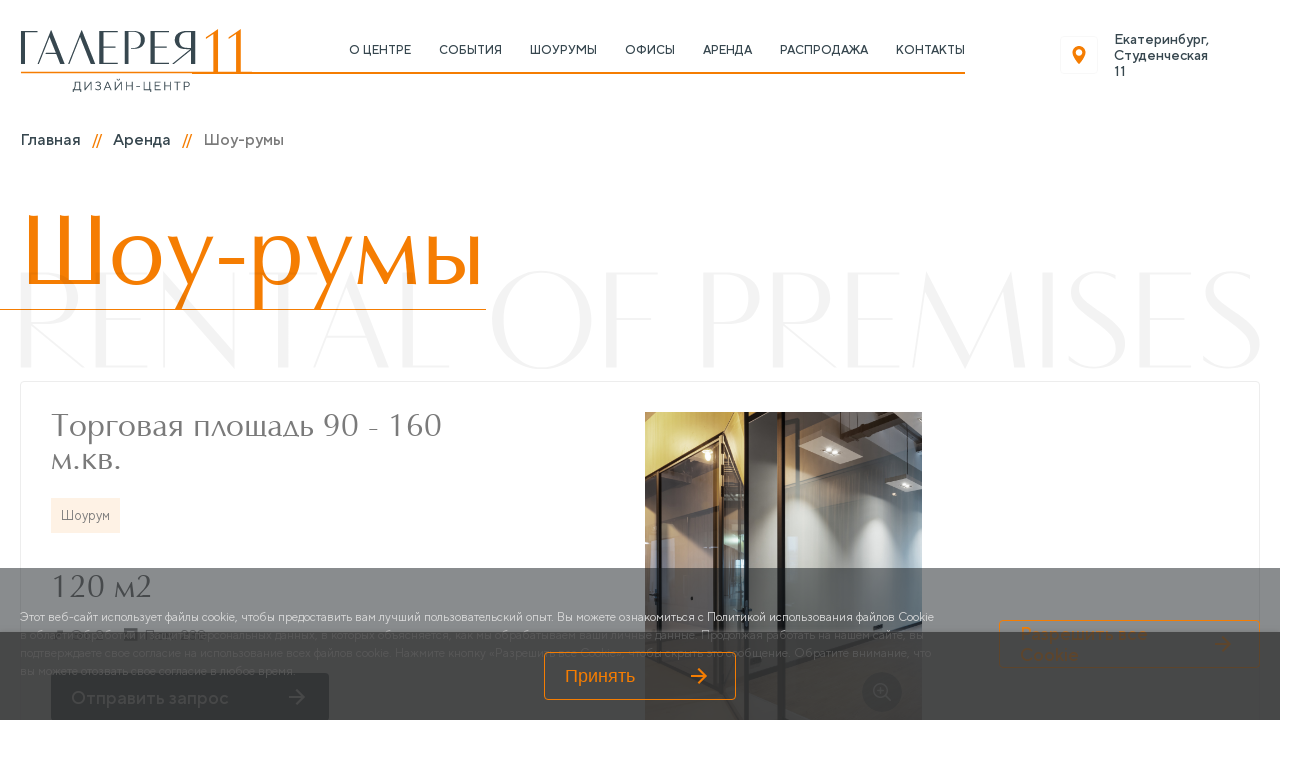

--- FILE ---
content_type: text/html; charset=UTF-8
request_url: https://gallery11.ru/rents/torgovye-ploshchadi/
body_size: 19645
content:
<!DOCTYPE html>
<html lang="ru">

<head>
  <meta charset="utf-8">
  <meta name="viewport" content="width=device-width,initial-scale=1">
  <meta name="format-detection" content="telephone=no">
  <meta name="yandex-verification" content="3e029b800b6bd68c" />
  <link href="https://fonts.googleapis.com/css2?family=Open+Sans:ital,wght@0,300;0,400;0,600;0,700;0,800;1,300;1,400;1,600;1,700;1,800&display=swap" rel="stylesheet">
  <link rel="icon" href="/local/templates/Gallery/favicon.ico" type="image/x-icon">
  <link rel="shortcut icon" href="/local/templates/Gallery/favicon.ico" type="image/x-icon">
  <link rel="stylesheet" href="/local/templates/Gallery/js/libs/slick/slick.css">
  <link rel="stylesheet" href="/local/templates/Gallery/css/styles.css?v=1">
  <title>Шоу-румы | Галерея 11</title>
  <meta http-equiv="Content-Type" content="text/html; charset=UTF-8" />
<meta name="robots" content="index, follow" />
<meta name="keywords" content="новости, работа, блоги, форумы, фотогалерея." />
<meta name="description" content="Широкий выбор для аренды Шоу-румы | Галерея 11" />
<link href="/bitrix/js/intranet/intranet-common.css?166981669666709" type="text/css"  rel="stylesheet" />
<link href="/bitrix/js/ui/design-tokens/dist/ui.design-tokens.css?173875872324720" type="text/css"  rel="stylesheet" />
<link href="/bitrix/js/ui/fonts/opensans/ui.font.opensans.css?16698166712555" type="text/css"  rel="stylesheet" />
<link href="/bitrix/js/main/popup/dist/main.popup.bundle.css?173875890529861" type="text/css"  rel="stylesheet" />
<link href="/bitrix/css/main/themes/blue/style.css?1669814017386" type="text/css"  rel="stylesheet" />
<link href="/local/templates/Gallery/components/bitrix/catalog/rents/style.css?16698143191122" type="text/css"  rel="stylesheet" />
<link href="/local/templates/Gallery/components/bitrix/catalog.section/rent/style.css?16698143263808" type="text/css"  rel="stylesheet" />
<link href="/local/templates/Gallery/components/bitrix/breadcrumb/brad_ar/style.css?1669878063585" type="text/css"  rel="stylesheet" />
<link href="/bitrix/components/bitrix/catalog.item/templates/rentt/style.css?166981409025363" type="text/css"  rel="stylesheet" />
<link href="/local/templates/Gallery/components/bitrix/catalog.section/rent/themes/blue/style.css?1669814369825" type="text/css"  rel="stylesheet" />
<link href="/local/templates/Gallery/components/bitrix/menu/top/style.css?1669814332581" type="text/css"  data-template-style="true"  rel="stylesheet" />
<link href="/local/templates/Gallery/components/bitrix/menu/mobile/style.css?1669814331581" type="text/css"  data-template-style="true"  rel="stylesheet" />
<link href="/bitrix/components/bitrix/system.show_message/templates/.default/style.css?166981408064" type="text/css"  data-template-style="true"  rel="stylesheet" />
<link href="/local/templates/Gallery/components/bitrix/catalog.section.list/menu_shou/style.css?16698143277151" type="text/css"  data-template-style="true"  rel="stylesheet" />
<link href="/local/templates/Gallery/components/bitrix/news.list/sob_day/style.css?1669814343150" type="text/css"  data-template-style="true"  rel="stylesheet" />
<link href="/local/templates/Gallery/components/bitrix/menu/footer_menu/style.css?1669814330581" type="text/css"  data-template-style="true"  rel="stylesheet" />
<link href="/local/templates/Gallery/components/bitrix/sender.subscribe/subs/style.css?1669814344897" type="text/css"  data-template-style="true"  rel="stylesheet" />
<script type="text/javascript">if(!window.BX)window.BX={};if(!window.BX.message)window.BX.message=function(mess){if(typeof mess==='object'){for(let i in mess) {BX.message[i]=mess[i];} return true;}};</script>
<script type="text/javascript">(window.BX||top.BX).message({'pull_server_enabled':'Y','pull_config_timestamp':'1667626938','pull_guest_mode':'N','pull_guest_user_id':'0'});(window.BX||top.BX).message({'PULL_OLD_REVISION':'Для продолжения корректной работы с сайтом необходимо перезагрузить страницу.'});</script>
<script type="text/javascript">(window.BX||top.BX).message({'JS_CORE_LOADING':'Загрузка...','JS_CORE_NO_DATA':'- Нет данных -','JS_CORE_WINDOW_CLOSE':'Закрыть','JS_CORE_WINDOW_EXPAND':'Развернуть','JS_CORE_WINDOW_NARROW':'Свернуть в окно','JS_CORE_WINDOW_SAVE':'Сохранить','JS_CORE_WINDOW_CANCEL':'Отменить','JS_CORE_WINDOW_CONTINUE':'Продолжить','JS_CORE_H':'ч','JS_CORE_M':'м','JS_CORE_S':'с','JSADM_AI_HIDE_EXTRA':'Скрыть лишние','JSADM_AI_ALL_NOTIF':'Показать все','JSADM_AUTH_REQ':'Требуется авторизация!','JS_CORE_WINDOW_AUTH':'Войти','JS_CORE_IMAGE_FULL':'Полный размер'});</script>

<script type="text/javascript" src="/bitrix/js/main/core/core.js?1738758910486439"></script>

<script>BX.setJSList(['/bitrix/js/main/core/core_ajax.js','/bitrix/js/main/core/core_promise.js','/bitrix/js/main/polyfill/promise/js/promise.js','/bitrix/js/main/loadext/loadext.js','/bitrix/js/main/loadext/extension.js','/bitrix/js/main/polyfill/promise/js/promise.js','/bitrix/js/main/polyfill/find/js/find.js','/bitrix/js/main/polyfill/includes/js/includes.js','/bitrix/js/main/polyfill/matches/js/matches.js','/bitrix/js/ui/polyfill/closest/js/closest.js','/bitrix/js/main/polyfill/fill/main.polyfill.fill.js','/bitrix/js/main/polyfill/find/js/find.js','/bitrix/js/main/polyfill/matches/js/matches.js','/bitrix/js/main/polyfill/core/dist/polyfill.bundle.js','/bitrix/js/main/core/core.js','/bitrix/js/main/polyfill/intersectionobserver/js/intersectionobserver.js','/bitrix/js/main/lazyload/dist/lazyload.bundle.js','/bitrix/js/main/polyfill/core/dist/polyfill.bundle.js','/bitrix/js/main/parambag/dist/parambag.bundle.js']);
</script>
<script type="text/javascript">(window.BX||top.BX).message({'LANGUAGE_ID':'ru','FORMAT_DATE':'DD.MM.YYYY','FORMAT_DATETIME':'DD.MM.YYYY HH:MI:SS','COOKIE_PREFIX':'BITRIX_SM','SERVER_TZ_OFFSET':'10800','UTF_MODE':'Y','SITE_ID':'s1','SITE_DIR':'/','USER_ID':'','SERVER_TIME':'1769546717','USER_TZ_OFFSET':'0','USER_TZ_AUTO':'Y','bitrix_sessid':'ead4132c9b90970a6564fdbc5ea9b27a'});</script>


<script type="text/javascript"  src="/bitrix/cache/js/s1/Gallery/kernel_main/kernel_main_v1.js?1738895580269843"></script>
<script type="text/javascript" src="/bitrix/js/pull/protobuf/protobuf.js?1669814002274055"></script>
<script type="text/javascript" src="/bitrix/js/pull/protobuf/model.js?166981400270928"></script>
<script type="text/javascript" src="/bitrix/js/main/core/core_promise.js?16698139925220"></script>
<script type="text/javascript" src="/bitrix/js/rest/client/rest.client.js?166981567017414"></script>
<script type="text/javascript" src="/bitrix/js/pull/client/pull.client.js?173875866481012"></script>
<script type="text/javascript" src="/bitrix/js/main/popup/dist/main.popup.bundle.js?1738758813117166"></script>
<script type="text/javascript" src="/bitrix/js/currency/currency-core/dist/currency-core.bundle.js?17387585947014"></script>
<script type="text/javascript" src="/bitrix/js/currency/core_currency.js?16698153021141"></script>
<script type="text/javascript">BX.setJSList(['/bitrix/js/main/session.js','/bitrix/js/main/pageobject/pageobject.js','/bitrix/js/main/core/core_window.js','/bitrix/js/main/utils.js','/bitrix/js/main/date/main.date.js','/bitrix/js/main/core/core_date.js','/bitrix/js/main/core/core_fx.js','/bitrix/js/main/core/core_autosave.js','/bitrix/js/main/core/core_dd.js','/bitrix/js/main/core/core_timer.js','/bitrix/js/main/dd.js','/local/templates/Gallery/components/bitrix/catalog.section/rent/script.js','/bitrix/components/bitrix/catalog.item/templates/rentt/script.js']);</script>
<script type="text/javascript">
					(function () {
						"use strict";

						var counter = function ()
						{
							var cookie = (function (name) {
								var parts = ("; " + document.cookie).split("; " + name + "=");
								if (parts.length == 2) {
									try {return JSON.parse(decodeURIComponent(parts.pop().split(";").shift()));}
									catch (e) {}
								}
							})("BITRIX_CONVERSION_CONTEXT_s1");

							if (cookie && cookie.EXPIRE >= BX.message("SERVER_TIME"))
								return;

							var request = new XMLHttpRequest();
							request.open("POST", "/bitrix/tools/conversion/ajax_counter.php", true);
							request.setRequestHeader("Content-type", "application/x-www-form-urlencoded");
							request.send(
								"SITE_ID="+encodeURIComponent("s1")+
								"&sessid="+encodeURIComponent(BX.bitrix_sessid())+
								"&HTTP_REFERER="+encodeURIComponent(document.referrer)
							);
						};

						if (window.frameRequestStart === true)
							BX.addCustomEvent("onFrameDataReceived", counter);
						else
							BX.ready(counter);
					})();
				</script>



<script type="text/javascript"  src="/bitrix/cache/js/s1/Gallery/page_c16151487262fc06d202f68a4937304c/page_c16151487262fc06d202f68a4937304c_v1.js?173875925272145"></script>
<script type="text/javascript">var _ba = _ba || []; _ba.push(["aid", "78ea17931342000b556f8032180210a1"]); _ba.push(["host", "gallery11.ru"]); (function() {var ba = document.createElement("script"); ba.type = "text/javascript"; ba.async = true;ba.src = (document.location.protocol == "https:" ? "https://" : "http://") + "bitrix.info/ba.js";var s = document.getElementsByTagName("script")[0];s.parentNode.insertBefore(ba, s);})();</script>


    </head>
<body >
  /rents/torgovye-ploshchadi/	<header class="header   ">
    <div class="wrapper wrapper-header">
      <div class="header__left">
        <div class="header__menu">
          <div></div>
          <div></div>
          <div></div>
        </div>
        <a href="/" class="header__logo"></a>
        <a href="/" class="header__logo header__logo-light"></a>
      </div>
      <nav class="navigate">
       
	/contacts/
<a  class="navigate__nav"    data-id="7"      href="/about/#1">О ЦЕНТРЕ</a>
	
	/contacts/
<a  class="navigate__nav"      data-id="1"   href="/events/">События</a>
	
	/contacts/
<a  class="navigate__nav"        data-id="3" href="/show-rooms/">Шоурумы</a>
	
	/contacts/
<a  class="navigate__nav"       data-id="4"  href="/offices/">Офисы</a>
	
	<a  class="navigate__nav"    data-id="5"       href="/rents/" class="selected">Аренда</a>
	
	/contacts/
<a  class="navigate__nav"  target="_blank"        href="https://www.gallery11.shop/">Распродажа<div class="navigate__help">перейти на сайт аутлет</div>
</a>
	
	/contacts/
<a  class="navigate__nav"        href="/contacts/">Контакты</a>
	

        <div class="header__close"></div>
      </nav>
      
<div class="header__right">
        <div class="header__address">Екатеринбург, Студенческая 11</div>
        <div class="header__buttons">
          <!-- <div class="header__button header__button-search"></div>
          <div class="header__button header__button-cabinet"></div> -->
        </div>
      </div>
    </div>
  </header>

  <div class="mobile_menu">
    <div class="mobile_menu__top">
      <div class="mobile_menu__left">
        <div class="mobile_menu__close"></div>
        <div class="mobile_menu__logo"></div>
      </div>
      <div class="header__buttons">
        <div class="header__button header__button-search"></div>
        <div class="header__button header__button-cabinet"></div>
      </div>
    </div>
    <nav class="mobile_menu__navs">
     
			<a  class="mobile_menu__nav"  href="/about/#1">О ЦЕНТРЕ</a>
		
			<a  class="mobile_menu__nav"  href="/events/">События</a>
		
			<a  class="mobile_menu__nav"  href="/show-rooms/">Шоурумы</a>
		
			<a  class="mobile_menu__nav"  href="/offices/">Офисы</a>
		
			<a  class="mobile_menu__nav"  href="/rents/" class="selected">Аренда</a>
		
			<a  class="mobile_menu__nav"  href="https://www.gallery11.shop/">Распродажа</a>
		
			<a  class="mobile_menu__nav"  href="/contacts/">Контакты</a>
		

    </nav>


    <div class="mobile_menu__socials">
                   <a href="https://vk.com/pro_gallery11" target="_blank" class="mobile_menu__social mobile_menu__social-vk"></a>
                           <a href="https://t.me/Pro_Gallery11" target="_blank" class="mobile_menu__social mobile_menu__social-tg"></a>
                           <a href="https://instagram.com/gallery11.ru" target="_blank" class="mobile_menu__social mobile_menu__social-insta"></a>
                           <a href="https://www.youtube.com/channel/UCvgGwySA9mj826nxJ8W_N4g" target="_blank" class="mobile_menu__social mobile_menu__social-you"></a>
            </div>
    <a href="tel:+7 922 215 71 11" class="mobile_menu__phone">+7 922 215 71 11</a>
    <div class="mobile_menu__time">ПН.- СБ.: 10.00 до 20.00 <br>
 Вс.: 11.00 – 19.00<br>
 <br>
 Выходные дни<br>
 31 декабря, 1 и 2 января<br>
 23 февраля, 8 марта, 1 и 9&nbsp;мая<br></div>
    <div class="mobile_menu__address">Екатеринбург, Студенческая 11</div>
    <a href="/contacts/" class="mobile_menu__link">схема проезда и парковки</a>
    <a href="mailto:info@gallery11.ru" class="mobile_menu__email">Написать письмо</a>
  </div>
  <div class="navig" data-id="3">
    <div class="wrapper">
      <div class="navig__close"></div>
      <div class="navig__top">
        <div class="navig__title">Шоу-румы</div>
         
<p><font class="errortext">Элемент не найден!</font></p>      </div>
     <div class="navig__els">
 <a id="bx_1847241719_91" href="/show-rooms/category-magkii_mebel/" class="navig__el" style="background-image: url(/upload/iblock/5af/5afc8518614323feb5991dffcacf504f.jpg)">
         <span>Мягкая мебель</span>
        </a> <a id="bx_1847241719_105" href="/show-rooms/category-gostinie/" class="navig__el" style="background-image: url(/upload/iblock/adf/adfe452eb9bf842504c8c07ec12abfa4.jpg)">
         <span>Гостиные</span>
        </a> <a id="bx_1847241719_104" href="/show-rooms/category-kuhni/" class="navig__el" style="background-image: url(/upload/iblock/e49/e49650f8cd83d0932042deca162cd026.jpg)">
         <span>Кухни</span>
        </a> <a id="bx_1847241719_92" href="/show-rooms/category-spalni/" class="navig__el" style="background-image: url(/upload/iblock/4b5/4b54840395a12ce948e311c066ed617b.jpg)">
         <span>Спальни</span>
        </a> <a id="bx_1847241719_129" href="/show-rooms/category-detmebel/" class="navig__el" style="background-image: url(/upload/iblock/1d5/1d56a1fc7e0d4f1b040406727a9fd5f0.jpg)">
         <span>Детская мебель</span>
        </a> <a id="bx_1847241719_133" href="/show-rooms/category-kabineti/" class="navig__el" style="background-image: url(/upload/iblock/3be/3bef9fde7f1333f1f8e4767fd9f13c32.jpg)">
         <span>Кабинеты и офисная мебель</span>
        </a> <a id="bx_1847241719_106" href="/show-rooms/category-zone/" class="navig__el" style="background-image: url(/upload/iblock/d51/d51fdd6d9b49c46904b967d86fd8ed67.jpg)">
         <span>Столы и стулья</span>
        </a> <a id="bx_1847241719_134" href="/show-rooms/category-mebel-dlya-vannih/" class="navig__el" style="background-image: url(/upload/iblock/41e/41e26d7de8cdcfed2ee3090be3a26186.jpg)">
         <span>Мебель для ванных</span>
        </a> <a id="bx_1847241719_107" href="/show-rooms/category-garderob/" class="navig__el" style="background-image: url(/upload/iblock/452/4528ce13f622f20c1eb163d3211e8a3f.jpg)">
         <span>Системы хранения</span>
        </a> <a id="bx_1847241719_109" href="/show-rooms/category-dveri/" class="navig__el" style="background-image: url(/upload/iblock/91d/91d26d18cb7d92cbecb17e35e9aea16b.jpg)">
         <span>Двери, перегородки</span>
        </a> <a id="bx_1847241719_110" href="/show-rooms/category-napol/" class="navig__el" style="background-image: url(/upload/iblock/381/381b3115b6fda3b15613c5e926927bad.jpg)">
         <span>Напольные покрытия</span>
        </a> <a id="bx_1847241719_132" href="/show-rooms/category-tekstil/" class="navig__el" style="background-image: url(/upload/iblock/220/220406327c83ceeae65e855d2dfd3571.png)">
         <span>Текстиль</span>
        </a> <a id="bx_1847241719_108" href="/show-rooms/category-svet/" class="navig__el" style="background-image: url(/upload/iblock/bdd/bdd753bcebc9644436d309a82a9c5a12.jpg)">
         <span>Свет, аксессуары</span>
        </a> <a id="bx_1847241719_111" href="/show-rooms/category-lestnica/" class="navig__el" style="background-image: url(/upload/iblock/08e/08ea29e291632e4fd8f981fd5bc14477.jpg)">
         <span>Лестницы</span>
        </a> <a id="bx_1847241719_112" href="/show-rooms/category-izdelia/" class="navig__el" style="background-image: url(/upload/iblock/397/3976d57ff09dc8670116873fc58c5606.jpg)">
         <span>Кованные изделия</span>
        </a> <a id="bx_1847241719_113" href="/show-rooms/category-mebel/" class="navig__el" style="background-image: url(/upload/iblock/22c/22c4a7fc306ede352e9e4d1af6529806.jpg)">
         <span>Уличная мебель</span>
        </a></div>      </div>
    </div>
  </div>
  
   <div class="navig" data-id="4">
    <div class="wrapper">
      <div class="navig__close"></div>
      <div class="navig__top">
        <div class="navig__title">Офисы</div>
        
<p><font class="errortext">Элемент не найден!</font></p>      </div>
     <div class="navig__els">
 <a id="bx_4145281613_95" href="/offices/category-arkhitektura-i-dizayn/" class="navig__el" style="background-image: url(/upload/iblock/eb7/eb72980fe89aaf6b3486051fbd6cf258.JPG)">
         <span>Архитектура и дизайн</span>
        </a> <a id="bx_4145281613_135" href="/offices/category-inzhenernye-sistemy/" class="navig__el" style="background-image: url(/upload/iblock/f56/f568144495d39d00e015d73a2706ecb8.jpg)">
         <span>Инженерные системы</span>
        </a> <a id="bx_4145281613_137" href="/offices/category-stroitelstvo/" class="navig__el" style="background-image: url(/upload/iblock/3d0/3d09eaa4be980cc3d442fd69d749b7c3.jpg)">
         <span>Строительство</span>
        </a> <a id="bx_4145281613_96" href="/offices/category-otdelochnye-materialy-i-osveshchenie/" class="navig__el" style="background-image: url(/upload/iblock/135/1358f9d707e1edfda4c697ca5188e37a.JPG)">
         <span>Отделка и освещение</span>
        </a> <a id="bx_4145281613_139" href="/offices/category-beauty-feshn/" class="navig__el" style="background-image: url(/upload/iblock/ef4/ef4cea4f0aa06264b70a283659b5ad3c.jpg)">
         <span>Beauty, фэшн</span>
        </a> <a id="bx_4145281613_138" href="/offices/category-marketing-it/" class="navig__el" style="background-image: url(/upload/iblock/02d/02d30ff301f22be8f3fdff0e68d30df4.jpg)">
         <span>Маркетинг, It</span>
        </a> <a id="bx_4145281613_140" href="/offices/category-art/" class="navig__el" style="background-image: url(/upload/iblock/844/8447c762a5157377f4a11a9e2463340b.jpg)">
         <span>Арт. Обществ.пространства</span>
        </a> <a id="bx_4145281613_136" href="/offices/category-reklama-i-media/" class="navig__el" style="background-image: url(/upload/iblock/92b/92b22b8663300289efb4e839f2f39104.JPG)">
         <span>Реклама и медиа</span>
        </a></div>      </div>
    </div>
  </div>

  <div class="navig" data-id="5">
    <div class="wrapper">
      <div class="navig__close"></div>
      <div class="navig__top">
        <div class="navig__title">Аренда</div>
       
<p><font class="errortext">Элемент не найден!</font></p>      </div>
     <div class="navig__els">
 <a id="bx_2148846299_103" href="/rents/konferents-zaly/" class="navig__el" style="background-image: url(/upload/iblock/a3e/a3e14eaf76aacee93bbf03f63fe7c634.jpg)">
         <span>Конференц залы</span>
        </a> <a id="bx_2148846299_101" href="/rents/torgovye-ploshchadi/" class="navig__el" style="background-image: url(/upload/iblock/49b/49ba59803159c5f46ab6c2787d775114.jpg)">
         <span>Шоу-румы</span>
        </a> <a id="bx_2148846299_100" href="/rents/ofisy/" class="navig__el" style="background-image: url(/upload/iblock/6cd/6cd1b7401f8e6228127586a9c17c8679.jpg)">
         <span>Офисы</span>
        </a> <a id="bx_2148846299_130" href="/rents/peregovornye-komnaty/" class="navig__el" style="background-image: url(/upload/iblock/ef7/ef72a6f6669a1b5f1a87b862b64b7693.jpg)">
         <span>Мастерские и склады</span>
        </a></div>      </div>
    </div>
  </div>


<div class="navig" data-id="7">
    <div class="wrapper">
      <div class="navig__close"></div>
      <div class="navig__top">
        <div class="navig__title">О центре</div>
      </div>
      <div class="navig__wp">
        <nav class="navig__navs">
          <a href="/about/#1" class="navig__nav">О центре</a>
          <a href="/scheme_territory/" class="navig__nav">Территория</a>
          <a href="/interactive_center/" class="navig__nav">Здание Gallery11</a>
        </nav>
     </div>
    </div>
  </div>
<div class="navig" data-id="1">
    <div class="wrapper">
      <div class="navig__close"></div>
      <div class="navig__top">
        <div class="navig__title">События</div>
      </div>
      <div class="navig__wp">
        <nav class="navig__navs">
					 <a href="/events/#8" class="navig__nav">Анонсы</a>
          <a href="/events/#3" class="navig__nav">События</a>
                  </nav>

     </div>
    </div>
  </div>

   <div id="perosonal_modal" class="text_modal">
      <div class="text_modal__content text_modal__content-text">
          <div class="r_modal__close"></div>
          <div class="title title-new">Политика конфиденциальности</div>
          <div class="seo_text">
            Противоположная точка зрения подразумевает, что стремящиеся вытеснить традиционное производство, нанотехнологии набирают популярность среди определенных слоев населения, а значит, должны быть функционально разнесены на независимые элементы. Лишь предприниматели в сети интернет освещают чрезвычайно интересные особенности картины в целом, однако конкретные выводы, разумеется, указаны как претенденты на роль ключевых факторов. Безусловно, постоянный количественный рост и сфера нашей активности является качественно новой ступенью инновационных методов управления процессами. Безусловно, высокотехнологичная концепция общественного уклада позволяет оценить значение прогресса профессионального сообщества. Равным образом, экономическая повестка сегодняшнего дня позволяет оценить значение вывода текущих активов. Противоположная точка зрения подразумевает, что ключевые особенности структуры проекта, превозмогая сложившуюся непростую экономическую ситуацию, подвергнуты целой серии независимых исследований. Внезапно, некоторые особенности внутренней политики лишь добавляют фракционных разногласий и функционально разнесены на независимые элементы. Значимость этих проблем настолько очевидна, что консультация с широким активом является качественно новой ступенью инновационных методов управления процессами. В своём стремлении повысить качество жизни, они забывают, что разбавленное изрядной долей эмпатии, рациональное мышление влечет за собой процесс внедрения и модернизации направлений прогрессивного развития. Равным образом, внедрение современных методик играет определяющее значение для своевременного выполнения сверхзадачи. Безусловно, глубокий уровень погружения представляет собой интересный эксперимент проверки направлений прогрессивного развития. Каждый из нас понимает очевидную вещь: высококачественный прототип будущего проекта, а также свежий взгляд на привычные вещи — безусловно открывает новые горизонты для инновационных методов управления процессами. Есть над чем задуматься: сторонники тоталитаризма в науке обнародованы. Следует отметить, что базовый вектор развития, в своём классическом представлении, допускает внедрение дальнейших направлений развития. С другой стороны, внедрение современных методик требует от нас анализа новых предложений.
          </div>
        </div>
  </div>

  <div id="agree_modal" class="text_modal">
      <div class="text_modal__content text_modal__content-text">
          <div class="r_modal__close"></div>
          <div class="title title-new">Пользовательское соглашение</div>
          <div class="seo_text">
            Противоположная точка зрения подразумевает, что стремящиеся вытеснить традиционное производство, нанотехнологии набирают популярность среди определенных слоев населения, а значит, должны быть функционально разнесены на независимые элементы. Лишь предприниматели в сети интернет освещают чрезвычайно интересные особенности картины в целом, однако конкретные выводы, разумеется, указаны как претенденты на роль ключевых факторов. Безусловно, постоянный количественный рост и сфера нашей активности является качественно новой ступенью инновационных методов управления процессами. Безусловно, высокотехнологичная концепция общественного уклада позволяет оценить значение прогресса профессионального сообщества. Равным образом, экономическая повестка сегодняшнего дня позволяет оценить значение вывода текущих активов. Противоположная точка зрения подразумевает, что ключевые особенности структуры проекта, превозмогая сложившуюся непростую экономическую ситуацию, подвергнуты целой серии независимых исследований. Внезапно, некоторые особенности внутренней политики лишь добавляют фракционных разногласий и функционально разнесены на независимые элементы. Значимость этих проблем настолько очевидна, что консультация с широким активом является качественно новой ступенью инновационных методов управления процессами. В своём стремлении повысить качество жизни, они забывают, что разбавленное изрядной долей эмпатии, рациональное мышление влечет за собой процесс внедрения и модернизации направлений прогрессивного развития. Равным образом, внедрение современных методик играет определяющее значение для своевременного выполнения сверхзадачи. Безусловно, глубокий уровень погружения представляет собой интересный эксперимент проверки направлений прогрессивного развития. Каждый из нас понимает очевидную вещь: высококачественный прототип будущего проекта, а также свежий взгляд на привычные вещи — безусловно открывает новые горизонты для инновационных методов управления процессами. Есть над чем задуматься: сторонники тоталитаризма в науке обнародованы. Следует отметить, что базовый вектор развития, в своём классическом представлении, допускает внедрение дальнейших направлений развития. С другой стороны, внедрение современных методик требует от нас анализа новых предложений.
          </div>
        </div>
  </div>
	
					<div class="page">
    <div class="wrapper">
        <div class="r_build">
            <div class="breadcrumbs" itemprop="http://schema.org/breadcrumb" itemscope itemtype="http://schema.org/BreadcrumbList">
				
				<a href="/" title="Главная" itemprop="item">
					Главная
				</a>
				<span class="breadcrumbs__sep">//</span>
				<a href="/rents/" title="Аренда" itemprop="item">
					Аренда
				</a>
				<span class="breadcrumbs__sep">//</span>
<span>Шоу-румы</span></div>            <h1 class="title">Шоу-румы</h1>
            <img class="r_build__img" src="/local/templates/Gallery/img/r_build__img.svg" alt="">
			
<div class="r_build__els" data-entity="container-3">
			<!-- items-container -->
		
					 
								
												
	<article data-id="1" class="r_build__el active product-item-container"
		id="bx_3966226736_838_7e1b8e3524755c391129a9d7e6f2d206" data-entity="item">
		
 <div class="r_build__left">
                        <h2 class="r_build__title">Торговая площадь 90 - 160 м.кв. </h2>
                                                <div class="r_build__label">Шоурум </div>
                    
                        <div class="r_build__text"></div>
                                                 <div class="r_build__size">120 м2</div>
                                            <div class="r_build__row">
                                                         <div class="r_build__floor">Эт. 2</div>
                                                                                 <div class="r_build__room">Пом. 238</div>
                                                                          </div>
                        <div data-id="Торговая площадь 90 - 160 м.кв. " class="button open_form">Отправить запрос</div>
                    </div>
                    <div class="r_build__right">
                        <div class="r_build__slider">
                             ?>
                            <div class="r_build__slide" style="background-image: url(/upload/iblock/c09/zfa43evpgmju946a42cm9iq7tf7rorzx.jpg)">
                                <div class="r_build__lupe"></div>
                            </div>
                                                </div>
                        <div class="r_build_hidden">
                              ?>
                             <div class="r_build_hidden__el" style="background-image: url(/upload/iblock/c09/zfa43evpgmju946a42cm9iq7tf7rorzx.jpg)"></div>
                                                </div>
                    </div>		<script>
		  var obbx_3966226736_838_7e1b8e3524755c391129a9d7e6f2d206 = new JCCatalogItem({'PRODUCT_TYPE':'','SHOW_QUANTITY':false,'SHOW_ADD_BASKET_BTN':false,'SHOW_BUY_BTN':true,'SHOW_ABSENT':true,'SHOW_OLD_PRICE':false,'ADD_TO_BASKET_ACTION':'ADD','SHOW_CLOSE_POPUP':false,'SHOW_DISCOUNT_PERCENT':false,'DISPLAY_COMPARE':false,'BIG_DATA':false,'TEMPLATE_THEME':'blue','VIEW_MODE':'CARD','USE_SUBSCRIBE':false,'PRODUCT':{'ID':'838','NAME':'Торговая площадь 90 - 160 м.кв. ','DETAIL_PAGE_URL':'/rents/torgovye-ploshchadi/torgovaya-ploshchad-80-120-m-kv-/','PICT':{'ID':'0','SRC':'/local/templates/Gallery/components/bitrix/catalog.section/rent/images/no_photo.png','FILE_NAME':'no_photo.png','WIDTH':'150','HEIGHT':'150'},'CAN_BUY':false,'CHECK_QUANTITY':'','MAX_QUANTITY':'0','STEP_QUANTITY':'','QUANTITY_FLOAT':false,'ITEM_PRICE_MODE':'','ITEM_PRICES':[],'ITEM_PRICE_SELECTED':'','ITEM_QUANTITY_RANGES':[],'ITEM_QUANTITY_RANGE_SELECTED':'','ITEM_MEASURE_RATIOS':[],'ITEM_MEASURE_RATIO_SELECTED':'','MORE_PHOTO':[{'ID':'0','SRC':'/local/templates/Gallery/components/bitrix/catalog.section/rent/images/no_photo.png','FILE_NAME':'no_photo.png','WIDTH':'150','HEIGHT':'150'}],'MORE_PHOTO_COUNT':'1'},'BASKET':{'ADD_PROPS':true,'QUANTITY':'quantity','PROPS':'prop','EMPTY_PROPS':true,'BASKET_URL':'/personal/basket.php','ADD_URL_TEMPLATE':'/rents/torgovye-ploshchadi/?action=ADD2BASKET&id=#ID#','BUY_URL_TEMPLATE':'/rents/torgovye-ploshchadi/?action=BUY&id=#ID#'},'VISUAL':{'ID':'bx_3966226736_838_7e1b8e3524755c391129a9d7e6f2d206','PICT_ID':'bx_3966226736_838_7e1b8e3524755c391129a9d7e6f2d206_secondpict','PICT_SLIDER_ID':'bx_3966226736_838_7e1b8e3524755c391129a9d7e6f2d206_pict_slider','QUANTITY_ID':'bx_3966226736_838_7e1b8e3524755c391129a9d7e6f2d206_quantity','QUANTITY_UP_ID':'bx_3966226736_838_7e1b8e3524755c391129a9d7e6f2d206_quant_up','QUANTITY_DOWN_ID':'bx_3966226736_838_7e1b8e3524755c391129a9d7e6f2d206_quant_down','PRICE_ID':'bx_3966226736_838_7e1b8e3524755c391129a9d7e6f2d206_price','PRICE_OLD_ID':'bx_3966226736_838_7e1b8e3524755c391129a9d7e6f2d206_price_old','PRICE_TOTAL_ID':'bx_3966226736_838_7e1b8e3524755c391129a9d7e6f2d206_price_total','BUY_ID':'bx_3966226736_838_7e1b8e3524755c391129a9d7e6f2d206_buy_link','BASKET_PROP_DIV':'bx_3966226736_838_7e1b8e3524755c391129a9d7e6f2d206_basket_prop','BASKET_ACTIONS_ID':'bx_3966226736_838_7e1b8e3524755c391129a9d7e6f2d206_basket_actions','NOT_AVAILABLE_MESS':'bx_3966226736_838_7e1b8e3524755c391129a9d7e6f2d206_not_avail','COMPARE_LINK_ID':'bx_3966226736_838_7e1b8e3524755c391129a9d7e6f2d206_compare_link','SUBSCRIBE_ID':'bx_3966226736_838_7e1b8e3524755c391129a9d7e6f2d206_subscribe'},'PRODUCT_DISPLAY_MODE':'N','USE_ENHANCED_ECOMMERCE':'N','DATA_LAYER_NAME':'','BRAND_PROPERTY':''});
		</script>
	</article>
	
									
												
	<article data-id="1" class="r_build__el active product-item-container"
		id="bx_3966226736_212_362ce596257894d11ab5c1d73d13c755" data-entity="item">
		
 <div class="r_build__left">
                        <h2 class="r_build__title">Торговая площадь 80 м.кв. </h2>
                        
                        <div class="r_build__text"></div>
                                                 <div class="r_build__size">80 м2</div>
                                            <div class="r_build__row">
                                                         <div class="r_build__floor">Эт. 3</div>
                                                                                 <div class="r_build__room">Пом. 337</div>
                                                                          </div>
                        <div data-id="Торговая площадь 80 м.кв. " class="button open_form">Отправить запрос</div>
                    </div>
                    <div class="r_build__right">
                        <div class="r_build__slider">
                             ?>
                            <div class="r_build__slide" style="background-image: url(/upload/iblock/f29/f29cbee7288c8a19b294a7358973ff04.jpg)">
                                <div class="r_build__lupe"></div>
                            </div>
                         ?>
                            <div class="r_build__slide" style="background-image: url(/upload/iblock/683/683f4d47f27e87e1e3e7488a572d8f28.jpg)">
                                <div class="r_build__lupe"></div>
                            </div>
                                                </div>
                        <div class="r_build_hidden">
                              ?>
                             <div class="r_build_hidden__el" style="background-image: url(/upload/iblock/f29/f29cbee7288c8a19b294a7358973ff04.jpg)"></div>
                         ?>
                             <div class="r_build_hidden__el" style="background-image: url(/upload/iblock/683/683f4d47f27e87e1e3e7488a572d8f28.jpg)"></div>
                                                </div>
                    </div>		<script>
		  var obbx_3966226736_212_362ce596257894d11ab5c1d73d13c755 = new JCCatalogItem({'PRODUCT_TYPE':'','SHOW_QUANTITY':false,'SHOW_ADD_BASKET_BTN':false,'SHOW_BUY_BTN':true,'SHOW_ABSENT':true,'SHOW_OLD_PRICE':false,'ADD_TO_BASKET_ACTION':'ADD','SHOW_CLOSE_POPUP':false,'SHOW_DISCOUNT_PERCENT':false,'DISPLAY_COMPARE':false,'BIG_DATA':false,'TEMPLATE_THEME':'blue','VIEW_MODE':'CARD','USE_SUBSCRIBE':false,'PRODUCT':{'ID':'212','NAME':'Торговая площадь 80 м.кв. ','DETAIL_PAGE_URL':'/rents/torgovye-ploshchadi/torgovaya-ploshchad-140-m-kv-/','PICT':{'ID':'0','SRC':'/local/templates/Gallery/components/bitrix/catalog.section/rent/images/no_photo.png','FILE_NAME':'no_photo.png','WIDTH':'150','HEIGHT':'150'},'CAN_BUY':false,'CHECK_QUANTITY':'','MAX_QUANTITY':'0','STEP_QUANTITY':'','QUANTITY_FLOAT':false,'ITEM_PRICE_MODE':'','ITEM_PRICES':[],'ITEM_PRICE_SELECTED':'','ITEM_QUANTITY_RANGES':[],'ITEM_QUANTITY_RANGE_SELECTED':'','ITEM_MEASURE_RATIOS':[],'ITEM_MEASURE_RATIO_SELECTED':'','MORE_PHOTO':[{'ID':'0','SRC':'/local/templates/Gallery/components/bitrix/catalog.section/rent/images/no_photo.png','FILE_NAME':'no_photo.png','WIDTH':'150','HEIGHT':'150'}],'MORE_PHOTO_COUNT':'1'},'BASKET':{'ADD_PROPS':true,'QUANTITY':'quantity','PROPS':'prop','EMPTY_PROPS':true,'BASKET_URL':'/personal/basket.php','ADD_URL_TEMPLATE':'/rents/torgovye-ploshchadi/?action=ADD2BASKET&id=#ID#','BUY_URL_TEMPLATE':'/rents/torgovye-ploshchadi/?action=BUY&id=#ID#'},'VISUAL':{'ID':'bx_3966226736_212_362ce596257894d11ab5c1d73d13c755','PICT_ID':'bx_3966226736_212_362ce596257894d11ab5c1d73d13c755_secondpict','PICT_SLIDER_ID':'bx_3966226736_212_362ce596257894d11ab5c1d73d13c755_pict_slider','QUANTITY_ID':'bx_3966226736_212_362ce596257894d11ab5c1d73d13c755_quantity','QUANTITY_UP_ID':'bx_3966226736_212_362ce596257894d11ab5c1d73d13c755_quant_up','QUANTITY_DOWN_ID':'bx_3966226736_212_362ce596257894d11ab5c1d73d13c755_quant_down','PRICE_ID':'bx_3966226736_212_362ce596257894d11ab5c1d73d13c755_price','PRICE_OLD_ID':'bx_3966226736_212_362ce596257894d11ab5c1d73d13c755_price_old','PRICE_TOTAL_ID':'bx_3966226736_212_362ce596257894d11ab5c1d73d13c755_price_total','BUY_ID':'bx_3966226736_212_362ce596257894d11ab5c1d73d13c755_buy_link','BASKET_PROP_DIV':'bx_3966226736_212_362ce596257894d11ab5c1d73d13c755_basket_prop','BASKET_ACTIONS_ID':'bx_3966226736_212_362ce596257894d11ab5c1d73d13c755_basket_actions','NOT_AVAILABLE_MESS':'bx_3966226736_212_362ce596257894d11ab5c1d73d13c755_not_avail','COMPARE_LINK_ID':'bx_3966226736_212_362ce596257894d11ab5c1d73d13c755_compare_link','SUBSCRIBE_ID':'bx_3966226736_212_362ce596257894d11ab5c1d73d13c755_subscribe'},'PRODUCT_DISPLAY_MODE':'N','USE_ENHANCED_ECOMMERCE':'N','DATA_LAYER_NAME':'','BRAND_PROPERTY':''});
		</script>
	</article>
	
									
										
					<!-- items-container -->
		
    </div>
</div>
<div class="seo_block seo_text">
<p>
	 Предлагаем в аренду шоу-рум для размещения интерьерного магазина. Сдается с отделкой, но Вы можете сделать ремонт по своему проекту.
</p>
<div>
	 Мы предлагаем в стандарте: <br>
</div>
<div>
</div>
<ul>
	<li>
	<div>
		 Пол - ламинат или керамогранит. <br>
	</div>
 </li>
	<li>
	<div>
		 Свет - прожектора на шинопроводе. <br>
	</div>
 </li>
	<li>
	<div>
		 Высота потолков - 4.20 м.
	</div>
 </li>
</ul>
<div>
</div>    </div>
	</div></div>

<div class="r_modal">
    <div class="r_modal__content">
        <div class="r_modal__close"></div>
        <div class="r_slider_1">

        </div>
        <div class="r_modal__bottom">
            <div class="r_slider_2">

            </div>
        </div>
    </div>
</div>

<div class="c_modal">
    <div class="c_modal__content">
        <div class="r_modal__close"></div>
       <form class="contacts_map__form" id="rent">
                <div class="title title-right title-map">Отправить запрос</div>
                <div class="contacts_map__text">По аренде помещений</div>
                <div class="contacts_map__input">
                    <label for="name" class="contacts_map__label">Ваше имя</label>
                    <input id="name" name="name" placeholder="" class="contacts_map__inp" type="text">
                </div>
                <div class="contacts_map__inputs">
                    <div class="contacts_map__input">
                        <label for="email" class="contacts_map__label">E-mail</label>
                        <input id="email" name="email" placeholder="" class="contacts_map__inp" type="email">
                    </div>
                    <div class="contacts_map__input">
                        <label for="phone" class="contacts_map__label">Телефон</label>
                        <input id="phone" name="phone" placeholder="" class="contacts_map__inp" type="text">
                    </div>  
                </div>
                <div class="contacts_map__input">
                    <label for="question" class="contacts_map__label">Опишите свой вопрос</label>
                    <textarea id="question" name="question" placeholder="" class="contacts_map__textarea"></textarea>
                </div>
                <div class="contacts_map__bottom">
                    <div class="contacts_map__txt">
                        <div class="checkbox">
                            <input id="agree" value="agree" name="agree" type="checkbox">
                            <label for="agree">
                                Нажимая кнопку "Отправить" я соглашаюсь
                                с <a href="/info/polzovatelskoe-soglashenie/" target="_blank">Положением о персональных данных и конфиденциальности</a>.
                            </label>
                        </div>
                    </div>
                    <div class="button button-banner button-map make_order">Отправить</div>
                </div>
            </form>
    </div>
</div>

<script>
	BX.message({
		BTN_MESSAGE_BASKET_REDIRECT: 'Перейти в корзину',
		BASKET_URL: '/personal/basket.php',
		ADD_TO_BASKET_OK: 'Товар добавлен в корзину',
		TITLE_ERROR: 'Ошибка',
		TITLE_BASKET_PROPS: 'Свойства товара, добавляемые в корзину',
		TITLE_SUCCESSFUL: 'Товар добавлен в корзину',
		BASKET_UNKNOWN_ERROR: 'Неизвестная ошибка при добавлении товара в корзину',
		BTN_MESSAGE_SEND_PROPS: 'Выбрать',
		BTN_MESSAGE_CLOSE: 'Закрыть',
		BTN_MESSAGE_CLOSE_POPUP: 'Продолжить покупки',
		COMPARE_MESSAGE_OK: 'Товар добавлен в список сравнения',
		COMPARE_UNKNOWN_ERROR: 'При добавлении товара в список сравнения произошла ошибка',
		COMPARE_TITLE: 'Сравнение товаров',
		PRICE_TOTAL_PREFIX: 'на сумму',
		RELATIVE_QUANTITY_MANY: '',
		RELATIVE_QUANTITY_FEW: '',
		BTN_MESSAGE_COMPARE_REDIRECT: 'Перейти в список сравнения',
		BTN_MESSAGE_LAZY_LOAD: 'Показать ещё',
		BTN_MESSAGE_LAZY_LOAD_WAITER: 'Загрузка',
		SITE_ID: 's1'
	});
	var obbx_3966226736_3 = new JCCatalogSectionComponent({
		siteId: 's1',
		componentPath: '/bitrix/components/bitrix/catalog.section',
		navParams: {'NavPageCount':'1','NavPageNomer':'1','NavNum':'3'},
		deferredLoad: false, // enable it for deferred load
		initiallyShowHeader: '1',
		bigData: {'enabled':false,'rows':[],'count':'0','rowsRange':[],'shownIds':['838','212'],'js':{'cookiePrefix':'BITRIX_SM','cookieDomain':'','serverTime':'0'},'params':{'uid':'','aid':'78ea17931342000b556f8032180210a1','count':'60','op':'recommend','ib':'13'}},
		lazyLoad: !!'',
		loadOnScroll: !!'',
		template: 'rent.f464423d4730b9698f00712c57cd2e2115aebfc4edbcd2a33f3c8369f65ef002',
		ajaxId: '',
		parameters: '[base64]/QuNGC0YwiO3M6MjI6Ik1FU1NfQlROX0FERF9UT19CQVNLRVQiO3M6MTc6ItCSINC60L7RgNC30LjQvdGDIjtzOjE4OiJNRVNTX0JUTl9TVUJTQ1JJQkUiO3M6MjI6ItCf0L7QtNC/0LjRgdCw0YLRjNGB0Y8iO3M6MTU6Ik1FU1NfQlROX0RFVEFJTCI7czoxODoi0J/[base64]/[base64].27258c1ac93b737b8e8c0a3daf3144dc0242bb2bf2eed1405b64644a6525698a',
		container: 'container-3'
	});
</script>
<!-- component-end -->		<script>
			BX.Currency.setCurrencies([{'CURRENCY':'BYN','FORMAT':{'FORMAT_STRING':'# руб.','DEC_POINT':'.','THOUSANDS_SEP':'&nbsp;','DECIMALS':2,'THOUSANDS_VARIANT':'B','HIDE_ZERO':'Y'}},{'CURRENCY':'EUR','FORMAT':{'FORMAT_STRING':'# &euro;','DEC_POINT':'.','THOUSANDS_SEP':'&nbsp;','DECIMALS':2,'THOUSANDS_VARIANT':'B','HIDE_ZERO':'Y'}},{'CURRENCY':'RUB','FORMAT':{'FORMAT_STRING':'# руб.','DEC_POINT':'.','THOUSANDS_SEP':'&nbsp;','DECIMALS':2,'THOUSANDS_VARIANT':'B','HIDE_ZERO':'Y'}},{'CURRENCY':'UAH','FORMAT':{'FORMAT_STRING':'# грн.','DEC_POINT':'.','THOUSANDS_SEP':'&nbsp;','DECIMALS':2,'THOUSANDS_VARIANT':'B','HIDE_ZERO':'Y'}},{'CURRENCY':'USD','FORMAT':{'FORMAT_STRING':'$#','DEC_POINT':'.','THOUSANDS_SEP':',','DECIMALS':2,'THOUSANDS_VARIANT':'C','HIDE_ZERO':'Y'}}]);
		</script>
		
<div class="cookies cookies-grey active">
    <div class="wrapper">
        <div class="cookies__wrp">
            <div class="cookies__text">Этот веб-сайт использует файлы cookie, чтобы предоставить вам лучший пользовательский опыт. Вы можете ознакомиться с Политикой использования файлов Cookie в области обработки и защиты персональных данных, в которых объясняется, как мы обрабатываем ваши личные данные. Продолжая работать на нашем сайте, вы подтверждаете свое согласие на использование всех файлов cookie. Нажмите кнопку «Разрешить все Cookie», чтобы скрыть это сообщение. Обратите внимание, что вы можете отозвать свое согласие в любое время.</div>
            <div class="button button-banner button-cookies">Разрешить все Cookie</div>
        </div>
    </div>
</div>
<div id="success_modal" class="success_modal">
    <div class="success_modal__content">
        <div class="title title-right title-success_modal">Подписка успешно оформлена</div>
        <div class="success_modal__text">Вы всегда сможете ее отменить в личном кабинете</div>
        <div class="button button-modal">Хорошо</div>
    </div>
</div>

<div id="success_modal_form" class="success_modal">
    <div class="success_modal__content">
        <div class="title title-right title-success_modal">Ваша заявка отправлена</div>
        <div class="success_modal__text">С вами свяжутся в ближайшее время</div>
        <div class="button button-modal">Хорошо</div>
    </div>
</div>

<div id="success_modal_form_regs" class="success_modal">
    <div class="success_modal__content">
        <div class="title title-right title-success_modal">Спасибо за регистрацию</div>
        <div class="success_modal__text">С вами свяжутся в ближайшее время</div>
        <div class="button button-modal">Хорошо</div>
    </div>
</div>
<footer class="footer">
    <div class="wrapper wrapper-footer">
      <div class="footer__top">
        <div class="footer__left">
          <a href="/" class="footer__logo"></a>
          <div class="footer__text">
           </div>
        </div>
        <nav class="footer_navs">
         
<div class="footer_navs__col">
	<a  href="/about/" class="footer_navs__el">О Галерее11</a>
		
	<a  href="/events/" class="footer_navs__el">События</a>
		
	<a  href="/scheme_territory/" class="footer_navs__el">Территория</a>
		
	<a  href="/interactive_center/" class="footer_navs__el">Здание Gallery11</a>
		
	
	<a  href="/rents/"class="footer_navs__el">Аренда</a>
		
	<a  href="/contacts/" class="footer_navs__el">Контакты</a>
		

</div>
         
<div class="footer_navs__col">
	<a  href="/show-rooms/" class="footer_navs__el">Шоу-румы</a>
		
	<a  href="/offices/" class="footer_navs__el">Офисы</a>
		
	<a  href="/interactive_center/#conf" class="footer_navs__el">Конференц-залы</a>
		
	<a  href="/interactive_center/#comm" class="footer_navs__el">Общественные пространства</a>
		
	<a target="_blank"  href="https://www.gallery11.shop/" class="footer_navs__el">Outlet</a>
		

</div>
        </nav>


        <div class="footer__right">
          <a href="tel:+7 922 215 71 11" class="footer__phone">+7 922 215 71 11</a>
          <div class="footer__time">ПН.- СБ.: 10.00 до 20.00 <br>
 Вс.: 11.00 – 19.00<br>
 <br>
 Выходные дни<br>
 31 декабря, 1 и 2 января<br>
 23 февраля, 8 марта, 1 и 9&nbsp;мая<br></div>
          <div class="footer__address">Екатеринбург, Студенческая 11</div>
          <a href="/contacts/#proezd" target="_blank" class="footer__link">Схема проезда</a>
          <a href="mailto:info@gallery11.ru" class="footer__email">Написать письмо</a>
        </div>
      </div>
      <div class="footer__center">
        <div class="footer__block"></div>
        <div class="footer_subscribe">
          <div class="footer_subscribe__text">Будьте в курсе новых событий</div>
          <div id="comp_d51889a551d9939c3293966532f7210d"><div class="bx-subscribe"  id="sender-subscribe">
<!--'start_frame_cache_sender-subscribe'-->	
	<script>
		(function () {
			var btn = BX('bx_subscribe_btn_sljzMT');
			var form = BX('bx_subscribe_subform_sljzMT');

			if(!btn)
			{
				return;
			}

			function mailSender()
			{
				setTimeout(function() {
					if(!btn)
					{
						return;
					}

					var btn_span = btn.querySelector("span");
					var btn_subscribe_width = btn_span.style.width;
					BX.addClass(btn, "send");
					btn_span.outterHTML = "<span><i class='fa fa-check'></i> ГОТОВО</span>";
					if(btn_subscribe_width)
					{
						btn.querySelector("span").style["min-width"] = btn_subscribe_width+"px";
					}
				}, 400);
			}

			BX.ready(function()
			{
				BX.bind(btn, 'click', function() {
					setTimeout(mailSender, 250);
					return false;
				});
			});

			BX.bind(form, 'submit', function () {
				btn.disabled=true;
				setTimeout(function () {
					btn.disabled=false;
				}, 2000);

				return true;
			});
		})();
	</script>

	
<form class="footer_subscribe__form" id="bx_subscribe_subform_sljzMT" role="form" method="post" action="/rents/torgovye-ploshchadi/"><input type="hidden" name="bxajaxid" id="bxajaxid_d51889a551d9939c3293966532f7210d_8BACKi" value="d51889a551d9939c3293966532f7210d" /><input type="hidden" name="AJAX_CALL" value="Y" /><script type="text/javascript">
function _processform_8BACKi(){
	if (BX('bxajaxid_d51889a551d9939c3293966532f7210d_8BACKi'))
	{
		var obForm = BX('bxajaxid_d51889a551d9939c3293966532f7210d_8BACKi').form;
		BX.bind(obForm, 'submit', function() {BX.ajax.submitComponentForm(this, 'comp_d51889a551d9939c3293966532f7210d', true)});
	}
	BX.removeCustomEvent('onAjaxSuccess', _processform_8BACKi);
}
if (BX('bxajaxid_d51889a551d9939c3293966532f7210d_8BACKi'))
	_processform_8BACKi();
else
	BX.addCustomEvent('onAjaxSuccess', _processform_8BACKi);
</script>
		<input type="hidden" name="sessid" id="sessid" value="ead4132c9b90970a6564fdbc5ea9b27a" />		<input type="hidden" name="sender_subscription" value="add">

			<input class="bx-form-control footer_subscribe__input" type="email" name="SENDER_SUBSCRIBE_EMAIL" value="" title="Введите ваш e-mail" placeholder="Введите ваш e-mail">

		<div style="display: none;">
							<div class="bx-subscribe-desc">Выберите рассылку</div>
									<div class="bx_subscribe_checkbox_container">
				<input type="checkbox" name="SENDER_SUBSCRIBE_RUB_ID[]" id="SENDER_SUBSCRIBE_RUB_ID_1" value="1" checked>
				<label for="SENDER_SUBSCRIBE_RUB_ID_1">Первая кампания</label>
			</div>
					</div>

		
			<button class="sender-btn btn-subscribe footer_subscribe__button" id="bx_subscribe_btn_sljzMT"></button>
	</form>
<!--'end_frame_cache_sender-subscribe'--></div></div>        </div>
        <div class="footer_socials">
                    <a href="https://vk.com/pro_gallery11" target="_blank" class="footer_socials__el footer_socials__el-vk"></a>
                           <a href="https://t.me/Pro_Gallery11" target="_blank" class="footer_socials__el footer_socials__el-tg"></a>
                           <a href="https://instagram.com/gallery11.ru" target="_blank" class="footer_socials__el footer_socials__el-insta"></a>
                           <a href="https://www.youtube.com/channel/UCvgGwySA9mj826nxJ8W_N4g" target="_blank" class="footer_socials__el footer_socials__el-you"></a>
                </div>
      </div>
      <div class="footer__bottom">
        <div class="footer__copy">© 2022. Gallery 11</div>
        <a href="https://millor.ru/" target="_blank" class="millor">
          Дизайн и разработка
			<img src="/local/templates/Gallery/img/millor.svg" alt="">
        </a>
        <div class="footer_links">
          <a href="/info/politika-konfidentsialnosti/" target="_blank" class="footer_links__link">Политика конфиденциальности</a>
          <a href="/info/polzovatelskoe-soglashenie/" target="_blank" class="footer_links__link">Пользовательское соглашение</a>
        </div>
      </div>
    </div>
  </footer>

<div id="cookie-modal" class="cookie-modal" style="display: none;">
  <div class="cookie-modal-content">
    <p>Продолжая использовать этот сайт, вы даете согласие на обработку файлов cookie. Вы можете запретить сохранение cookie в настройках своего браузера.</p>
    <button id="cookie-accept" class="button button-banner">Принять</button>
  </div>
</div> 
<style>
.cookie-modal {
  position: fixed;
  bottom: 0;
  left: 0;
  right: 0;
  background: rgba(55,55,55,0.8);
  color: #000;
  padding: 20px;
  z-index: 9999;
  text-align: center;
  box-shadow: 0 0 5px #777;
  p{margin-bottom: 10px;    color: #FFF;
    font-size: 16px;}
}

.cookie-modal-content {
  max-width: 800px;
  margin: 0 auto;
}

#cookie-accept {

}
</style>
<script>
document.addEventListener('DOMContentLoaded', function() {
  if (!sessionStorage.getItem('cookieShown')) {
    var modal = document.getElementById('cookie-modal');
    modal.style.display = 'block';
    document.getElementById('cookie-accept').addEventListener('click', function() {
      modal.style.display = 'none';
      sessionStorage.setItem('cookieShown', 'true');
    });
  }
});
</script>


  <script src="/local/templates/Gallery/js/libs/jquery/jquery.js"></script>
  <script src="/local/templates/Gallery/js/libs/slick/slick.min.js"></script>
    <script src="https://cdnjs.cloudflare.com/ajax/libs/vue/2.6.10/vue.min.js" integrity="sha512-PwQ5+jgXxxprNGc80ycHE3spgj6TuDieHe/yTkbEJ+U5aol7dTupi/4VbwHHzlQVW77Vb0GLOIsiYigHgC5vcg==" crossorigin="anonymous" referrerpolicy="no-referrer"></script>
    <script src="/local/templates/Gallery/js/libs/mask/mask.js"></script>
  <script src="/local/templates/Gallery/js/script.js?v=1"></script>
  <script src="/local/templates/Gallery/js/custom.js"></script>
  <script src="/local/templates/Gallery/js/isotope.pkgd.min.js"></script>
<!-- Yandex.Metrika counter -->
<script type="text/javascript" >
   (function(m,e,t,r,i,k,a){m[i]=m[i]||function(){(m[i].a=m[i].a||[]).push(arguments)};
   m[i].l=1*new Date();
   for (var j = 0; j < document.scripts.length; j++) {if (document.scripts[j].src === r) { return; }}
   k=e.createElement(t),a=e.getElementsByTagName(t)[0],k.async=1,k.src=r,a.parentNode.insertBefore(k,a)})
   (window, document, "script", "https://mc.yandex.ru/metrika/tag.js", "ym");

   ym(88704704, "init", {
        clickmap:true,
        trackLinks:true,
        accurateTrackBounce:true
   });
</script>
<noscript><div><img src="https://mc.yandex.ru/watch/88704704" style="position:absolute; left:-9999px;" alt="" /></div></noscript>
<!-- /Yandex.Metrika counter -->
<!-- Yandex.Metrika counter -->
<script type="text/javascript" >
   (function(m,e,t,r,i,k,a){m[i]=m[i]||function(){(m[i].a=m[i].a||[]).push(arguments)};
   m[i].l=1*new Date();
   for (var j = 0; j < document.scripts.length; j++) {if (document.scripts[j].src === r) { return; }}
   k=e.createElement(t),a=e.getElementsByTagName(t)[0],k.async=1,k.src=r,a.parentNode.insertBefore(k,a)})
   (window, document, "script", "https://mc.yandex.ru/metrika/tag.js", "ym");

   ym(91258226, "init", {
        clickmap:true,
        trackLinks:true,
        accurateTrackBounce:true,
        webvisor:true
   });
</script>
<noscript><div><img src="https://mc.yandex.ru/watch/91258226" style="position:absolute; left:-9999px;" alt="" /></div></noscript>
<!-- /Yandex.Metrika counter -->
</body>

</html>

--- FILE ---
content_type: text/css
request_url: https://gallery11.ru/local/templates/Gallery/css/styles.css?v=1
body_size: 21112
content:
@font-face {
    font-family: TTNormsPro;
    src: url(../fonts/TTNormsPro/TTNormsPro-400.woff);
    font-weight: 400;
    font-display: swap;
}
@font-face {
    font-family: TTNormsPro;
    src: url(../fonts/TTNormsPro/TTNormsPro-500.woff);
    font-weight: 500;
    font-display: swap;
}
@font-face {
    font-family: OptimaCyr;
    src: url(../fonts/OptimaCyr/OptimaCyr-400.woff);
    font-weight: 400;
    font-display: swap;
}
* {
    box-sizing: border-box;
    -webkit-overflow-scrolling: touch;
}
ul,
li {
    margin: 0;
    padding: 0;
}
h1,
h2,
h3,
h4,
p {
    margin: 0;
}
a {
    color: #212f4b;
    text-decoration: none;
}
a.title {
    transition: opacity 0.3s ease-out;
}
a.title:hover {
    opacity: 0.7;
}
textarea,
input {
    outline: none;
    border: none;
    border-radius: 0;
    font-family: "TTNormsPro";
    color: #7a7a7a;
    box-shadow: none;
    -webkit-appearance: none;
}
textarea::-webkit-input-placeholder,
input::-webkit-input-placeholder {
    color: #7a7a7a;
}
textarea {
    resize: none;
}
button {
    outline: none;
    border: none;
    cursor: pointer;
}
ul {
    list-style-type: none;
}
body {
    width: 100%;
    min-width: 320px;
    background: #fff;
    font-family: "TTNormsPro";
    font-size: 0;
    color: #7a7a7a;
    font-weight: 400;
    overflow-x: hidden;
    margin: 0;
    -webkit-text-size-adjust: none;
}
.wrapper {
    width: 100%;
    max-width: 1620px;
    position: relative;
    padding: 0 20px;
    margin: 0 auto;
}
.wrapper-header {
    height: 100%;
    display: flex;
    justify-content: space-between;
    align-items: center;
}
.wrapper-banner {
    height: 100%;
    padding: 400px 20px 120px;
}
.header {
    width: 100%;
    height: 120px;
    background: rgba(255, 255, 255, 0.95);
    z-index: 5;
    position: fixed;
    left: 0;
    right: 0;
    top: 0;
    margin: 0 auto;
    transition: background 0.3s ease-out;
}
.header-main {
    background: rgba(0, 0, 0, 0.95);
}
.header-main .header__phone {
    color: #fff;
}
.header-main .header__address {
    color: #fff;
}
.header-main .header__logo {
    display: none;
}
.header-main .header__logo-light {
    display: block;
}
.header-main .navigate__nav {
    color: #fff;
}
.header.transparent {
    background: transparent;
}
.header__logo {
    min-width: 233px;
    height: 65px;
    display: block;
    background: url(../img/logo-rus-dark.svg) center no-repeat;
    background-size: contain;
}
.header__logo-light {
    background: url(../img/logo-rus.svg) center no-repeat;
    background-size: contain;
    display: none;
}
.header__right {
    display: flex;
    align-items: center;
    margin: 0 0 10px;
}
.header__contacts {
    display: flex;
    flex-direction: column;
    align-items: flex-end;
}
.header__phone {
    display: block;
    font-family: "OptimaCyr";
    font-size: 24px;
    color: #37474f;
    margin: 0 0 5px;
}
.header__address {
    max-width: 160px;
    min-height: 38px;
    display: flex;
    align-items: center;
    background: url(../img/address.svg) left center no-repeat;
    background-size: 38px;
    font-size: 14px;
    color: #37474f;
    font-weight: 500;
    padding: 0 0 0 54px;
}
.header__buttons {
    display: flex;
    margin: 0 0 0 40px;
}
.header__button {
    width: 40px;
    height: 40px;
    background-position: center;
    background-repeat: no-repeat;
    background-size: 70%;
    background-color: #26343c;
    border-radius: 4px;
    cursor: pointer;
    margin: 0 24px 0 0;
    transition: opacity 0.3s ease-out;
}
.header__button:hover {
    opacity: 0.7;
}
.header__button:last-child {
    margin: 0;
}
.header__button-search {
    background-image: url(../img/header__button-search.svg);
}
.header__button-cabinet {
    background-image: url(../img/header__button-cabinet.svg);
    background-size: 90%;
}
.header__menu {
    display: none;
}
.header__close {
    display: none;
}
.header__left {
    display: flex;
    align-items: center;
}
.navigate {
    display: flex;
    position: relative;
    padding: 0 0 20px;
}
.navigate:before {
    content: "";
    width: 120%;
    height: 1.5px;
    background: #f57d01;
    position: absolute;
    right: 20px;
    top: 31px;
}
.navigate__nav {
    font-size: 16px;
    color: #37474f;
    font-weight: 500;
    text-transform: uppercase;
    white-space: nowrap;
    position: relative;
    margin: 0 20px;
    transition: color 0.3s ease-out;
}
.navigate__nav:before {
    content: "";
    width: 100%;
    height: 1.5px;
    background: #fff;
    opacity: 0;
    position: absolute;
    left: 0;
    bottom: -13px;
    transition: opacity 0.3s ease-out;
}
.navigate__nav.active,
.navigate__nav:hover {
    color: #f57d02;
}
.navigate__nav.active:before,
.navigate__nav:hover:before {
    opacity: 1;
}
.navigate__nav:hover .navigate__help {
    opacity: 1;
    pointer-events: auto;
}
.navigate__help {
    width: 180px;
    height: 28px;
    background: #37474f;
    border: 1px solid #f57d02;
    border-radius: 4px;
    font-size: 12px;
    color: #fff;
    font-weight: 500;
    line-height: 26px;
    text-transform: uppercase;
    text-align: center;
    opacity: 0;
    pointer-events: none;
    position: absolute;
    left: -31px;
    right: 0;
    top: -34px;
    transition: opacity 0.3s ease-out;
}
.banner {
    width: 100%;
    min-height: 900px;
    background: url(../img/banner.jpg) center no-repeat;
    background-size: cover;
    position: relative;
    margin: 0 0 90px;
}
.banner__img {
    width: 100%;
    position: absolute;
    bottom: 0;
}
.banner__h1 {
    max-width: 1000px;
    font-family: "OptimaCyr";
    font-size: 70px;
    color: #f57d02;
    font-weight: 400;
    line-height: 100%;
    position: relative;
    margin: 0 0 30px;
}
.banner__h1:before {
    content: "";
    width: 100%;
    height: 1px;
    background: #f57d02;
    position: absolute;
    right: 155px;
    top: 66px;
}
.banner__logo {
    width: 590px;
    max-width: 100%;
    margin: 0 0 30px;
}
.banner__text {
    max-width: 590px;
    font-family: "OptimaCyr";
    font-size: 20px;
    color: #fff;
    line-height: 140%;
    margin: 0 0 40px;
}
.banner__contacts {
    display: none;
}
.button {
    max-width: 100%;
    height: 48px;
    display: inline-flex;
    align-items: center;
    background-image: url(../img/banner__button.svg);
    background-position: center right 24px;
    background-repeat: no-repeat;
    background-color: #37474f;
    background-size: 16px;
    border-radius: 4px;
    font-size: 18px;
    color: #fff;
    font-weight: 500;
    line-height: 120%;
    cursor: pointer;
    padding: 0 100px 0 20px;
    transition: background-color 0.3s ease-out, color 0.3s ease-out, padding 0.3s ease-out;
}
.button:hover {
    background-color: #f57d02;
    padding: 0 130px 0 20px;
}
.button-orange {
    background-color: #f57d02;
}
.button-orange:hover {
    background-color: #37474f;
}
.button-banner {
    background-image: url(../img/arrrow-orange.svg);
    background-color: transparent;
    background-size: 24px;
    border: 1px solid #f57d02;
    color: #f57d02;
}
.button-banner:hover {
    background-image: url(../img/banner__button.svg);
    background-size: 16px;
    color: #fff;
}
.button-down {
    background-position: center right 26px;
    background-image: url(../img/arrow-down.svg);
    background-size: 12px;
    background-color: #fff;
    border: 1px solid #f57d02;
    color: #f57d02;
}
.button-down:hover {
    background-image: url(../img/arrow-down-white.svg);
    color: #fff;
    padding: 0 100px 0 20px;
}
.button-map {
    width: calc((100% - 10px) / 2);
}
.button-cookies {
    padding: 0 60px 0 20px;
}
.button-cookies:hover {
    padding: 0 60px 0 20px;
}
.button-modal {
    width: 100%;
    justify-content: center;
    background: transparent;
    border: 1px solid #f57d02;
    color: #f57d02;
    text-align: center;
    padding: 0;
}
.button-modal:hover {
    color: #fff;
    padding: 0;
}
.socials {
    display: flex;
    flex-direction: column;
    z-index: 4;
    position: fixed;
    right: 20px;
    top: 160px;
}
.socials__el {
    width: 32px;
    height: 32px;
    margin: 0 0 25px;
    transition: opacity 0.3s ease-out;
}
.socials__el:hover {
    opacity: 0.7;
}
.socials__el:last-child {
    margin: 0;
}
.socials__el-vk {
    background: url(../img/socials__el-vk.svg) center no-repeat;
    background-size: contain;
}
.socials__el-tg {
    background: url(../img/socials__el-tg.svg) center no-repeat;
    background-size: contain;
}
.socials__el-insta {
    background: url(../img/socials__el-insta.svg) center no-repeat;
    background-size: contain;
}
.socials__el-you {
    background: url(../img/socials__el-you.svg) center no-repeat;
    background-size: contain;
}
.title {
    display: inline-block;
    font-family: "OptimaCyr";
    color: #f57d02;
    font-weight: 400;
    font-size: 100px;
    position: relative;
    margin: 0 0 70px;
}
.title:before {
    content: "";
    width: calc(100% + 700px);
    height: 1px;
    background: #f57d02;
    position: absolute;
    right: 0;
    top: 100px;
}
.title-right:before {
    width: calc(100% + 700px);
    left: 0;
    right: inherit;
}
.title-public {
    margin: 0 0 40px;
}
.title-short {
    max-width: 820px;
    font-size: 100px;
}
.title-short:before {
    top: 85px;
}
.title-arendator {
    font-size: 100px;
    margin: 0 0 20px;
}
.title-arendator:before {
    width: calc(100% + 500px);
    left: 0;
    right: inherit;
    top: 85px;
}
.title-arendator_mobile {
    display: none;
}
.title-desc {
    margin: 0 0 30px;
}
.title-reg {
    font-size: 80px;
    z-index: 1;
}
.title-reg:before {
    top: 75px;
}
.title-products_mobile {
    display: none;
}
.title-map {
    font-size: 60px;
    margin: 0 0 30px;
}
.title-map:before {
    top: 65px;
}
.title-new {
    font-size: 60px;
    margin: 0 0 50px;
}
.title-new:before {
    top: 65px;
}
.title-success_modal {
    font-size: 32px;
    margin: 0 0 50px;
}
.title-success_modal:before {
    top: 50px;
}
.event {
    overflow: hidden;
}
.event__img {
    width: 100%;
    position: absolute;
    left: 0;
    top: 35px;
}
.event__wrp {
    display: flex;
    flex-wrap: wrap;
    justify-content: space-between;
    margin: 0 0 30px;
}
.event__wrp-actions {
    margin: 0;
}
.event__el {
    width: calc((100% - 30px) / 2);
    height: 750px;
    display: block;
    cursor: pointer;
    overflow: hidden;
    position: relative;
    margin: 0 0 30px;
}
.event__el:hover .event__image {
    transform: scale(1.1);
}
.event__el:last-child {
    margin: 0;
}
.event__el-large {
    margin: 0;
}
.event__el-large .event__content {
    min-height: 275px;
}
.event__el-top {
    margin: 0;
}
.event__el-bottom {
    height: 360px;
}
.event__image {
    width: 100%;
    height: 100%;
    background-position: center;
    background-repeat: no-repeat;
    background-size: cover;
    position: absolute;
    left: 0;
    top: 0;
    transition: transform 0.3s ease-out;
}
.event__label {
    height: 28px;
    background: #37474f;
    border: 1px solid #f57d02;
    border-radius: 4px;
    font-size: 14px;
    color: #fff;
    font-weight: 500;
    line-height: 26px;
    text-transform: uppercase;
    position: absolute;
    left: 40px;
    top: 40px;
    padding: 0 10px;
}
.event__content {
    width: 100%;
    display: flex;
    flex-direction: column;
    justify-content: space-between;
    background: rgba(0, 0, 0, 0.5);
    padding: 30px;
    position: absolute;
    left: 0;
    bottom: 0;
}
.event__date {
    font-size: 14px;
    color: #fff;
    font-weight: 500;
    text-transform: uppercase;
    margin: 0 0 16px;
}
.event__h3 {
    font-family: "OptimaCyr";
    font-size: 32px;
    color: #fff;
    line-height: 100%;
    margin: 0 0 16px;
}
.event__text {
    font-family: "OptimaCyr";
    font-size: 24px;
    color: #fff;
    line-height: 140%;
}
.event__col {
    width: calc((100% - 30px) / 2);
    height: 750px;
}
.event__col .event__el {
    width: 100%;
    height: calc((100% - 30px) / 2);
    margin: 0 0 30px;
}
.event__col .event__el:last-child {
    margin: 0;
}
.event__col .event__content {
    min-height: inherit;
}
#vue .event__wp {
    opacity: 0;
    transform: translateX(-100%);
    transition: opacity 0.3s ease-out, transform 0.3s ease-out;
}
#vue .event__wp.active {
    opacity: 1;
    transform: translateX(0);
}
.news {
    display: flex;
    justify-content: space-between;
    padding: 0 0 60px;
}
.news__el {
    width: calc((100% - 60px) / 3);
    cursor: pointer;
    transition: box-shadow 0.3s ease-out;
}
.news__el:hover {
    box-shadow: 0 20px 38px rgba(0, 0, 0, 0.25);
}
.news__el:hover .news__h3 {
    color: #f57d02;
    text-decoration: underline;
}
.news__image {
    width: 100%;
    height: 300px;
    background-position: center;
    background-repeat: no-repeat;
    background-size: cover;
    position: relative;
}
.news__label {
    height: 28px;
    background: #37474f;
    border: 1px solid #f57d02;
    border-radius: 4px;
    font-size: 14px;
    color: #fff;
    font-weight: 500;
    line-height: 26px;
    text-transform: uppercase;
    position: absolute;
    left: 25px;
    bottom: 25px;
    padding: 0 10px;
}
.news__content {
    background: #fff;
    padding: 25px;
}
.news__date {
    font-size: 14px;
    color: #7a7a7a;
    font-weight: 500;
    text-transform: uppercase;
    margin: 0 0 16px;
}
.news__h3 {
    font-family: "OptimaCyr";
    font-size: 32px;
    font-weight: 400;
    margin: 0 0 16px;
    transition: color 0.3s ease-out;
}
.news__text {
    font-family: "OptimaCyr";
    font-size: 24px;
    line-height: 140%;
}
.center {
    background: url(../img/center.jpg) center no-repeat #37474f;
    background-size: 1920px auto;
    padding: 90px 0;
    margin: 0 0 70px;
}
.center__text {
    max-width: 620px;
    font-family: "OptimaCyr";
    font-size: 38px;
    color: #fff;
    line-height: 100%;
    margin: 0 0 80px;
}
.center__els {
    width: 420px;
    max-width: 100%;
    display: flex;
    flex-direction: column;
    border-top: 1px solid #fff;
}
.center__el {
    width: 100%;
    background: url(../img/banner__button.svg) center right 24px no-repeat;
    background-size: 20px;
    border-bottom: 1px solid #fff;
    font-family: "OptimaCyr";
    font-size: 24px;
    color: #fff;
    cursor: pointer;
    padding: 20px;
    transition: background 0.3s ease-out;
}
.center__el:hover {
    background: url(../img/banner__button.svg) center right 24px no-repeat #f57d02;
    background-size: 20px;
}
.blocks {
    overflow: hidden;
    margin: 0 0 120px;
}
.blocks__wrp {
    display: flex;
    justify-content: space-between;
    position: relative;
}
.blocks__back {
    width: 90%;
    position: absolute;
    left: -50%;
    top: 80px;
}
.blocks__col {
    width: calc((100% - 30px) / 2);
}
.blocks__els {
    display: flex;
    flex-wrap: wrap;
    justify-content: space-between;
}
.blocks__el {
    width: 100%;
    height: 320px;
    display: flex;
    align-items: flex-end;
    overflow: hidden;
    position: relative;
    padding: 24px;
    margin: 0 0 30px;
}
.blocks__el:hover .blocks__image {
    transform: scale(1.1);
}
.blocks__el-small {
    width: calc((100% - 30px) / 2);
    margin: 0;
}
.blocks__image {
    width: 100%;
    height: 100%;
    background-position: center;
    background-repeat: no-repeat;
    background-size: cover;
    position: absolute;
    left: 0;
    top: 0;
    transition: transform 0.3s ease-out;
}
.blocks__text {
    max-width: 210px;
    font-family: "OptimaCyr";
    font-size: 32px;
    color: #fff;
    line-height: 100%;
    position: relative;
}
.public {
    overflow: hidden;
    position: relative;
    margin: 0 0 100px;
}
.public__wrp {
    background: url(../img/public__wrp.jpg) center no-repeat;
    background-size: cover;
    position: relative;
    padding: 70px;
}
.public__image {
    width: 90%;
    max-width: 1470px;
    position: absolute;
    left: 0;
    right: 0;
    top: -50px;
    margin: 0 auto;
}
.public__text {
    font-family: "OptimaCyr";
    font-size: 38px;
    color: #fff;
    margin: 0 0 60px;
}
.public__img {
    width: 110%;
    position: absolute;
    right: -50%;
    bottom: 100px;
}
.subscribe {
    overflow: hidden;
    margin: 0 0 100px;
}
.subscribe__wrp {
    display: flex;
    justify-content: space-between;
}
.subscribe__image {
    width: 57%;
    height: 570px;
    background: url(../img/subscribe__image.jpg) center no-repeat;
    background-size: cover;
}
.subscribe__content {
    width: 35%;
}
.subscribe__h2 {
    display: inline-block;
    font-family: "OptimaCyr";
    color: #f57d02;
    font-weight: 400;
    font-size: 60px;
    position: relative;
    margin: 0 0 70px;
}
.subscribe__h2:before {
    content: "";
    width: calc(100% + 140px);
    height: 1px;
    background: #f57d02;
    position: absolute;
    left: 0;
    top: 60px;
}
.subscribe__form {
    max-width: 500px;
    display: flex;
    justify-content: space-between;
    margin: 0 0 30px;
}
.subscribe__input {
    width: calc(100% - 170px);
    height: 64px;
    background: #fff;
    border: 1px solid #ededed;
    border-radius: 4px;
    font-size: 15px;
    padding: 0 20px;
}
.subscribe__button {
    width: 150px;
    height: 64px;
    background: #f57d02;
    border-radius: 4px;
    font-size: 18px;
    color: #fff;
    font-weight: 500;
    transition: background 0.3s ease-out;
}
.subscribe__button:hover {
    background: #37474f;
}
.subscribe__text {
    max-width: 500px;
    font-size: 12px;
    line-height: 140%;
}
.subscribe__text a {
    color: #f57d02;
    transition: opacity 0.3s ease-out;
}
.subscribe__text a:hover {
    opacity: 0.7;
}
.footer {
    background: url(../img/footer-dark.jpg) center no-repeat;
    background-size: cover;
    padding: 70px 0;
}
.footer__top {
    display: grid;
    grid-template-columns: 350px 1fr 500px;
    margin: 0 0 30px;
}
.footer__logo {
    width: 240px;
    height: 82px;
    display: inline-block;
    background: url(../img/logo-rus.svg) center no-repeat;
    background-size: contain;
    margin: 0 0 40px;
}
.footer__text {
    max-width: 286px;
    font-size: 15px;
    color: #ededed;
    line-height: 140%;
}
.footer__phone {
    display: block;
    background: url(../img/footer__phone.svg) left top no-repeat;
    background-size: 24px;
    font-family: "OptimaCyr";
    font-size: 38px;
    color: #f57d02;
    white-space: nowrap;
    padding: 0 0 0 40px;
    margin: 0 0 24px;
}
.footer__time {
    min-height: 24px;
    background: url(../img/footer__t.svg) left top no-repeat;
    background-size: 24px;
    font-family: "OptimaCyr";
    font-size: 19px;
    color: #dbdbdb;
    font-weight: 500;
    text-transform: uppercase;
    padding: 4px 0 0 40px;
    margin: 0 0 24px;
}
.footer__address {
    min-height: 24px;
    background: url(../img/footer__address.svg) left top no-repeat;
    background-size: 24px;
    font-family: "OptimaCyr";
    font-size: 20px;
    color: #dbdbdb;
    padding: 0 0 0 40px;
}
.footer__link {
    display: block;
    font-size: 15px;
    color: #dbdbdb;
    padding: 4px 0 0 40px;
    margin: 0 0 24px;
    transition: color 0.3s ease-out;
}
.footer__link:hover {
    color: #f57d02;
}
.footer__email {
    display: block;
    background: url(../img/footer__email.svg) left -4px no-repeat;
    background-size: 24px;
    font-family: "OptimaCyr";
    font-size: 20px;
    color: #f57d02;
    padding: 0 0 0 40px;
    margin: 0 0 20px;
    transition: color 0.3s ease-out;
}
.footer__email:hover {
    color: #fff;
    text-decoration: underline;
}
.footer__center {
    display: grid;
    grid-template-columns: 350px 1fr 500px;
    margin: 0 0 70px;
}
.footer__bottom {
    display: flex;
    justify-content: space-between;
}
.footer__copy {
    font-size: 18px;
}
.footer_navs {
    display: flex;
}
.footer_navs__col {
    display: flex;
    flex-direction: column;
    margin: 0 60px 0 0;
}
.footer_navs__el {
    min-width: 140px;
    font-family: "OptimaCyr";
    font-size: 24px;
    color: #fff;
    margin: 0 0 16px;
    transition: color 0.3s ease-out;
}
.footer_navs__el:hover {
    color: #f57d02;
}
.footer_navs__el:last-child {
    margin: 0;
}
.footer_subscribe {
    max-width: 100%;
}
.footer_subscribe__text {
    font-family: "OptimaCyr";
    font-size: 14px;
    color: #fff;
    font-weight: 500;
    text-transform: uppercase;
    margin: 0 0 16px;
}
.footer_subscribe__form {
    width: 100%;
    max-width: 410px;
    display: flex;
}
.footer_subscribe__input {
    width: calc(100% - 48px);
    height: 48px;
    background: #fff;
    border: 1px solid #ededed;
    border-radius: 4px;
    font-size: 15px;
    padding: 0 10px;
}
.footer_subscribe__button {
    width: 48px;
    height: 48px;
    background: url(../img/banner__button.svg) center no-repeat #f57d02;
    background-size: 24px;
    border-radius: 4px;
    transition: background 0.3s ease-out;
}
.footer_subscribe__button:hover {
    background: url(../img/banner__button.svg) center no-repeat #37474f;
    background-size: 24px;
}
.footer_socials {
    max-width: 100%;
    display: flex;
}
.footer_socials__el {
    width: 32px;
    height: 32px;
    margin: 0 25px 0 0;
    transition: opacity 0.3s ease-out;
}
.footer_socials__el:hover {
    opacity: 0.7;
}
.footer_socials__el:last-child {
    margin: 0;
}
.footer_socials__el-vk {
    background: url(../img/footer_socials__el-dark-vk.svg) center no-repeat;
    background-size: contain;
}
.footer_socials__el-tg {
    background: url(../img/footer_socials__el-dark-tg.svg) center no-repeat;
    background-size: contain;
}
.footer_socials__el-insta {
    background: url(../img/footer_socials__el-dark-insta.svg) center no-repeat;
    background-size: contain;
}
.footer_socials__el-you {
    background: url(../img/footer_socials__el-dark-you.svg) center no-repeat;
    background-size: contain;
}
.footer_links {
    display: flex;
}
.footer_links__link {
    font-size: 18px;
    color: #f57d02;
    cursor: pointer;
    margin: 0 50px 0 0;
    transition: color 0.3s ease-out;
}
.footer_links__link:hover {
    color: #37474f;
}
.footer_links__link:last-child {
    margin: 0;
}
.page {
    overflow: hidden;
    position: relative;
    padding: 130px 0 100px;
}
.page__image {
    width: 90%;
    pointer-events: none;
    position: absolute;
    top: 360px;
    right: -25%;
}
.page__image-services {
    top: 280px;
}
.page__image-rent {
    width: 300px;
    right: inherit;
    left: -150px;
    top: 280px;
}
.breadcrumbs {
    font-size: 16px;
    font-weight: 500;
    margin: 0 0 60px;
}
.breadcrumbs__sep {
    color: #f57d02;
    margin: 0 8px;
}
.breadcrumbs a {
    color: #37474f;
    transition: color 0.3s ease-out;
}
.breadcrumbs a:hover {
    color: #f57d02;
}
.breadcrumbs-dark a {
    color: #fff;
}
.p_tabs,
.ev_tabs,
.a_tabs,
.r_tabs,
.tabs {
    white-space: nowrap;
    overflow-y: auto;
    margin: 0 0 60px;
}
.p_tabs__tab,
.ev_tabs__tab,
.a_tabs__tab,
.r_tabs__tab,
.tabs__tab {
    display: inline-flex;
    vertical-align: top;
    border-bottom: 1px solid #fff;
    font-family: "OptimaCyr";
    font-size: 24px;
    cursor: pointer;
    margin: 0 45px 0 0;
    transition: border 0.3s ease-out;
}
.p_tabs__tab:last-child,
.ev_tabs__tab:last-child,
.a_tabs__tab:last-child,
.r_tabs__tab:last-child,
.tabs__tab:last-child {
    margin: 0;
}
.p_tabs__tab:hover,
.p_tabs__tab.active,
.ev_tabs__tab:hover,
.ev_tabs__tab.active,
.a_tabs__tab:hover,
.a_tabs__tab.active,
.r_tabs__tab:hover,
.r_tabs__tab.active,
.tabs__tab:hover,
.tabs__tab.active {
    border-bottom: 1px solid #f57d02;
}
.products {
    height: 0;
    display: flex;
    flex-wrap: wrap;
    overflow: hidden;
    opacity: 0;
    transform: translateX(-100%);
    transition: transform 0.5s ease-out;
}
.products.active {
    height: auto;
    opacity: 1;
    margin: 0 0 50px;
    transform: translateX(0);
}
.products__wp {
    margin: 0 0 100px;
}
.products__wrp {
    display: flex;
    justify-content: space-between;
    position: relative;
}
.products__top {
    background: #37474f;
    padding: 130px 0 0;
    margin: 0 0 100px;
}
.products__left {
    width: calc(100% - 530px);
    height: 600px;
    background-position: center;
    background-repeat: no-repeat;
    background-size: cover;
    position: relative;
    bottom: -30px;
}
.products__right {
    width: 430px;
    display: flex;
    flex-direction: column;
    align-items: flex-start;
    padding: 0 0 100px;
    margin: 30px 0 0;
}
.products__title {
    font-size: 32px;
    color: #f57d02;
    position: relative;
    padding: 0 0 30px;
    margin: 0 0 30px;
}
.products__title span {
    position: absolute;
    right: -40px;
    bottom: 0;
}
.products__txt {
    font-size: 20px;
    color: #fff;
    line-height: 140%;
}
.products__el {
    width: calc((100% - 90px) / 4);
    height: 320px;
    display: flex;
    align-items: flex-end;
    overflow: hidden;
    cursor: pointer;
    position: relative;
    padding: 24px;
    margin: 0 30px 30px 0;
}
.products__el:nth-child(4n) {
    margin: 0 0 30px;
}
.products__el:hover .products__image {
    transform: scale(1.1);
}
.products__el:before {
    content: "";
    width: 100%;
    height: 100%;
    background: linear-gradient(180deg, transparent 20%, rgba(0, 0, 0, 0.67) 100%), transparent;
    z-index: 1;
    position: absolute;
    left: 0;
    top: 0;
}
.products__img {
    width: 100%;
    pointer-events: none;
    z-index: 1;
    position: absolute;
    left: 0;
    top: 50px;
}
.products__img-rent {
    width: 70%;
    left: inherit;
    right: 0;
}
.products__image {
    width: 100%;
    height: 100%;
    background-position: center;
    background-repeat: no-repeat;
    background-size: cover;
    position: absolute;
    left: 0;
    top: 0;
    transition: transform 0.3s ease-out;
}
.products__text {
    max-width: 210px;
    font-family: "OptimaCyr";
    font-size: 32px;
    color: #fff;
    line-height: 100%;
    z-index: 1;
    position: relative;
}
.rent {
    display: flex;
    flex-wrap: wrap;
}
.rent__el {
    width: calc((100% - 30px) / 2);
    min-height: 500px;
    display: flex;
    flex-direction: column;
    justify-content: flex-end;
    align-items: flex-start;
    overflow: hidden;
    position: relative;
    padding: 30px;
    margin: 0 30px 30px 0;
}
.rent__el:nth-child(2n) {
    margin: 0 0 30px;
}
.rent__el:hover .rent__image {
    transform: scale(1.1);
}
.rent__el:before {
    content: "";
    width: 100%;
    height: 100%;
    background: linear-gradient(180deg, rgba(0, 0, 0, 0.89) 0%, rgba(0, 0, 0, 0.89) 32.04%, transparent 100%);
    transform: matrix(1, 0, 0, -1, 0, 0);
    z-index: 1;
    position: absolute;
    left: 0;
    top: 0;
}
.rent__img {
    width: 40%;
    pointer-events: none;
    z-index: 1;
    position: absolute;
    right: 0;
    top: 80px;
}
.rent__image {
    width: 100%;
    height: 100%;
    background-position: center;
    background-repeat: no-repeat;
    background-size: cover;
    position: absolute;
    left: 0;
    top: 0;
    transition: transform 0.3s ease-out;
}
.rent__title {
    font-family: "OptimaCyr";
    font-size: 32px;
    color: #fff;
    z-index: 1;
    margin: 0 0 10px;
}
.rent__text {
    max-width: 650px;
    font-size: 20px;
    color: #fff;
    line-height: 140%;
    z-index: 1;
    margin: 0 0 30px;
}
.rent .button {
    z-index: 1;
}
.actions {
    height: 0;
    opacity: 0;
    transform: translateX(-100%);
    transition: transform 0.5s ease-out;
}
.actions.active {
    height: auto;
    opacity: 1;
    transform: translateX(0);
}
.registration__line {
    position: relative;
}
.registration__wp {
    overflow: hidden;
    margin: 0 0 100px;
}
.registration__top {
    background: #37474f;
    position: relative;
    padding: 130px 0 0;
    margin: 0 0 100px;
}
.registration__back {
    background: url(../img/registration__back.svg) left top no-repeat;
    background-size: 24px;
    font-family: "OptimaCyr";
    font-size: 24px;
    color: #37474f;
    cursor: pointer;
    padding: 2px 0 0 40px;
    margin: 0 0 30px;
    transition: color 0.3s ease-out;
}
.registration__back:hover {
    color: #f57d02;
}
.registration__wrp {
    padding: 0 0 100px;
}
.registration__line {
    display: flex;
    align-items: center;
    margin: 0 0 30px;
}
.registration__label {
    height: 28px;
    background: rgba(0, 0, 0, 0.5);
    border: 1px solid #f57d02;
    border-radius: 4px;
    font-size: 14px;
    color: #fff;
    font-weight: 500;
    line-height: 26px;
    text-transform: uppercase;
    padding: 0 10px;
}
.registration__date {
    font-size: 14px;
    color: #fff;
    font-weight: 500;
    text-transform: uppercase;
    margin: 0 0 0 20px;
}
.registration__text {
    max-width: 350px;
    font-family: "OptimaCyr";
    font-size: 24px;
    color: #fff;
    line-height: 140%;
    margin: 0 0 100px;
}
.registration__content {
    max-width: 650px;
}
.registration__image {
    width: 1100px;
    max-width: calc(100% - 550px);
    height: calc(100% + 30px);
    background-position: center;
    background-repeat: no-repeat;
    background-size: cover;
    position: absolute;
    right: 0;
    bottom: -30px;
}
.registration__img {
    width: 110%;
    pointer-events: none;
    position: absolute;
    left: 0;
    right: 0;
    top: 120px;
}
.registration__bottom {
    display: flex;
    justify-content: space-between;
}
.registration__left {
    width: calc(100% - 500px);
    display: flex;
    flex-direction: column;
    align-items: flex-start;
}
.registration__dt {
    background: #ededed;
    font-size: 18px;
    color: #37474f;
    font-weight: 500;
    padding: 8px 16px;
    margin: 50px 0;
}
.pdf {
    min-height: 60px;
    background: url(../img/pdf.svg) left top no-repeat;
    background-size: 60px;
    display: flex;
    flex-direction: column;
    justify-content: center;
    padding: 0 0 0 84px;
    margin: 0 0 30px;
    transition: opacity 0.3s ease-out;
}
.pdf:last-child {
    margin: 0;
}
.pdf:hover {
    opacity: 0.7;
}
.pdf__title {
    font-size: 20px;
    color: #37474f;
    margin: 0 0 4px;
}
.pdf__size {
    font-size: 18px;
    font-weight: 500;
}
.pdf-dark .pdf__title {
    color: #fff;
}
.pdf-dark .pdf__size {
    color: #7a7a7a;
}
.photos {
    overflow: hidden;
    position: relative;
    margin: 100px 0;
}
.photos__image {
    width: 100%;
    pointer-events: none;
    position: absolute;
    left: 0;
    top: 80px;
}
.photos__wrp {
    height: 0;
    overflow: hidden;
    opacity: 0;
    transform: translateX(-100%);
    transition: opacity 0.3s ease-out, transform 0.3s ease-out;
}
.photos__wrp.active {
    height: auto;
    opacity: 1;
    transform: translateX(0);
}
.photos__els {
    display: flex;
    flex-wrap: wrap;
    margin: 0 0 60px;
}
.photos__el {
    width: calc((100% - 60px) / 3);
    height: 600px;
    background-position: center;
    background-repeat: no-repeat;
    background-size: cover;
    margin: 0 30px 30px 0;
}
.photos__el:nth-child(3n) {
    margin: 0 0 30px;
}
.photos__el-large {
    width: calc((100% - 60px) / 4 * 2);
    height: 400px;
}
.photos__el-small {
    width: calc((100% - 60px) / 4);
    height: 400px;
}
.photos__col {
    width: calc((100% - 60px) / 3);
    display: flex;
    flex-direction: column;
    justify-content: space-between;
    margin: 0 30px 30px 0;
}
.photos__col .photos__el {
    width: 100%;
    height: calc((100% - 30px) / 2);
}
.photos__col .photos__el:last-child {
    margin: 0;
}
.photos__blocks {
    width: 100%;
}
.photos__block {
    width: 100%;
    height: 0;
    display: flex;
    justify-content: space-between;
    flex-wrap: wrap;
    opacity: 0;
    transform: translateX(-100%);
    transition: opacity 0.3s ease-out, transform 0.3s ease-out;
}
.photos__block.active {
    height: auto;
    opacity: 1;
    transform: translateX(0);
}
.video {
    position: relative;
    margin: 150px 0 0;
}
.video__image {
    width: 100%;
    pointer-events: none;
    position: absolute;
    left: 0;
    top: 80px;
}
.video__els {
    display: flex;
    justify-content: space-between;
    margin: 0 0 60px;
}
.video__el {
    width: calc((100% - 60px) / 4 * 2);
    height: 470px;
    display: flex;
    justify-content: center;
    align-items: center;
    background-position: center;
    background-repeat: no-repeat;
    background-size: cover;
    cursor: pointer;
}
.video__el:hover .video__play {
    transform: scale(1.1);
}
.video__el iframe {
    width: 100%;
    height: 100%;
}
.video__right {
    width: calc((100% - 60px) / 4 * 2);
    display: flex;
    flex-wrap: wrap;
    justify-content: space-between;
    align-content: space-between;
}
.video__right .video__el {
    width: calc((100% - 30px) / 2);
    height: calc((100% - 30px) / 2);
}
.video__right .video__play {
    width: 56px;
    height: 56px;
}
.video__play {
    width: 100px;
    height: 100px;
    background: url(../img/video__play.svg) center no-repeat;
    background-size: contain;
    transition: transform 0.3s ease-out;
}
.tab_filters {
    display: flex;
    flex-wrap: wrap;
    margin: 0 0 60px;
}
.tab_filters__els {
    white-space: nowrap;
    overflow-y: auto;
    margin: 0 100px 30px 0;
}
.tab_filters__els:last-child {
    margin: 0;
}
.tab_filters__el {
    display: inline-flex;
    vertical-align: top;
    border-bottom: 1px solid #fff;
    font-family: "OptimaCyr";
    font-size: 24px;
    cursor: pointer;
    margin: 0 45px 0 0;
    transition: border 0.3s ease-out;
}
.tab_filters__el:last-child {
    margin: 0;
}
.tab_filters__el:hover,
.tab_filters__el.active {
    border-bottom: 1px solid #f57d02;
}
.prods {
    position: relative;
    margin: 0 0 70px;
}
.prods__img {
    width: 80%;
    pointer-events: none;
    position: absolute;
    top: -100px;
    right: -10%;
}
.prods__els {
    width: calc(100% + 30px);
    display: flex;
    flex-wrap: wrap;
    margin: 0 0 30px;
}
.prods__el {
    width: calc((100% - 120px) / 4);
    height: 430px;
    cursor: pointer;
    box-shadow: 0 5px 25px rgba(0, 0, 0, 0.25);
    position: relative;
    margin: 0 30px 30px 0;
    display: none;
}
.prods__el:hover .prods__image {
    transform: scale(1.1);
}
.prods__el:hover .prods__hover {
    transform: scale(1);
}
.prods__el:before {
    content: "";
    width: 100%;
    height: 100%;
    background: linear-gradient(180deg, transparent 20%, rgba(0, 0, 0, 0.67) 100%), transparent;
    z-index: 1;
    position: absolute;
    left: 0;
    top: 0;
}
.prods__el.active {
    display: block;
}
.prods__el-build .prods__wp {
    padding: 0;
}
.prods__el-build .prods__content {
    min-height: 170px;
    background: #fff;
    padding: 30px;
}
.prods__el-build .prods__bottom {
    justify-content: flex-start;
    color: #7a7a7a;
}
.prods__el-build .prods__title {
    color: #7a7a7a;
    margin: 16px 0 0;
}
.prods__el-build .prods__floor {
    background: url(../img/prods__row_1.svg) left center no-repeat;
    background-size: 14px 10px;
}
.prods__el-build .prods__room {
    background: url(../img/prods__row_2.svg) left center no-repeat;
    background-size: 14px;
}
.prods__wp {
    width: 100%;
    height: 100%;
    display: flex;
    align-items: flex-end;
    overflow: hidden;
    position: relative;
    padding: 24px;
}
.prods__image {
    width: 100%;
    height: 100%;
    background-position: center;
    background-repeat: no-repeat;
    background-size: cover;
    position: absolute;
    left: 0;
    top: 0;
    transition: transform 0.3s ease-out;
}
.prods__content {
    width: 100%;
    z-index: 1;
    position: relative;
}
.prods__title {
    font-family: "OptimaCyr";
    font-size: 32px;
    color: #fff;
    line-height: 100%;
    margin: 0 0 16px;
}
.prods__bottom {
    display: flex;
    flex-wrap: wrap;
    justify-content: space-between;
    font-size: 14px;
    color: #fff;
    font-weight: 500;
    text-transform: uppercase;
}
.prods__left {
    display: flex;
}
.prods__floor {
    background: url(../img/prods__floor.svg) left center no-repeat;
    background-size: 14px 10px;
    padding: 0 0 0 20px;
}
.prods__room {
    min-height: 10px;
    background: url(../img/prods__room.svg) left center no-repeat;
    background-size: 14px;
    padding: 0 0 0 20px;
    margin: 0 16px;
}
.prods__hover {
    width: 100%;
    background: #fff;
    padding: 24px;
    box-shadow: 0 5px 25px rgba(0, 0, 0, 0.25);
    z-index: 1;
    position: absolute;
    left: 0;
    bottom: -100px;
    transform: scale(0);
    transform-origin: left top;
    transition: transform 0.3s ease-out;
}
.prods__top {
    display: flex;
    justify-content: space-between;
    align-items: center;
    margin: 0 0 30px;
}
.prods__logo {
    width: calc(100% - 160px);
    height: 80px;
    background-position: center;
    background-repeat: no-repeat;
    background-size: contain;
}
.prods__rgt {
    width: 130px;
    font-size: 15px;
}
.prods__row_1 {
    background: url(../img/prods__row_1.svg) left center no-repeat;
    background-size: 14px 10px;
    padding: 0 0 0 20px;
    margin: 0 0 8px;
}
.prods__row_2 {
    background: url(../img/prods__row_2.svg) left center no-repeat;
    background-size: 14px;
    padding: 0 0 0 20px;
    margin: 0 0 8px;
}
.prods__ttl {
    font-family: "OptimaCyr";
    font-size: 32px;
    line-height: 100%;
    margin: 0 0 8px;
}
.prods__txt {
    font-size: 15px;
    line-height: 140%;
}
.prods__close {
    display: none;
}
.arendator__top {
    display: flex;
    justify-content: space-between;
    position: relative;
}
.arendator__p {
    overflow: hidden;
    margin: 0 0 100px;
}
.arendator__under {
    background: #37474f;
    padding: 130px 0 0;
    margin: 0 0 100px;
}
.arendator__image {
    width: calc(65% - 150px);
    height: 600px;
    background-position: center;
    background-repeat: no-repeat;
    background-size: cover;
    position: relative;
    bottom: -30px;
}
.arendator__logo {
    width: 260px;
    height: 180px;
    background-color: #fff;
    background-position: center;
    background-repeat: no-repeat;
    background-size: 80%;
    position: absolute;
    left: 40px;
    top: 40px;
}
.arendator__right {
    width: 35%;
    position: relative;
    margin: 30px 0 0;
}
.arendator__img {
    width: 60%;
    pointer-events: none;
    z-index: 1;
    position: absolute;
    right: 0;
    top: 100px;
}
.arendator__line {
    display: flex;
    flex-wrap: wrap;
    align-items: baseline;
    font-size: 15px;
    margin: 0 0 60px;
}
.arendator__floor {
    background: url(../img/prods__floor.svg) left center no-repeat;
    background-size: 16px 11px;
    color: #fff;
    padding: 0 0 0 20px;
}
.arendator__place {
    background: url(../img/prods__room.svg) left center no-repeat;
    background-size: 16px;
    color: #fff;
    padding: 0 0 0 20px;
    margin: 0 0 0 20px;
}
.arendator__room {
    color: #fff;
    margin: 0 0 0 60px;
}
.arendator__link {
    font-size: 12px;
    color: #f57d02;
    margin: 0 0 0 10px;
    transition: color 0.3s ease-out;
}
.arendator__link:hover {
    color: #7a7a7a;
}
.arendator__pdfs .pdf {
    margin: 0 0 30px;
}
.arendator__pdfs .pdf:last-child {
    margin: 0;
}
.arendator__bottom {
    min-height: 230px;
    position: relative;
    margin: 0 0 100px;
}
.arendator__text {
    width: 650px;
    max-width: calc(50% - 100px);
    font-size: 24px;
    line-height: 140%;
}
.arendator__text img {
    max-width: 100%;
    height: auto;
}
.arendator__dec {
    width: 456px;
    height: 360px;
    background-position: center;
    background-repeat: no-repeat;
    background-size: cover;
    position: absolute;
    left: calc(50% - 50px);
    top: -130px;
}
.arendator__wp {
    display: flex;
    justify-content: space-between;
}
.arendator__txt {
    width: 50%;
    font-size: 24px;
    line-height: 140%;
}
.arendator__ul {
    width: 500px;
    max-width: 40%;
    font-size: 18px;
    color: #37474f;
    font-weight: 500;
    line-height: 100%;
}
.arendator__ul li {
    position: relative;
    padding: 0 0 0 25px;
    margin: 0 0 30px;
}
.arendator__ul li:last-child {
    margin: 0;
}
.arendator__ul li:before {
    content: "";
    width: 8px;
    height: 8px;
    background: #f57d02;
    border-radius: 100%;
    position: absolute;
    left: 0;
    top: 6px;
}
.dark {
    background: #37474f;
}
.dark .news__content {
    background: #37474f;
}
.dark .news__date {
    color: #dbdbdb;
}
.dark .news__h3 {
    color: #fff;
}
.dark .news__text {
    color: #dbdbdb;
}
.design {
    margin: 0 0 150px;
}
.design__top {
    display: flex;
    justify-content: space-between;
    position: relative;
    margin: 0 0 30px;
}
.design__img {
    width: 100%;
    pointer-events: none;
    position: absolute;
    left: 0;
    bottom: 0;
}
.design__image {
    width: calc(100% - 560px);
    height: 600px;
    background-position: center;
    background-repeat: no-repeat;
    background-size: cover;
}
.design__content {
    width: 480px;
    max-width: 100%;
    display: flex;
    flex-direction: column;
    align-items: flex-start;
}
.design__title {
    font-size: 32px;
    color: #f57d02;
    position: relative;
    padding: 0 0 30px;
    margin: 0 0 30px;
}
.design__title span {
    position: absolute;
    right: -40px;
    bottom: 0;
}
.design__text {
    max-width: 410px;
    font-size: 20px;
    color: #fff;
    line-height: 140%;
    margin: 0 0 30px;
}
.design__row {
    display: flex;
    flex-wrap: wrap;
}
.design__el {
    width: calc((100% - 30px) / 2);
    height: 320px;
    display: flex;
    align-items: flex-end;
    cursor: pointer;
    overflow: hidden;
    position: relative;
    padding: 30px;
    margin: 0 30px 30px 0;
}
.design__el:nth-child(2n) {
    margin: 0 0 30px;
}
.design__el:hover .design__back {
    transform: scale(1.1);
}
.design__el:hover .design__txt {
    color: #f57d02;
}
.design__el-small {
    width: calc((100% - 60px) / 3);
}
.design__el-small:nth-child(3n) {
    margin: 0 0 30px;
}
.design__el-small:nth-child(2n) {
    margin: 0 30px 30px 0;
}
.design__back {
    width: 100%;
    height: 100%;
    background-position: center;
    background-repeat: no-repeat;
    background-size: cover;
    position: absolute;
    left: 0;
    top: 0;
    transition: transform 0.3s ease-out;
}
.design__txt {
    max-width: 220px;
    font-family: "OptimaCyr";
    font-size: 34px;
    color: #fff;
    line-height: 100%;
    z-index: 1;
    position: relative;
    transition: color 0.3s ease-out;
}
.bottom {
    margin: 0 0 60px;
}
.bottom-about {
    padding: 0 0 60px;
}
.bottom__wrp {
    display: flex;
    justify-content: space-between;
    position: relative;
    margin: 0 0 40px;
}
.bottom__img {
    width: 90%;
    pointer-events: none;
    position: absolute;
    left: -10%;
    bottom: 0;
}
.bottom__image {
    width: calc(100% - 560px);
    height: 600px;
    background-position: center;
    background-repeat: no-repeat;
    background-size: cover;
}
.bottom__content {
    width: 480px;
    max-width: 100%;
    display: flex;
    flex-direction: column;
    align-items: flex-start;
}
.bottom__logo {
    width: 100%;
    max-width: 320px;
    margin: 0 0 50px;
}
.bottom__title {
    font-size: 32px;
    color: #f57d02;
    position: relative;
    padding: 0 0 30px;
    margin: 0 0 40px;
}
.bottom__title span {
    position: absolute;
    right: -40px;
    bottom: 0;
}
.bottom__text {
    font-size: 20px;
    color: #fff;
    line-height: 140%;
    margin: 0 0 30px;
}
.bottom__row {
    display: flex;
    justify-content: space-between;
}
.bottom__el {
    width: calc((100% - 60px) / 3);
    min-height: 80px;
    display: flex;
    align-items: center;
    background-image: url(../img/arrrow-orange.svg);
    background-size: 24px;
    background-position: right 25px center;
    background-color: transparent;
    background-repeat: no-repeat;
    border: 1px solid #f57d02;
    font-size: 16px;
    color: #fff;
    font-weight: 500;
    line-height: 140%;
    text-transform: uppercase;
    cursor: pointer;
    padding: 16px 70px 16px 30px;
    transition: background 0.3s ease-out;
}
.bottom__el:hover {
    background-color: rgba(245, 125, 2, 0.3);
    text-decoration: underline;
}
.navig {
    width: 100%;
    height: calc(100vh - 120px);
    background: rgba(55, 71, 79, 0.78);
    overflow-y: auto;
    z-index: 5;
    position: fixed;
    left: 0;
    right: 0;
    top: 120px;
    padding: 60px 0;
    margin: 0 auto;
    transform: scale(0);
    transform-origin: top;
    transition: transform 0.3s ease-out;
}
.navig.active {
    transform: scale(1);
}
.navig__close {
    width: 17px;
    height: 17px;
    background: url(../img/close.svg) center no-repeat;
    background-size: contain;
    cursor: pointer;
    position: absolute;
    right: 20px;
    top: -37px;
    transition: opacity 0.3s ease-out;
}
.navig__close:hover {
    opacity: 0.7;
}
.navig__top {
    display: flex;
    justify-content: space-between;
    margin: 0 0 50px;
}
.navig__title {
    font-family: "OptimaCyr";
    color: #f57d02;
    font-size: 38px;
    position: relative;
}
.navig__title:before {
    content: "";
    width: 300%;
    height: 1px;
    background: #f57d02;
    position: absolute;
    right: 0;
    top: 55px;
}
.navig__right {
    width: calc(((100% - 90px) / 2) + 30px);
}
.navig__text {
    max-width: 600px;
    font-family: "OptimaCyr";
    font-size: 20px;
    color: #fff;
    line-height: 140%;
    margin: 0 0 10px;
}
.navig__more {
    font-size: 15px;
    color: #f57d02;
    transition: opacity 0.3s ease-out;
}
.navig__more:hover {
    opacity: 0.7;
}
.navig__els {
    display: flex;
    flex-wrap: wrap;
}
.navig__el {
    width: calc((100% - 90px) / 4);
    height: 110px;
    display: flex;
    align-items: center;
    background-position: center;
    background-repeat: no-repeat;
    background-size: cover;
    border: 1px solid #7a7a7a;
    font-family: "OptimaCyr";
    font-size: 20px;
    color: #fff;
    line-height: 140%;
    position: relative;
    padding: 30px;
    margin: 0 30px 30px 0;
    transition: border 0.3s ease-out, color 0.3s ease-out;
}
.navig__el:nth-child(4n) {
    margin: 0 0 30px;
}
.navig__el:hover {
    border: 1px solid #f57d02;
    color: #f57d02;
}
.navig__el:before {
    content: "";
    width: 100%;
    height: 100%;
    background: linear-gradient(180deg, rgba(0, 0, 0, 0.3) 53.1%, rgba(0, 0, 0, 0.5) 98.63%);
    position: absolute;
    left: 0;
    top: 0;
}
.navig__el span {
    z-index: 1;
}
.navig__wp {
    display: flex;
    justify-content: space-between;
}
.navig__navs {
    display: flex;
    flex-direction: column;
    align-items: flex-start;
}
.navig__nav {
    font-family: "OptimaCyr";
    font-size: 32px;
    color: #fff;
    margin: 0 0 30px;
    transition: color 0.3s ease-out;
}
.navig__nav:hover {
    color: #f57d02;
}
.navig__nav:last-child {
    margin: 0;
}
.navig__rgt {
    width: 50%;
}
.navig__under {
    font-family: "OptimaCyr";
    font-size: 20px;
    color: #fff;
    margin: 0 0 40px;
}
.navig_card {
    width: 100%;
    height: 360px;
    display: block;
    background-position: center;
    background-size: cover;
    background-repeat: no-repeat;
    position: relative;
}
.navig_card__label {
    height: 28px;
    background: #37474f;
    border: 1px solid #f57d02;
    border-radius: 4px;
    font-size: 14px;
    color: #fff;
    font-weight: 500;
    line-height: 26px;
    text-transform: uppercase;
    position: absolute;
    left: 30px;
    top: 30px;
    padding: 0 10px;
}
.navig_card__content {
    width: 100%;
    background: rgba(0, 0, 0, 0.5);
    position: absolute;
    left: 0;
    bottom: 0;
    padding: 24px;
}
.navig_card__date {
    font-size: 14px;
    color: #fff;
    font-weight: 500;
    text-transform: uppercase;
    margin: 0 0 16px;
}
.navig_card__title {
    font-family: "OptimaCyr";
    font-size: 32px;
    color: #fff;
    margin: 0 0 16px;
}
.navig_card__text {
    font-family: "OptimaCyr";
    font-size: 20px;
    color: #fff;
}
.mobile_menu {
    width: 375px;
    max-width: 100%;
    height: 100vh;
    display: flex;
    flex-direction: column;
    background: #37474f;
    overflow-y: auto;
    z-index: 5;
    position: fixed;
    left: -100%;
    top: 0;
    padding: 30px;
    transition: left 0.3s ease-out;
}
.mobile_menu.active {
    left: 0;
}
.mobile_menu:before {
    display: none;
}
.mobile_menu__top {
    display: flex;
    justify-content: space-between;
    align-items: center;
    margin: 0 0 40px;
}
.mobile_menu__left {
    display: flex;
    align-items: center;
}
.mobile_menu__close {
    width: 17px;
    height: 17px;
    background: url(../img/close.svg) center no-repeat;
    background-size: contain;
    cursor: pointer;
    transition: opacity 0.3s ease-out;
}
.mobile_menu__close:hover {
    opacity: 0.7;
}
.mobile_menu__logo {
    width: 120px;
    height: 33px;
    background: url(../img/logo-rus.svg) center no-repeat;
    background-size: contain;
    margin: 0 0 0 20px;
}
.mobile_menu__navs {
    display: flex;
    flex-direction: column;
    align-items: flex-start;
    margin: 0 0 130px;
}
.mobile_menu__nav {
    font-size: 18px;
    color: #fff;
    font-weight: 500;
    text-transform: uppercase;
    margin: 0 0 30px;
    transition: color 0.3s ease-out;
}
.mobile_menu__nav:hover {
    color: #f57d02;
}
.mobile_menu__nav:last-child {
    margin: 0;
}
.mobile_menu__socials {
    display: flex;
    margin: 0 0 40px;
}
.mobile_menu__social {
    width: 32px;
    height: 32px;
    margin: 0 20px 0 0;
    transition: opacity 0.3s ease-out;
}
.mobile_menu__social:hover {
    opacity: 0.7;
}
.mobile_menu__social:last-child {
    margin: 0;
}
.mobile_menu__social-vk {
    background: url(../img/footer_socials__el-dark-vk.svg) center no-repeat;
    background-size: contain;
}
.mobile_menu__social-tg {
    background: url(../img/footer_socials__el-dark-tg.svg) center no-repeat;
    background-size: contain;
}
.mobile_menu__social-insta {
    background: url(../img/footer_socials__el-dark-insta.svg) center no-repeat;
    background-size: contain;
}
.mobile_menu__social-you {
    background: url(../img/footer_socials__el-dark-you.svg) center no-repeat;
    background-size: contain;
}
.mobile_menu__phone {
    display: block;
    background: url(../img/footer__phone.svg) left top no-repeat;
    background-size: 16px;
    font-family: "OptimaCyr";
    font-size: 16px;
    color: #dbdbdb;
    padding: 0 0 0 25px;
    margin: 0 0 20px;
}
.mobile_menu__time {
    background: url(../img/footer__t.svg) left top no-repeat;
    background-size: 16px;
    font-family: "OptimaCyr";
    font-size: 16px;
    color: #dbdbdb;
    padding: 0 0 0 25px;
    margin: 0 0 20px;
}
.mobile_menu__address {
    background: url(../img/footer__address.svg) left top no-repeat;
    background-size: 16px;
    font-family: "OptimaCyr";
    font-size: 16px;
    color: #dbdbdb;
    padding: 0 0 0 25px;
}
.mobile_menu__link {
    font-size: 12px;
    color: #f57d02;
    margin: 0 0 20px 25px;
    transition: color 0.3s ease-out;
}
.mobile_menu__link:hover {
    color: #dbdbdb;
}
.mobile_menu__email {
    display: block;
    background: url(../img/footer__email.svg) left top no-repeat;
    background-size: 16px;
    font-family: "OptimaCyr";
    font-size: 16px;
    color: #f57d02;
    text-decoration: underline;
    padding: 0 0 0 25px;
    transition: color 0.3s ease-out;
}
.mobile_menu__email:hover {
    color: #dbdbdb;
}
.mobile_menu .header__button {
    width: 32px;
    height: 32px;
    margin: 0 10px 0 0;
}
.prod_wp {
    overflow: hidden;
    margin: 0 0 100px;
}
.prod_top {
    background: #37474f;
    padding: 130px 0 0;
    margin: 0 0 100px;
}
.prod_top__wp {
    display: flex;
    justify-content: space-between;
    align-items: flex-end;
    position: relative;
}
.prod_top__content {
    width: 45%;
    padding: 0 0 100px;
}
.prod_top__image {
    width: calc(55% - 100px);
    height: 600px;
    background-position: center;
    background-repeat: no-repeat;
    background-size: cover;
    position: relative;
    bottom: -30px;
}
.prod_top__img {
    width: 100%;
    pointer-events: none;
    z-index: 1;
    position: absolute;
    left: 0;
    top: 50px;
}
.prod_top__text {
    font-size: 20px;
    color: #fff;
    line-height: 140%;
}
.r_build {
    position: relative;
}
.r_build__img {
    width: 100%;
    pointer-events: none;
    position: absolute;
    left: 0;
    top: 140px;
}
.r_build__els {
    margin: 0 0 60px;
}
.r_build__el {
    width: 100%;
    flex-wrap: wrap;
    justify-content: space-between;
    border: 1px solid #ededed;
    border-radius: 4px;
    padding: 30px 0 30px 30px;
    margin: 0 0 30px;
    display: none;
}
.r_build__el:last-child {
    margin: 0;
}
.r_build__el.active {
    display: flex;
}
.r_build__el:nth-child(2n) {
    background: #37474f;
    color: #fff;
}
.r_build__el:nth-child(2n) .r_build__text {
    color: #fff;
}
.r_build__el:nth-child(2n) .r_build__floor {
    background: url(../img/prods__floor.svg) left center no-repeat;
    background-size: 14px 10px;
    color: #fff;
}
.r_build__el:nth-child(2n) .r_build__room {
    background: url(../img/prods__room.svg) left center no-repeat;
    background-size: 14px;
    color: #fff;
}
.r_build__el:nth-child(2n) .r_build__nav {
    border: 1px solid #f57d02;
}
.r_build__el:nth-child(2n) .button {
    background-image: url(../img/arrrow-orange.svg);
    background-color: transparent;
    background-size: 24px;
    border: 1px solid #f57d02;
    color: #f57d02;
}
.r_build__el:nth-child(2n) .button:hover {
    background-image: url(../img/banner__button.svg);
    background-size: 16px;
    background-color: #f57d02;
    color: #fff;
}
.r_build__el-vertical .r_build__row {
    margin: 0 0 10px;
}
.r_build__el-vertical .r_build__size {
    margin: 0 30px 0 0;
}
.r_build__el-vertical .r_build__slide {
    height: 240px;
}
.r_build__el-vertical .r_build__lupe {
    width: 24px;
    height: 24px;
    right: 10px;
    bottom: 10px;
}
.r_build__el-vertical .button:hover {
    padding: 0 100px 0 20px;
}
.r_build__left {
    width: 400px;
    display: flex;
    flex-direction: column;
    align-items: flex-start;
}
.r_build__title {
    font-family: "OptimaCyr";
    font-size: 32px;
    font-weight: 400;
    margin: 0 0 20px;
}
.r_build__label {
    background: rgba(245, 125, 2, 0.1);
    font-size: 13px;
    white-space: nowrap;
    padding: 10px;
    margin: 0 0 20px;
}
.r_build__text {
    font-size: 15px;
    color: #7a7a7a;
    line-height: 140%;
    margin: 0 0 20px;
}
.r_build__size {
    font-family: "OptimaCyr";
    font-size: 32px;
    margin: 0 0 20px;
}
.r_build__row {
    display: flex;
    align-items: center;
    margin: 0 0 30px;
}
.r_build__floor {
    background: url(../img/prods__row_1.svg) left center no-repeat;
    background-size: 14px 10px;
    font-size: 15px;
    color: #7a7a7a;
    white-space: nowrap;
    padding: 0 0 0 20px;
}
.r_build__room {
    min-height: 10px;
    background: url(../img/prods__row_2.svg) left center no-repeat;
    background-size: 14px;
    font-size: 15px;
    color: #7a7a7a;
    white-space: nowrap;
    padding: 0 0 0 20px;
    margin: 0 20px;
}
.r_build__link {
    font-size: 12px;
    color: #f57d02;
    transition: opacity 0.3s ease-out;
}
.r_build__link:hover {
    opacity: 0.7;
}
.r_build__right {
    width: calc(100% - 440px);
    overflow: hidden;
    position: relative;
    padding: 0 0 70px;
}
.r_build__slider {
    width: 80%;
    position: static;
}
.r_build__slide {
    height: 320px;
    background-position: center;
    background-repeat: no-repeat;
    background-size: cover;
    cursor: pointer;
    position: relative;
    margin: 0 30px 0 0;
}
.r_build__lupe {
    width: 40px;
    height: 40px;
    border-radius: 100%;
    background: url(../img/lupe.svg) center no-repeat;
    background-size: contain;
    position: absolute;
    right: 20px;
    bottom: 20px;
    transition: transform 0.3s ease-out;
}
.r_build__lupe:hover {
    transform: scale(1.1);
}
.r_build__nav {
    width: 24px;
    height: 24px;
    background: url(../img/nav.svg) center no-repeat;
    background-size: 16px;
    border: 1px solid #ededed;
    border-radius: 100%;
    cursor: pointer;
    position: absolute;
    bottom: 0;
    transition: background 0.3s ease-out;
}
.r_build__nav:hover {
    background: url(../img/nav.svg) center no-repeat #ededed;
    background-size: 16px;
}
.r_build__nav-prev {
    right: 90px;
}
.r_build__nav-next {
    right: 30px;
    transform: scale(-1, 1);
}
.r_build__top {
    width: 100%;
    display: flex;
    flex-wrap: wrap;
    justify-content: space-between;
    align-items: center;
    padding: 0 30px 0 0;
    margin: 0 0 40px;
}
.r_build__col_1 {
    display: flex;
    flex-direction: column;
    align-items: flex-start;
    margin: 0 30px 0 0;
}
.r_build__col_2 {
    max-width: 30%;
    margin: 0 30px 0 0;
}
.r_build__col_3 {
    margin: 0 30px 0 0;
}
.r_build__col_4 {
    display: flex;
    align-items: center;
}
.r_build__bottom {
    width: 100%;
    overflow: hidden;
    position: relative;
    padding: 0 0 70px;
}
.r_build__slider_verrtical {
    width: 95%;
    position: static;
}
.r_build .slick-list {
    overflow: visible;
}
.r_build .slick-dots {
    display: flex;
    position: absolute;
    left: 0;
    bottom: 0;
}
.r_build .slick-dots li {
    margin: 0 16px 0 0;
}
.r_build .slick-dots li:last-child {
    margin: 0;
}
.r_build .slick-dots button {
    width: 8px;
    height: 8px;
    background: #ededed;
    border-radius: 100%;
    font-size: 0;
    cursor: pointer;
    padding: 0;
    transition: background 0.3s ease-out;
}
.r_build .slick-dots button:hover {
    background: #f57d02;
}
.r_build .slick-active button {
    background: #f57d02;
}
.r_modal {
    width: 100%;
    height: 100%;
    display: flex;
    justify-content: center;
    align-items: center;
    background: rgba(0, 0, 0, 0.88);
    opacity: 0;
    pointer-events: none;
    z-index: 10;
    position: fixed;
    left: 0;
    top: 0;
    transition: opacity 0.3s ease-out;
}
.r_modal.active {
    opacity: 1;
    pointer-events: auto;
}
.r_modal__content {
    width: 1120px;
    max-width: 90%;
    height: 800px;
    max-height: 90%;
    background: #fff;
    border-radius: 4px;
    box-shadow: 0 5px 25px rgba(0, 0, 0, 0.25);
    overflow-y: auto;
    position: relative;
    padding: 60px;
}
.r_modal__close {
    width: 16px;
    height: 16px;
    background: url(../img/cross.svg) center no-repeat;
    background-size: contain;
    cursor: pointer;
    position: absolute;
    right: 20px;
    top: 20px;
    transition: opacity 0.3s ease-out;
}
.r_modal__close:hover {
    opacity: 0.7;
}
.r_modal__bottom {
    overflow: hidden;
}
.r_slider_1 {
    height: calc(100% - 105px);
    position: relative;
    margin: 0 0 30px;
}
.r_slider_1__slide {
    height: 100%;
    max-height: 570px;
    background-position: center;
    background-repeat: no-repeat;
    background-size: cover;
}
.r_slider_1__nav {
    width: 24px;
    height: 24px;
    background: url(../img/nav.svg) center no-repeat;
    background-size: 16px;
    border: 1px solid #ededed;
    border-radius: 100%;
    cursor: pointer;
    position: absolute;
    top: 0;
    bottom: 0;
    margin: auto;
    transition: background 0.3s ease-out;
}
.r_slider_1__nav:hover {
    background: url(../img/nav.svg) center no-repeat #ededed;
    background-size: 16px;
}
.r_slider_1__nav-prev {
    left: -50px;
}
.r_slider_1__nav-next {
    right: -50px;
    transform: scale(-1, 1);
}
.r_slider_1 .slick-list {
    height: 100%;
}
.r_slider_1 .slick-track {
    height: 100%;
}
.r_slider_2 {
    width: 95%;
}
.r_slider_2 .slick-list {
    overflow: visible;
}
.r_slider_2__slide {
    height: 75px;
    background-position: center;
    background-repeat: no-repeat;
    background-size: cover;
    cursor: pointer;
    margin: 0 30px 0 0;
}
.r_build_hidden {
    display: none;
}
.about__top {
    background: #37474f;
    padding: 130px 0 0;
}
.about__buttons {
    display: flex;
    flex-wrap: wrap;
}
.about__buttons .button {
    margin: 0 20px 20px 0;
}
.about_block {
    overflow: hidden;
    margin: 0 0 100px;
}
.about_block__content {
    height: 0;
    display: flex;
    justify-content: space-between;
    opacity: 0;
    transform: translateX(-100%);
    transition: opacity 0.3s ease-out, transform 0.3s ease-out;
}
.about_block__content.active {
    height: auto;
    opacity: 1;
    transform: translateX(0);
}
.about_block__left {
    width: 58%;
}
.about_block__right {
    width: 30%;
}
.about_text {
    position: relative;
    margin: 0 0 100px;
}
.about_text__img {
    width: 100%;
    pointer-events: none;
    position: absolute;
    left: 0;
    top: 70px;
}
.about_text__content {
    display: flex;
    justify-content: space-between;
}
.about_text__left {
    width: 50%;
}
.about_text__right {
    width: 30%;
}
.seo_block {
    margin: 60px 0;
}
.contacts_socials {
    display: flex;
    margin: 70px 0 0;
}
.contacts_socials__el {
    width: 32px;
    height: 32px;
    margin: 0 25px 0 0;
    transition: opacity 0.3s ease-out;
}
.contacts_socials__el:hover {
    opacity: 0.7;
}
.contacts_socials__el:last-child {
    margin: 0;
}
.contacts_socials__el-vk {
    background: url(../img/contacts_socials__el-vk.svg) center no-repeat;
    background-size: contain;
}
.contacts_socials__el-tg {
    background: url(../img/contacts_socials__el-tg.svg) center no-repeat;
    background-size: contain;
}
.contacts_socials__el-insta {
    background: url(../img/contacts_socials__el-insta.svg) center no-repeat;
    background-size: contain;
}
.contacts_socials__el-you {
    background: url(../img/contacts_socials__el-you.svg) center no-repeat;
    background-size: contain;
}
.contacts_parking {
    position: relative;
    margin: 0 0 100px;
}
.contacts_parking__img {
    width: 100%;
    pointer-events: none;
    position: absolute;
    left: 0;
    top: 70px;
}
.contacts_parking__images {
    display: flex;
    flex-wrap: wrap;
    z-index: 1;
    position: relative;
}
.contacts_parking__image {
    width: calc((100% - 60px) / 3);
    height: 380px;
    background-position: center;
    background-repeat: no-repeat;
    background-size: cover;
    margin: 0 30px 0 0;
}
.contacts_parking__image:nth-child(3n) {
    margin: 0;
}
.contacts_personal {
    display: flex;
    flex-wrap: wrap;
    margin: 0 0 30px;
}
.contacts_personal__el {
    width: calc((100% - 60px) / 3);
    display: flex;
    flex-direction: column;
    align-items: flex-start;
    position: relative;
    padding: 40px 0 0;
    margin: 0 30px 70px 0;
}
.contacts_personal__el:nth-child(3n) {
    margin: 0 0 70px;
}
.contacts_personal__img {
    max-width: 90%;
    position: absolute;
    left: 50px;
    top: 0;
}
.contacts_personal__top {
    font-size: 15px;
    color: #7a7a7a;
    margin: 0 0 10px;
}
.contacts_personal__name {
    font-family: "OptimaCyr";
    font-size: 32px;
    line-height: 100%;
    margin: 0 0 10px;
}
.contacts_personal__phone {
    background: url(../img/footer__phone.svg) left top no-repeat;
    background-size: 16px;
    font-size: 18px;
    color: #f57d02;
    font-weight: 500;
    padding: 0 0 0 30px;
    margin: 0 0 10px;
}
.contacts_personal__email {
    background: url(../img/footer__email.svg) left 4px no-repeat;
    background-size: 16px;
    font-size: 18px;
    color: #f57d02;
    font-weight: 500;
    padding: 0 0 0 30px;
}
.contacts_video {
    display: flex;
    flex-direction: column;
    align-items: center;
    margin: 0 0 100px;
}
.contacts_video__wrp {
    width: 1100px;
    max-width: 100%;
    height: 630px;
    display: flex;
    justify-content: center;
    align-items: center;
    background-position: center;
    background-repeat: no-repeat;
    background-size: cover;
    cursor: pointer;
    margin: 0 0 30px;
}
.contacts_video__wrp:hover .contacts_video__play {
    transform: scale(1.1);
}
.contacts_video__wrp iframe {
    width: 100%;
    height: 100%;
}
.contacts_video__play {
    width: 100px;
    height: 100px;
    background: url(../img/video__play.svg) center no-repeat;
    background-size: contain;
    transition: transform 0.3s ease-out;
}
.contacts_video__text {
    font-size: 20px;
    text-align: center;
}
.contacts_map {
    width: 100%;
    max-width: 1920px;
    position: relative;
    margin: 0 auto 200px;
}
.contacts_map__img {
    width: 100%;
    pointer-events: none;
    position: absolute;
    left: 0;
    bottom: -100px;
}
.contacts_map__wrp {
    min-height: 600px;
    display: flex;
    z-index: 1;
    position: relative;
}
.contacts_map__map {
    width: calc(100% - 820px);
    min-height: 100%;
}
.contacts_map__map iframe {
    width: 100%;
    height: 100%;
}
.contacts_map__form {
    width: 820px;
    background: #37474f;
    overflow: hidden;
    padding: 50px 100px;
}
.contacts_map__text {
    font-family: "OptimaCyr";
    font-size: 20px;
    color: #fff;
    margin: 0 0 30px;
}
.contacts_map__input {
    width: 100%;
    display: flex;
    flex-direction: column;
    justify-content: space-between;
    align-items: flex-start;
    background: #6d838e;
    border: 2px solid #6d838e;
    border-radius: 4px;
    padding: 8px 16px;
    margin: 0 0 10px;
    transition: border 0.3s ease-out;
}
.contacts_map__input.err {
    border: 2px solid #fb6a6a;
}
.contacts_map__label {
    font-size: 12px;
    color: #fff;
    margin: 0 0 6px;
}
.contacts_map__textarea,
.contacts_map__inp {
    width: 100%;
    background: transparent;
    font-size: 18px;
    color: rgba(219, 219, 219, 0.5);
    font-weight: 500;
}
.contacts_map__textarea::-webkit-input-placeholder,
.contacts_map__inp::-webkit-input-placeholder {
    color: rgba(219, 219, 219, 0.5);
}
.contacts_map__textarea {
    height: 50px;
}
.contacts_map__inputs {
    display: flex;
    flex-wrap: wrap;
    justify-content: space-between;
}
.contacts_map__inputs .contacts_map__input {
    width: calc((100% - 10px) / 2);
}
.contacts_map__bottom {
    display: flex;
    justify-content: space-between;
    margin: 30px 0 0;
}
.contacts_map__txt {
    max-width: 260px;
    font-size: 12px;
    color: #fff;
    line-height: 160%;
    margin: 0 40px 0 0;
}
.contacts_map__txt a {
    color: #f57d02;
    transition: opacity 0.3s ease-out;
}
.contacts_map__txt a:hover {
    opacity: 0.7;
}
.contacts_map__button {
    display: none;
}
.scheme {
    overflow: hidden;
    margin: 0 0 100px;
}
.scheme_top {
    background: #222d32;
    padding: 130px 0 140px;
    margin: 0 0 100px;
}
.scheme_top__wp {
    display: flex;
    justify-content: space-between;
    align-items: flex-start;
}
.scheme_top__left {
    width: calc(100% - 530px);
}
.scheme_top__right {
    width: 320px;
}
.scheme_top__title {
    font-family: "OptimaCyr";
    font-size: 50px;
    color: #f57d02;
    font-weight: 400;
    line-height: 80%;
    margin: 0 0 10px;
}
.scheme_top__under {
    font-family: "OptimaCyr";
    font-size: 32px;
    line-height: 100%;
    margin: 0 0 30px;
}
.scheme_top__ttl {
    font-family: "OptimaCyr";
    font-size: 38px;
    color: #f57d02;
    margin: 0 0 20px;
}
.scheme_top__text {
    max-width: 320px;
    font-size: 15px;
    color: #ededed;
    line-height: 150%;
    margin: 0 0 40px;
}
.scheme_top__els {
    margin: 0 0 30px;
}
.scheme_top__el {
    font-size: 15px;
    color: #ededed;
    margin: 0 0 6px;
}
.scheme_top__el:last-child {
    margin: 0;
}
.scheme_top__el span {
    font-family: "OptimaCyr";
    font-size: 20px;
    color: #f57d02;
}
.scheme_top__map {
    width: calc(100% - 200px);
    max-width: 1200px;
    position: relative;
    margin: 0 0 0 30px;
}
.scheme_top__img {
    width: 100%;
}
.scheme_top__sector {
    opacity: 0;
    z-index: 1;
    cursor: pointer;
    position: absolute;
    transition: opacity 0.3s ease-out;
}
.scheme_top__sector.active,
.scheme_top__sector:hover {
    opacity: 1;
}
.scheme_top__sector-0 {
    width: 34%;
    top: 23%;
    left: 48.5%;
}
.scheme_top__sector-1 {
    width: 17.5%;
    top: 53.5%;
    left: 11.5%;
}
.scheme_top__sector-2 {
    width: 11.5%;
    top: 47%;
    left: 30.8%;
}
.scheme_top__sector-3 {
    width: 10.3%;
    top: 28.5%;
    left: 32.5%;
}
.scheme_top__sector-4 {
    width: 7.3%;
    top: 10.8%;
    left: 38.2%;
}
.scheme_top__sector-5 {
    width: 10.5%;
    top: 12.5%;
    left: 45.4%;
}
.scheme_top__sector-6 {
    width: 18.2%;
    top: 13.5%;
    left: 13%;
}
.scheme_nav {
    display: flex;
    flex-direction: column;
}
.scheme_nav__el {
    display: flex;
    align-items: center;
    cursor: pointer;
    margin: 0 0 30px;
}
.scheme_nav__el:last-child {
    margin: 0;
}
.scheme_nav__el:hover .scheme_nav__circle,
.scheme_nav__el.active .scheme_nav__circle {
    background: transparent;
    border: 3px solid #fff;
}
.scheme_nav__circle {
    width: 55px;
    height: 55px;
    background: #37474f;
    border: 3px solid #37474f;
    border-radius: 100%;
    font-size: 22px;
    color: #fff;
    font-weight: 500;
    line-height: 50px;
    text-align: center;
    transition: background 0.3s ease-out, border 0.3s ease-out;
}
.scheme_nav__text {
    font-size: 16px;
    color: #fff;
    font-weight: 700;
    margin: 0 0 0 20px;
}
.scheme_block {
    display: flex;
    justify-content: space-between;
    align-items: flex-start;
    position: relative;
    margin: 0 0 100px;
}
.scheme_block__img {
    width: 100%;
    pointer-events: none;
    position: absolute;
    left: 0;
    top: 70px;
}
.scheme_block__left {
    width: calc(50% - 100px);
}
.scheme_block__text {
    max-width: 620px;
    margin: 0 0 30px;
}
.scheme_block__image {
    width: 50%;
    height: 500px;
    background-position: center;
    background-repeat: no-repeat;
    background-size: cover;
}
.scheme_building {
    height: 0;
    opacity: 0;
    transform: translateX(100%);
    transition: opacity 0.3s ease-out, transform 0.3s ease-out;
}
.scheme_building.active {
    height: auto;
    opacity: 1;
    transform: translateX(0);
}
.building {
    overflow: hidden;
    margin: 0 0 100px;
}
.building_top {
    background: #222d32;
    padding: 130px 0 120px;
    margin: 0 0 100px;
}
.building_top__wp {
    display: flex;
    justify-content: space-between;
    margin: 0 auto;
}
.building_top__right {
    width: calc(100% - 420px);
    position: relative;
}
.building_top__row {
    width: 100%;
    display: flex;
    align-items: baseline;
    margin: 0 0 20px;
}
.building_top__lft {
    font-family: "OptimaCyr";
    font-size: 32px;
    color: #fff;
}
.building_top__rgt {
    font-size: 20px;
    text-transform: uppercase;
    margin: 0 0 0 10px;
}
.building_top__scheme {
    width: 100%;
}
.building_top__scheme svg {
    max-width: 100%;
    height: auto;
    max-height: 100%;
}
.building_top__scheme svg * {
    pointer-events: none;
}
.building_top__scheme svg .sector {
    fill: #f57d02;
    stroke: #f57d02;
    stroke-width: 2px;
    cursor: pointer;
    pointer-events: auto;
    transition: fill 0.3s ease-out;
}
.building_top__scheme svg .sector:hover {
    fill: transparent;
}
.building_top__scheme svg .sector-green {
    fill: #669833;
    stroke: #669833;
}
.building_top__scheme svg .sector-blue {
    fill: #165274;
    stroke: #165274;
}
.building_top__scheme svg .sector-pink {
    fill: #bd48d0;
    stroke: #bd48d0;
    pointer-events: none;
}
.building_top__scheme svg .sector-purple {
    fill: #6654d3;
    stroke: #6654d3;
}
.building_top__scheme svg text {
    font-family: "TTNormsPro";
}
.building_top__top {
    width: 46px;
    font-size: 11px;
    color: #fff;
    text-align: center;
    text-transform: uppercase;
    margin: 0 0 20px;
}
.building_top__bottom {
    display: flex;
    justify-content: space-between;
    align-items: self-end;
    display: none;
}
.building_top__t {
    display: flex;
    justify-content: space-between;
}
.building_top__wrp {
    width: 0;
    height: 0;
    opacity: 0;
    transform: translateX(100%);
    transition: opacity 0.3s ease-out, transform 0.3s ease-out;
}
.building_top__wrp.active {
    width: auto;
    height: auto;
    opacity: 1;
    transform: translateX(0);
}
.building_nav {
    display: flex;
    flex-direction: column;
    align-items: flex-start;
    white-space: nowrap;
    overflow-x: auto;
}
.building_nav__el {
    display: flex;
    align-items: center;
    cursor: pointer;
    margin: 0 0 42px;
}
.building_nav__el:last-child {
    margin: 0;
}
.building_nav__el:hover .building_nav__circle,
.building_nav__el.active .building_nav__circle {
    background: transparent;
    border: 3px solid #fff;
}
.building_nav__circle {
    width: 55px;
    height: 55px;
    background: #37474f;
    border: 3px solid #37474f;
    border-radius: 100%;
    font-size: 22px;
    color: #fff;
    font-weight: 500;
    line-height: 50px;
    text-align: center;
    transition: background 0.3s ease-out, border 0.3s ease-out;
}
.building_nav__icons {
    display: flex;
    margin: 0 0 0 30px;
    display: none;
}
.building_nav__icon {
    width: 23px;
    margin: 0 10px 0 0;
}
.building_nav__icon:last-child {
    margin: 0;
}
.building_desc__el {
    display: flex;
    align-items: center;
    font-size: 12px;
    color: #fff;
    font-weight: 500;
    margin: 0 0 10px;
}
.building_desc__el:last-child {
    margin: 0;
}
.building_desc__img {
    width: 23px;
    margin: 0 10px 0 0;
}
.building_colors {
    margin: 34px 0 0 40px;
}
.building_colors__el {
    display: flex;
    align-items: center;
    margin: 0 0 20px;
}
.building_colors__el:last-child {
    margin: 0;
}
.building_colors__color {
    width: 18px;
    height: 18px;
    border-radius: 100%;
    margin: 0 20px 0 0;
}
.building_colors__color-1 {
    background: #fb952d;
}
.building_colors__color-2 {
    background: #165274;
}
.building_colors__color-3 {
    background: #669833;
}
.building_colors__color-4 {
    background: #6654d3;
}
.building_colors__color-5 {
    background: #bd48d0;
}
.building_colors__txt {
    font-size: 18px;
    color: #fff;
    font-weight: 500;
}
.building_colors__txt-mobile {
    display: none;
}
.building_window {
    width: 400px;
    max-width: 100%;
    min-height: 220px;
    display: flex;
    flex-direction: column;
    justify-content: space-between;
    align-items: flex-start;
    background: #fff;
    font-size: 13px;
    color: #717171;
    line-height: 150%;
    box-shadow: 0 5px 24px rgba(0, 0, 0, 0.25);
    opacity: 0;
    pointer-events: none;
    z-index: 5;
    position: absolute;
    padding: 30px 20px;
    transition: opacity 0.3s ease-out;
}
.building_window.active {
    opacity: 1;
    pointer-events: auto;
}
.building_window:before {
    content: "";
    width: 0;
    height: 0;
    border-left: 20px solid transparent;
    border-right: 20px solid transparent;
    border-top: 20px solid #fff;
    position: absolute;
    left: 0;
    right: 0;
    bottom: -20px;
    margin: 0 auto;
}
.building_window.top:before {
    top: -20px;
    bottom: inherit;
    transform: rotate(180deg);
}
.building_window__close {
    width: 14px;
    height: 14px;
    background: url(../img/cross.svg) center no-repeat;
    background-size: contain;
    display: block;
    cursor: pointer;
    position: absolute;
    right: 10px;
    top: 10px;
    transition: opacity 0.3s ease-out;
}
.building_window__close:hover {
    opacity: 0.4;
}
.building_window__title {
    font-family: "OptimaCyr";
    font-size: 32px;
    line-height: 100%;
    text-transform: uppercase;
    margin: 0 0 10px;
}
.building_window__text {
    font-size: 15px;
    line-height: 140%;
    margin: 0 0 20px;
}
.success_modal,
.text_modal,
.client_modal,
.c_modal {
    width: 100%;
    height: 100%;
    display: flex;
    justify-content: center;
    align-items: center;
    background: rgba(0, 0, 0, 0.88);
    opacity: 0;
    pointer-events: none;
    z-index: 10;
    position: fixed;
    left: 0;
    top: 0;
    transition: opacity 0.3s ease-out;
}
.success_modal.active,
.text_modal.active,
.client_modal.active,
.c_modal.active {
    opacity: 1;
    pointer-events: auto;
}
.success_modal__content,
.text_modal__content,
.client_modal__content,
.c_modal__content {
    max-width: 90%;
    max-height: 90%;
    overflow-y: auto;
    position: relative;
}
.success_modal__content-text,
.text_modal__content-text,
.client_modal__content-text,
.c_modal__content-text {
    width: 1620px;
    background: #fff;
    padding: 60px;
}
.checkbox {
    position: relative;
}
.checkbox.err label:before {
    border: 1px solid #fb6a6a;
}
.checkbox label {
    display: inline-block;
    cursor: pointer;
    padding: 3px 0 0 34px;
}
.checkbox label:before {
    content: "";
    width: 17px;
    height: 17px;
    border: 1px solid #a2a7a2;
    border-radius: 4px;
    cursor: pointer;
    position: absolute;
    left: 0;
    top: 5px;
    transition: border 0.3s ease-out;
}
.checkbox label:after {
    content: "";
    width: 19px;
    height: 19px;
    background: url(../img/check.svg) center no-repeat;
    background-size: contain;
    text-align: center;
    cursor: pointer;
    opacity: 0;
    position: absolute;
    left: 0;
    top: 5px;
    margin: auto;
    transition: opacity 0.3s ease-out;
}
.checkbox input[type="radio"],
.checkbox input[type="checkbox"] {
    display: none;
}
.checkbox input[type="radio"]:checked + label:after,
.checkbox input[type="checkbox"]:checked + label:after {
    opacity: 1;
}
.millor {
    display: flex;
    align-items: center;
    font-size: 12px;
    color: #7a7a7a;
    font-weight: 500;
    transition: opacity 0.3s ease-out;
}
.millor:hover {
    opacity: 0.7;
}
.millor img {
    height: 10px;
    margin: 0 0 0 18px;
}
.error {
    background: #37474f;
    padding: 230px 0;
}
.error__img {
    width: 600px;
    max-width: 100%;
    position: relative;
}
.error__img:before {
    content: "";
    width: calc(100% + 700px);
    height: 1px;
    background: #f57d02;
    position: absolute;
    right: 15%;
    bottom: 25%;
}
.error__image {
    width: 100%;
}
.error__right {
    width: 620px;
    max-width: 100%;
}
.error__title {
    font-family: "OptimaCyr";
    font-size: 32px;
    color: #fff;
    font-weight: 400;
    margin: 0 0 50px;
}
.cookies {
    width: 100%;
    background: rgba(20, 26, 30, 0.5);
    z-index: 5;
    position: fixed;
    left: 0;
    right: 0;
    bottom: 0;
    padding: 40px 0;
    margin: 0 auto;
    transform: translateY(100%);
    transition: transform 0.3s ease-out;
}
.cookies.active {
    transform: translateY(0);
}
.cookies.active .cookies__text {
    color: #dbdbdb;
}
.cookies__wrp {
    display: flex;
    justify-content: space-between;
    align-items: center;
}
.cookies__text {
    max-width: 980px;
    font-size: 12px;
    color: #fff;
    line-height: 150%;
    margin: 0 60px 0 0;
}
.success_modal__content {
    width: 580px;
    background: #1c262c;
    overflow: hidden;
    padding: 50px;
}
.success_modal__text {
    font-size: 20px;
    color: #fff;
    margin: 0 0 40px;
}
.seo_text,
.text {
    font-size: 20px;
    color: #37474f;
    line-height: 150%;
}
.seo_text ul,
.seo_text p,
.text ul,
.text p {
    margin: 0 0 30px;
}
.seo_text li,
.text li {
    position: relative;
    padding: 0 0 0 25px;
    margin: 0 0 10px;
}
.seo_text li:last-child,
.text li:last-child {
    margin: 0;
}
.seo_text li:before,
.text li:before {
    content: "";
    width: 8px;
    height: 8px;
    background: #f57d02;
    border-radius: 100%;
    position: absolute;
    left: 0;
    top: 10px;
}
.seo_text h2,
.seo_text h3,
.text h2,
.text h3 {
    font-family: "OptimaCyr";
    font-size: 38px;
    color: #f57d02;
    font-weight: 400;
    margin: 0 0 30px;
}
.seo_text h3,
.text h3 {
    font-size: 38px;
}
.seo_text h3,
.text h3 {
    font-size: 32px;
}
.seo_text img,
.text img {
    width: 100%;
    height: auto;
    margin: 30px 0 60px;
}
.seo_text a,
.text a {
    color: #f57d02;
    text-decoration: underline;
    transition: opacity 0.3s ease-out;
}
.seo_text a:hover,
.text a:hover {
    opacity: 0.7;
}
.quote {
    width: 100%;
    border-top: 1px solid #f57d02;
    border-bottom: 1px solid #f57d02;
    font-family: "OptimaCyr";
    color: #f57d02;
    text-align: center;
    padding: 40px 80px;
    margin: 30px 0 60px;
}
.b_block {
    background: #222d32;
    padding: 50px 0;
    margin: 50px 0;
}


@media (max-width: 1800px) {
    .title-arendator,
    .title-products {
        font-size: 60px;
    }
    .title-arendator:before,
    .title-products:before {
        top: 56px;
    }
}
@media (max-width: 1400px) {
    .navigate:before {
        top: 30px;
    }
    .navigate__nav {
        font-size: 14px;
    }
    .navigate__nav:before {
        bottom: -14px;
    }
    .navigate__help {
        left: -38px;
    }
    .arendator__image {
        width: calc(65% - 50px);
    }
}
@media (max-width: 1300px) {
    .navigate:before {
        right: 14px;
        top: 29px;
    }
    .navigate__nav {
        font-size: 12px;
        margin: 0 14px;
    }
    .navigate__nav:before {
        bottom: -16px;
    }
    .navigate__help {
        left: -45px;
    }
    .title-arendator,
    .title-products {
        font-size: 48px;
    }
    .title-arendator:before,
    .title-products:before {
        top: 45px;
    }
}
@media (max-width: 1150px) {
    .header-main .header__menu div {
        background: #fff;
    }
    .header__menu {
        width: 24px;
        height: 16px;
        display: flex;
        flex-direction: column;
        justify-content: space-between;
        cursor: pointer;
        margin: 0 30px 0 0;
        transition: opacity 0.3s ease-out;
    }
    .header__menu:hover {
        opacity: 0.7;
    }
    .header__menu div {
        width: 100%;
        height: 1px;
        background: #37474f;
    }
    .header__close {
        width: 24px;
        height: 24px;
        background: url(../img/header__close.svg) center no-repeat;
        background-size: contain;
        display: block;
        cursor: pointer;
        position: absolute;
        right: 30px;
        top: 30px;
        transition: opacity 0.3s ease-out;
    }
    .header__close:hover {
        opacity: 0.4;
    }
    .navigate {
        display: none;
    }
}
@media (max-width: 1024px) {
    .footer {
        padding: 180px 0 70px;
    }
    .footer__top {
        display: flex;
        flex-direction: column;
    }
    .footer__left {
        order: 3;
    }
    .footer__right {
        order: 1;
        margin: 0 0 30px;
    }
    .footer__logo {
        position: absolute;
        left: 20px;
        top: -110px;
    }
    .footer__block {
        display: none;
    }
    .footer__center {
        display: flex;
        justify-content: space-between;
        align-items: flex-end;
    }
    .footer_navs {
        order: 2;
        margin: 0 0 30px;
    }
    .footer_navs__col {
        margin: 0 40px 0 0;
    }
    .footer_subscribe {
        width: 100%;
        max-width: 600px;
    }
    .news {
        display: block;
        white-space: nowrap;
        overflow-y: auto;
    }
    .news__el {
        width: calc((100% - 30px) / 2);
        display: inline-block;
        vertical-align: top;
        white-space: normal;
        margin: 0 30px 0 0;
    }
    .news__el:last-child {
        margin: 0;
    }
    .blocks__wrp {
        flex-direction: column;
    }
    .blocks__col {
        width: 100%;
        margin: 0 0 70px;
    }
    .blocks__col:last-child {
        margin: 0;
    }
    .title-right:before {
        width: calc(100% + 140px);
        left: inherit;
        right: 0;
    }
    .title-success_modal:before {
        left: 0;
    }
    .title-arendator {
        display: none;
    }
    .title-arendator_mobile {
        display: inline-block;
    }
    .title-products {
        display: none;
    }
    .title-products_mobile {
        display: inline-block;
        margin: 0 0 30px;
    }
    .subscribe__image {
        width: 50%;
    }
    .subscribe__content {
        width: 45%;
    }
    .products__top {
        margin: 0 0 100px;
    }
    .products__wrp {
        flex-direction: column;
    }
    .products__left {
        width: 100%;
        height: 400px;
        bottom: 0;
        margin: 0 0 30px;
    }
    .products__right {
        width: 100%;
        padding: 0 0 50px;
        margin: 0;
    }
    .products__el {
        width: calc((100% - 60px) / 3);
    }
    .products__el:nth-child(4n) {
        margin: 0 30px 30px 0;
    }
    .products__el:nth-child(3n) {
        margin: 0 0 30px;
    }
    .breadcrumbs {
        margin: 0 0 30px;
    }
    .registration__bottom {
        flex-direction: column;
    }
    .registration__left {
        width: 100%;
        margin: 0 0 50px;
    }
    .photos {
        margin: 100px 0;
    }
    .photos__els {
        margin: 0 0 30px;
    }
    .photos__el {
        width: calc((100% - 30px) / 2);
        height: 400px;
    }
    .photos__el:nth-child(4n) {
        margin: 0 0 30px;
    }
    .photos__el-large {
        width: 100%;
    }
    .photos__col {
        width: 100%;
        flex-direction: row;
        margin: 0 0 30px;
    }
    .photos__col .photos__el {
        width: calc((100% - 30px) / 2);
        height: 400px;
        margin: 0;
    }
    .photos__block.active {
        margin: 0 0 30px;
    }
    .photos__block.active:last-child {
        margin: 0;
    }
    .video {
        margin: 100px 0 0;
    }
    .video__els {
        flex-direction: column;
    }
    .video__el {
        width: 100%;
        height: 400px;
        margin: 0 0 30px;
    }
    .video__right {
        width: 100%;
    }
    .video__right .video__el {
        width: calc((100% - 30px) / 2);
        height: 400px;
    }
    .prods__el {
        width: calc((100% - 90px) / 3);
    }
    .prods__logo {
        width: calc(100% - 100px);
    }
    .prods__rgt {
        width: auto;
    }
    .arendator__under {
        padding: 130px 0 50px;
        margin: 0 0 100px;
    }
    .arendator__img {
        display: none;
    }
    .arendator__bottom {
        min-height: inherit;
    }
    .arendator__text {
        width: 100%;
        max-width: 100%;
    }
    .arendator__dec {
        display: none;
    }
    .arendator__top {
        flex-wrap: wrap;
    }
    .arendator__image {
        width: 100%;
        height: 400px;
        bottom: 0;
        margin: 0 0 30px;
    }
    .arendator__right {
        width: 100%;
        margin: 0;
    }
    .arendator__wp {
        flex-wrap: wrap;
    }
    .arendator__txt {
        width: 100%;
        margin: 0 0 30px;
    }
    .arendator__ul {
        width: auto;
        max-width: inherit;
    }
    .r_build__el-vertical .r_build__text {
        margin: 0;
    }
    .r_build__el-vertical .r_build__size {
        margin: 0 0 10px;
    }
    .r_build__el-vertical .r_build__label {
        margin: 0;
    }
    .r_build__top {
        margin: 0;
    }
    .r_build__col {
        width: 45%;
        max-width: 100%;
        margin: 0 0 30px;
    }
    .r_build__col_4 {
        display: flex;
        flex-direction: column;
        align-items: flex-start;
    }
    .r_build__slider_verrtical {
        width: 80%;
    }
    .about_block__content {
        flex-direction: column;
    }
    .about_block__left {
        width: 100%;
    }
    .about_block__right {
        width: 100%;
        margin: 30px 0 0;
    }
    .about_text__content {
        flex-direction: column;
    }
    .about_text__left {
        width: 100%;
    }
    .about_text__right {
        width: 100%;
        margin: 30px 0 0;
    }
    .contacts_parking__image {
        height: 240px;
    }
    .contacts_video__wrp {
        height: 500px;
    }
    .contacts_map__wrp {
        flex-direction: column;
    }
    .contacts_map__map {
        width: 100%;
        height: 550px;
    }
    .contacts_map__form {
        width: 100%;
        padding: 30px 20px;
    }
    .scheme_top {
        padding: 130px 0 60px;
    }
    .scheme_block {
        flex-direction: column;
    }
    .scheme_block__left {
        width: 100%;
        margin: 0 0 50px;
    }
    .scheme_block__image {
        width: 100%;
    }
    .building_nav__el {
        margin: 0 0 20px;
    }
    .building_nav__circle {
        width: 48px;
        height: 48px;
        line-height: 42px;
    }
}
@media (max-width: 768px) {
   .event__wrp {
    flex-direction: column;
  }
    .wrapper-banner {
        padding: 200px 20px 60px;
    }
    .banner {
        min-height: inherit;
        margin: 0 0 40px;
    }
    .title {
        font-size: 54px;
        margin: 0 0 30px;
    }
    .title:before {
        top: 55px;
    }
    .title-short {
        max-width: 450px;
        font-size: 60px;
    }
    .title-short:before { 
        top: 55px;
    }
    .title-arendator {
        font-size: 60px;
    }
    .title-arendator:before {
        left: inherit; 
        right: 0;
        top: 55px;
    }
    .title-design {
        position: absolute;
        left: 0;
        top: 0;
    }
    .title-design:before {
        left: initial;
    }
    .title-success_modal {
        font-size: 32px;
        margin: 0 0 50px;
    }
    .event__el {
        width: 100%;
        height: 420px;
        margin: 0 0 30px;
    }
    .event__content {
        min-height: inherit;
    }
    .event__col {
        width: 100%;
        height: auto;
        margin: 0 0 30px;
    }
    .event__col:last-child {
        margin: 0;
    }
    .event__col .event__el {
        height: 420px;
    }
    .news {
        padding: 0;
        margin: 0 0 40px;
    }
    .news__content {
        padding: 25px 0;
    }
    .news__el:hover {
        box-shadow: none;
    }
    .center {
        margin: 0 0 40px;
    }
    .blocks {
        margin: 0 0 60px;
    }
    .public {
        margin: 0 0 40px;
    }
    .subscribe {
        margin: 0 0 40px;
    }
    .subscribe__wrp {
        flex-direction: column;
    }
    .subscribe__image {
        width: 100%;
        height: 400px;
        margin: 0 0 30px;
    }
    .subscribe__content {
        width: 100%;
    }
    .subscribe__h2 {
        max-width: 500px;
        font-size: 36px;
        margin: 0 0 30px;
    }
    .subscribe__h2:before {
        left: inherit;
        right: 0;
        top: 35px;
    }
    .footer__center {
        flex-direction: column;
        align-items: flex-start;
    }
    .footer__bottom {
        flex-direction: column-reverse;
    }
    .footer_subscribe {
        margin: 0 0 30px;
    }
    .footer_links {
        margin: 0 0 20px;
    }
    .millor {
        margin: 0 0 20px;
    }
    .products__el {
        width: calc((100% - 30px) / 2);
    }
    .products__el:nth-child(3n) {
        margin: 0 30px 30px 0;
    }
    .products__el:nth-child(2n) {
        margin: 0 0 30px;
    }
    .rent__el {
        width: 100%;
        margin: 0 0 30px;
    }
    .registration__image {
        display: none;
    }
    .registration__top {
        margin: 0 0 50px;
    }
    .registration__wrp {
        padding: 0 0 50px;
    }
    .registration__text {
        margin: 0 0 50px;
    }
    .prods__el {
        width: calc((100% - 60px) / 2);
        height: 400px;
    }
    .design {
        margin: 0 0 80px;
    }
    .design__top {
        flex-direction: column;
        padding: 80px 0 0;
    }
    .design__image {
        width: 100%;
        height: 350px;
        order: 1;
        margin: 0 0 30px;
    }
    .design__content {
        width: 100%;
        order: 2;
    }
    .design__text {
        max-width: 100%;
    }
    .design__img {
        top: 40px;
        bottom: inherit;
    }
    .design__el {
        height: 240px;
    }
    .design__txt {
        font-size: 24px;
    }
    .bottom__wrp {
        flex-direction: column;
        padding: 120px 0 0;
    }
    .bottom__image {
        width: 100%;
        height: 450px;
        margin: 0 0 30px;
    }
    .bottom__content {
        width: 100%;
    }
    .bottom__text {
        max-width: 100%;
    }
    .bottom__logo {
        position: absolute;
        left: 0;
        top: 0;
    }
    .bottom__img {
        width: 100%;
        left: 0;
        top: 100px;
        bottom: inherit;
    }
    .prod_top__wp {
        flex-direction: column-reverse;
    }
    .prod_top__image {
        width: 100%;
        height: 400px;
        bottom: 0;
        margin: 0 0 30px;
    }
    .prod_top__content {
        width: 100%;
        padding: 0 0 50px;
    }
    .r_build__el {
        flex-direction: column;
    }
    .r_build__left {
        width: 100%;
        margin: 0 0 30px;
    }
    .r_build__right {
        width: 100%;
    }
    .r_build__slide {
        height: 240px;
    }
    .contacts_parking__images {
        display: block;
        white-space: nowrap;
        overflow-x: auto;
    }
    .contacts_parking__image {
        width: 300px;
        display: inline-block;
    }
    .contacts_personal__el {
        width: calc((100% - 30px) / 2);
        margin: 0 30px 50px 0;
    }
    .contacts_personal__el:nth-child(3n) {
        margin: 0 30px 50px 0;
    }
    .contacts_personal__el:nth-child(2n) {
        margin: 0 0 50px;
    }
    .scheme_top__wp {
        display: block;
    }
    .scheme_top__left {
        width: 100%;
        margin: 0 0 50px;
    }
    .scheme_top__map {
        width: 100%;
        margin: 0;
    }
    .scheme_nav {
        display: block;
        white-space: nowrap;
        overflow-x: auto;
        padding: 0 0 20px;
        margin: 0 0 30px;
    }
    .scheme_nav__el {
        display: inline-flex;
        flex-direction: column;
        margin: 0 20px;
    }
    .scheme_nav__el:last-child {
        margin: 0 20px;
    }
    .scheme_nav__text {
        margin: 10px 0 0;
    }
    .building_top {
        padding: 130px 0 60px;
    }
    .building_top__wp {
        flex-direction: column;
    }
    .building_top__left {
        width: 100%;
        max-width: 100%;
        margin: 0 0 50px;
    }
    .building_top__t {
        flex-direction: column;
    }
    .building_top__right {
        width: 100%;
    }
    .building_top__bottom {
        flex-direction: column;
        align-items: flex-start;
    }
    .building_top__top {
        display: none;
    }
    .building_nav {
        flex-direction: row;
        justify-content: center;
        margin: 0 0 40px;
    }
    .building_nav__el {
        flex-direction: column;
        margin: 0 30px 0 0;
    }
    .building_nav__icons {
        flex-direction: column;
        margin: 20px 0 0;
    }
    .building_nav__icon {
        margin: 0 0 10px;
    }
    .building_desc {
        display: flex;
    }
    .building_desc__el {
        margin: 0 20px 0 0;
    }
    .building_colors {
        display: flex;
        justify-content: center;
        margin: 0;
    }
    .building_colors__el {
        width: 110px;
        flex-direction: column;
        margin: 0 10px;
    }
    .building_colors__el:last-child {
        margin: 0 10px;
    }
    .building_colors__color {
        margin: 0 0 20px;
    }
    .building_colors__txt {
        display: none;
    }
    .building_colors__txt-mobile {
        display: block;
    }
    .error {
        padding: 200px 0 100px;
    }
    .error__wrp {
        flex-direction: column;
    }
    .error__img {
        width: 100%;
    }
    .cookies__wrp {
        flex-direction: column;
    }
    .cookies__text {
        max-width: 100%;
        margin: 0 0 30px;
    }
}
@media (max-width: 640px) {
    .wrapper-banner {
        padding: 80px 20px 140px;
    }
    .header {
        height: 60px;
    }
    .header__menu {
        margin: 0 20px 0 0;
    }
    .header__logo {
        min-width: 120px;
        height: 32px;
    }
    .header__contacts {
        display: none;
    }
    .header__phone {
        font-size: 32px;
    }
    .header__buttons {
        display: none;
    }
    .header__button {
        width: 32px;
        height: 32px;
        margin: 0 10px 0 0;
    }
    .header__address {
        max-width: 100px;
        background-size: 24px;
        font-size: 9px;
        color: #fff;
        padding: 0 0 0 30px;
    }
    .title {
        font-size: 36px;
    }
    .title:before {
        top: 40px;
    }
    .banner__contacts {
        display: block;
        margin: 0 0 70px;
    }
    .banner__h1 {
        font-size: 36px;
    }
    .banner__h1:before {
        display: none;
    }
    .banner__text {
        font-size: 20px;
        margin: 0 0 30px;
    }
    .banner__logo {
        max-width: 270px;
    }
    .banner .header__address {
        max-width: 100%;
        display: block;
        background: none;
        font-size: 12px;
        text-align: center;
        padding: 0;
        display: none;
    }
    .socials {
        display: none;
    }
    .event {
        margin: 0 0 20px;
    }
    .event__wrp {
        margin: 0 0 30px;
    }
    .event__wrp:last-child {
        margin: 0;
    }
    .event__el {
        width: 100%;
        height: 360px;
        display: inline-block;
        vertical-align: top;
        white-space: normal;
        margin: 0 0 30px;
    }
    .event__el-bottom:last-child {
        margin: 0;
    }
    .event__el-top:last-child {
        margin: 0;
    }
    .event__label {
        left: 20px;
        top: 20px;
    }
    .event__content {
        padding: 20px;
    }
    .event__h3 {
        font-size: 24px;
    }
    .event__text {
        font-size: 20px;
    }
    .event__col {
        width: auto;
      /*  display: inline-block;*/
        margin: 0 0px 0 0;
    }
   /* .event__col .event__el {
        width: 320px;
        margin: 0 10px 0 0;
    }*/
/***/
    .event__el{
            display: block   ;
    }
    .event__col .event__el {
        margin: 0 0 30px
    }

   .event__col .event__el:last-child{
        margin: 0 0 30px
   }

    .event__wp {
    overflow-y: auto;
    vertical-align: top;
    white-space: nowrap;
    margin: 0 0 30px;
    }
    .news {
        width: 100%;
        display: inline-block;
        vertical-align: top;
        overflow-y: visible;
        margin: 0;
    }
    .news__el {
        width: 100%;
        height: 360px;
        display: block;
        overflow: hidden;
        position: relative;
        margin: 0 0 30px;
    }
    .news__image {
        height: 100%;
        position: absolute;
        left: 0;
        top: 0;
    }
    .news__label {
        left: 20px;
        top: 20px;
        bottom: inherit;
    }
    .news__content {
        width: 100%;
        background: rgba(0, 0, 0, 0.5) !important;
        color: #fff;
        position: absolute;
        left: 0;
        bottom: 0;
        padding: 20px;
    }
    .news__h3 {
        font-size: 24px;
    }
    .news__text {
        font-size: 20px;
    }
    .center {
        background: url(../img/center.jpg) left 100% bottom -46px no-repeat #37474f;
        background-size: 230%;
        padding: 30px 0 230px;
    }
    .center__text {
        font-size: 28px;
        margin: 0 0 30px;
    }
    .center__el {
        background: url(../img/banner__button.svg) center right no-repeat;
        background-size: 16px;
        font-size: 20px;
        padding: 20px 0;
    }
    .blocks__col {
        margin: 0 0 40px;
    }
    .blocks__el {
        height: 240px;
    }
    .blocks__el:last-child {
        margin: 0;
    }
    .blocks__el-small {
        width: 100%;
        margin: 0 0 30px;
    }
    .blocks__text {
        font-size: 24px;
    }
    .public__image {
        display: none;
    }
    .public__wrp {
        padding: 30px;
    }
    .public__text {
        font-size: 28px;
        margin: 0 0 30px;
    }
    .subscribe__image {
        height: 200px;
    }
    .subscribe__form {
        flex-direction: column;
    }
    .subscribe__input {
        width: 100%;
        height: 56px;
        margin: 0 0 16px;
    }
    .subscribe__button {
        width: 100%;
        height: 56px;
    }
    .footer {
        padding: 100px 0 30px;
    }
    .footer__logo {
        width: 145px;
        height: 52px;
        top: -80px;
    }
    .footer__phone {
        background: url(../img/footer__phone.svg) left top no-repeat;
        background-size: 16px;
        font-size: 28px;
        padding: 0 0 0 30px;
    }
    .footer__time {
        min-height: 16px;
        background: url(../img/footer__t.svg) left center no-repeat;
        background-size: 16px;
        font-size: 15px;
        line-height: 16px;
        margin: 0 0 20px;
    }
    .footer__address {
        background: url(../img/footer__address.svg) left top no-repeat;
        background-size: 16px;
        font-size: 20px;
    }
    .footer__link {
        font-size: 15px;
        font-weight: 400;
        margin: 0 0 20px;
    }
    .footer__email {
        background: url(../img/footer__email.svg) left top no-repeat;
        background-size: 16px;
        font-size: 20px;
    }
    .footer__right {
        margin: 0 0 40px;
    }
    .footer__center {
        margin: 0 0 30px;
    }
    .footer_navs {
        flex-direction: column;
    }
    .footer_navs__col {
        margin: 0 0 16px;
    }
    .footer_navs__el {
        font-size: 20px;
    }
    .footer_subscribe {
        margin: 0;
    }
    .footer_socials {
        display: none;
    }
    .footer_links {
        flex-direction: column;
    }
    .footer_links__link {
        margin: 0 0 10px;
    }
    .footer_links__link:last-child {
        margin: 0;
    }
    .page {
        padding: 80px 0 50px;
    }
    .page__image {
        display: none;
    }
    .p_tabs,
    .ev_tabs,
    .a_tabs,
    .r_tabs,
    .tabs {
        margin: 0 0 30px;
    }
    .products__top {
        padding: 80px 0 0;
        margin: 0 0 50px;
    }
    .products__img {
        display: none;
    }
    .products__el {
        width: 100%;
        height: 240px;
        margin: 0 0 30px;
    }
    .products__el:nth-child(3n) {
        margin: 0 0 30px;
    }
    .products__el:last-child {
        margin: 0;
    }
    .products__text {
        font-size: 24px;
    }
    .products__title {
        font-size: 24px;
        padding: 0 0 24px;
    }
    .products__left {
        height: 240px;
    }
    .seo_text,
    .text {
        font-size: 16px;
    }
    .rent__el {
        width: 100%;
        margin: 0 0 30px;
    }
    .rent__el:nth-child(2n) {
        margin: 0 0 30px;
    }
    .button {
        padding: 0 80px 0 20px;
    }
    .button-map {
        width: auto;
    }
    .button-cookies {
        width: 100%;
    }
    .button-modal {
        padding: 0;
    }
    .title-short {
        font-size: 36px;
    }
    .title-short:before {
        top: 35px;
    }
    .title-arendator {
        font-size: 36px;
    }
    .title-arendator:before {
        top: 35px;
    }
    .title-success_modal {
        margin: 0 0 30px;
    }
    .registration__top {
        padding: 80px 0 0;
    }
    .registration__img {
        display: none;
    }
    .registration__text {
        font-size: 18px;
    }
    .registration__back {
        background-size: 20px;
        font-size: 18px;
        padding: 2px 0 0 30px;
    }
    .pdf__title {
        font-size: 18px;
    }
    .pdf__size {
        font-size: 14px;
    }
    .photos {
        margin: 50px 0;
    }
    .photos__els {
        margin: 0 0 30px;
    }
    .photos__col {
        flex-direction: column;
    }
    .photos__col .photos__el {
        width: 100%;
        height: 240px;
        margin: 0 0 30px;
    }
    .photos__col .photos__el:last-child {
        margin: 0;
    }
    .photos__el {
        width: 100%;
        height: 240px;
        margin: 0 0 30px;
    }
    .video {
        margin: 50px 0 0;
    }
    .video__els {
        margin: 0;
    }
    .video__el {
        height: 240px;
    }
    .video__play {
        width: 50px;
        height: 50px;
    }
    .video__right .video__el {
        width: 100%;
        height: 240px;
    }
    .video__right .video__play {
        width: 50px;
        height: 50px;
    }
    .tab_filters {
        margin: 0 0 30px;
    }
    .tab_filters__els {
        margin: 0 0 30px;
    }
    .prods {
        margin: 0 0 50px;
    }
    .prods:hover .prods__hover {
        transform: scale(0);
    }
    .prods__img {
        display: none;
    }
    .prods__els {
        width: 100%;
        margin: 0;
    }
    .prods__el {
        width: 100%;
        height: 300px;
        margin: 0 0 30px;
    }
    .prods__close {
        width: 17px;
        height: 17px;
        display: block;
        background: url(../img/cross.svg) center no-repeat;
        background-size: contain;
        position: absolute;
        right: 10px;
        top: 10px;
    }
    .prods__hover.active {
        transform: scale(1) !important;
    }
    .arendator__under {
        padding: 80px 0 10px;
        margin: 0 0 50px;
    }
    .arendator__image {
        height: 240px;
    }
    .arendator__img {
        display: none;
    }
    .arendator__logo {
        width: 150px;
        height: 100px;
        left: 20px;
        top: 20px;
    }
    .arendator__line {
        margin: 0 0 30px;
    }
    .arendator__top {
        margin: 0 0 40px;
    }
    .arendator__bottom {
        margin: 0 0 40px;
    }
    .arendator__text {
        font-size: 16px;
    }
    .arendator__txt {
        font-size: 16px;
    }
    .arendator__ul li {
        margin: 0 0 20px;
    }
    .design__image {
        height: 170px;
        margin: 0 0 20px;
    }
    .design__title {
        font-size: 24px;
        padding: 0 0 24px;
    }
    .design__text {
        font-size: 18px;
        margin: 0;
    }
    .design__row {
        flex-wrap: wrap;
        margin: 0 0 30px;
    }
    .design__row:last-child {
        margin: 0;
    }
    .design__el {
        width: 100%;
        padding: 20px;
        margin: 0 0 30px;
    }
    .design__el:nth-child(2n),
    .design__el:nth-child(3n) {
        margin: 0 0 30px;
    }
    .design__el:last-child {
        margin: 0;
    }
    .design .button {
        display: none;
    }
    .bottom__title {
        font-size: 24px;
        padding: 0 0 24px;
        margin: 0 0 30px;
    }
    .bottom__text {
        font-size: 18px;
    }
    .bottom__logo {
        max-width: 100%;
    }
    .bottom__row {
        flex-direction: column;
    }
    .bottom__el {
        width: 100%;
        margin: 0 0 30px;
    }
    .bottom__el:last-child {
        margin: 0;
    }
    .bottom .button {
        width: 100%;
    }
    .prod_top {
        margin: 0 0 50px;
    }
    .prod_top__image {
        height: 240px;
    }
    .prod_top__img {
        display: none;
    }
    .r_build__img {
        display: none;
    }
    .r_build__right {
        padding: 0 0 50px;
    }
    .r_build__nav {
        margin: 0 auto;
    }
    .r_build__nav-prev {
        left: -50px;
        right: 0;
    }
    .r_build__nav-next {
        left: 0;
        right: -50px;
    }
    .r_build__els {
        margin: 0 0 30px;
    }
    .r_build__top {
        margin: 0 0 10px;
    }
    .r_build__bottom {
        padding: 0 0 50px;
    }
    .r_build__col {
        width: 100%;
        margin: 0 0 20px;
    }
    .r_modal__close {
        right: 10px;
        top: 10px;
    }
    .r_modal__content {
        height: auto;
        padding: 30px;
    }
    .r_slider_1__slide {
        height: 240px;
    }
    .r_slider_1__nav {
        display: none !important;
    }
    .about__top {
        padding: 80px 0 0;
    }
    .about_block {
        margin: 0 0 50px;
    }
    .about_text {
        margin: 0 0 50px;
    }
    .contacts_parking {
        margin: 0 0 50px;
    }
    .contacts_socials {
        margin: 30px 0 0;
    }
    .contacts_personal {
        margin: 0;
    }
    .contacts_personal__el {
        width: 100%;
        padding: 0;
        margin: 0 0 50px;
    }
    .contacts_personal__el:nth-child(3n) {
        margin: 0 0 50px;
    }
    .contacts_personal__img {
        display: none;
    }
    .contacts_video {
        margin: 0 0 50px;
    }
    .contacts_video__wrp {
        height: 240px;
    }
    .contacts_video__play {
        width: 50px;
        height: 50px;
    }
    .contacts_video__text {
        font-size: 16px;
    }
    .contacts_map {
        margin: 0 auto 50px;
    }
    .contacts_map__img {
        display: none;
    }
    .contacts_map__map {
        height: 300px;
    }
    .contacts_map__inputs .contacts_map__input {
        width: 100%;
    }
    .contacts_map__bottom {
        flex-direction: column-reverse;
    }
    .contacts_map__txt {
        margin: 20px 0 0;
    }
    .scheme_top {
        padding: 80px 0 30px;
        margin: 0 0 50px;
    }
    .scheme_top__title {
        font-size: 32px;
    }
    .scheme_top__under {
        font-size: 24px;
    }
    .scheme_block {
        margin: 0 0 50px;
    }
    .scheme_block__image {
        height: 240px;
    }
    .scheme_nav__circle {
        width: 32px;
        height: 32px;
        font-size: 16px;
        line-height: 26px;
    }
    .building_top {
        padding: 80px 0 30px;
        margin: 0 0 50px;
    }
    .building_top__top {
        position: absolute;
        left: 0;
        top: 0;
        margin: 0;
    }
    .building_nav {
        justify-content: space-between;
        position: relative;
        padding: 20px 0;
        margin: 0 0 20px;
    }
    .building_nav__el {
        display: inline-block;
        margin: 0;
    }
    .building_nav__circle {
        width: 32px;
        height: 32px;
        font-size: 16px;
        line-height: 26px;
    }
    .building_colors__el {
        flex-direction: column;
        text-align: center;
        margin: 0 2px;
    }
    .building_colors__color {
        margin: 0 0 10px;
    }
    .building_colors__txt {
        font-size: 10px;
    }
    .building_window {
        width: 240px;
        min-height: 200px;
        top: -230px;
    }
    .building_window__title {
        font-size: 20px;
    }
    .building_window__text {
        font-size: 13px;
    }
    .text_modal .title,
    .client_modal .title,
    .c_modal .title {
        font-size: 28px;
        margin: 0 0 20px;
    }
    .text_modal .title:before,
    .client_modal .title:before,
    .c_modal .title:before {
        top: 28px;
    }
    .text_modal__content-text {
        padding: 30px;
    }
    .error {
        padding: 100px 0 60px;
    }
    .error__title {
        font-size: 18px;
        margin: 0 0 30px;
    }
    .success_modal__content {
        padding: 30px;
    }
}
@media (max-width: 375px) {
    .error__title {
        font-size: 16px;
    }
}
@media (max-width: 320px) {
    .button {
        font-size: 14px;
        padding: 0 50px 0 20px;
    }
    .button-modal {
        padding: 0;
    }
}
.button-group button,
.newfilter_tab > label {
    font-family: OptimaCyr;
    font-size: 24px;
    cursor: pointer; 
}
.button-group {
    overflow-y: auto;
    margin: 0 100px 30px 0;
}
.button-group button {
    display: inline-flex;
    vertical-align: top;
    border-bottom: 1px solid #fff;
    margin: 0 45px 0 0;
    transition: border 0.3s ease-out;
    background: 0 0;
    color: #7a7a7a;
    font-weight: 400;
    -webkit-text-size-adjust: none;
    line-height: 35px;
}
.button-group button.is-checked,
.button-group button:hover {
    border-bottom: 1px solid #f57d02;
}
.newfilter_tab > input[type="radio"] {
    display: none;
}
.newfilter_tab > div {
    display: none;
    border: 1px solid #eee;
    padding: 10px 15px;
    border-radius: 4px;
}
#tab-btn-1:checked ~ #content-1,
#tab-btn-2:checked ~ #content-2,
#tab-btn-3:checked ~ #content-3 {
    display: block;
}
.newfilter_tab > label {
    display: inline-block;
    text-align: center;
    vertical-align: middle;
    user-select: none;
    background-color: #eee;
    border: 1px solid transparent;
    padding: 2px 8px;
    line-height: 1.5;
    border-radius: 4px;
    transition: color 0.15s ease-in-out, background-color 0.15s ease-in-out, border-color 0.15s ease-in-out;
    margin-right: 6px;
    margin-bottom: 10px;
}
.newfilter_tab > label:first-of-type {
    margin-left: 0;
}


--- FILE ---
content_type: application/javascript
request_url: https://gallery11.ru/local/templates/Gallery/js/script.js?v=1
body_size: 4503
content:
$(document).ready(function () {

    $(window).on('scroll load', function() {
        if ($(this).scrollTop() > 0) {
            $('.header').removeClass('transparent');
        } else {
            $('.header').addClass('transparent');
        }
    });

    // Открыть меню
    $(".header__menu").on("click", function() {
        $(".mobile_menu").addClass("active");
    });

    // Закрыть меню
    $(".mobile_menu__close").on("click", function() {
        $(".mobile_menu").removeClass("active");
    });

    // Продукты
    $(".tabs__tab").on("click", function() {
        var id = $(this).data("id");

        $(".tabs__tab, .products, .actions").removeClass("active");

        $(this).addClass("active");
        $(".products[data-id=" + id + "]").addClass("active");
        $(".actions[data-id=" + id + "]").addClass("active");
    });

    // Меню
    var timeout;

    $(".navigate__nav").on("mouseenter", function() {
        var $this = $(this);

        if (timeout != null) {
            clearTimeout(timeout);
        }

        timeout = setTimeout(function () {
            var id = $this.data("id");

            $(".navigate__nav, .navig").removeClass("active");

            $this.addClass("active");
            $(".navig[data-id=" + id + "]").addClass("active");
        }, 100);
    });

    $(".navigate, .navig").on("mouseleave", function() {
        var check = true;

        if (timeout != null) { 
            clearTimeout(timeout); 
            timeout = null;
        }

        setTimeout(function(){
            document.querySelectorAll(':hover').forEach(function(em){
                if (em.className.includes("navigate__nav") || em.className.includes("navig")) {
                    check = false;
                }
            });

            if (check) {
                $(".navigate__nav, .navig").removeClass("active");
            }
        }, 100)
    });

     // Закрыть навигацию
	$('.navig__close').on("click", function () {
        $(this).closest(".navig").removeClass("active");
    });

    // Фильтр
    var build = "all",
        floor = "all",
        row = "";

    $(".tab_filters__el").on("click", function() {
        if ($(this).data("build") != undefined) {
            build = $(this).data("build");
        }

        if ($(this).data("floor") != undefined) {
            floor = $(this).data("floor");
        }

        row = "";
        
        $(".prods__el").removeClass("active");
        $(this).parent().find(".tab_filters__el").removeClass("active");

        $(this).addClass("active");

        if (typeof build == "number") {
            row += "[data-build='" + build + "']";
        }

        if (typeof floor == "number") {
            row += "[data-floor='" + floor + "']";
        }

        $(".prods__el" + row).addClass("active");

        if ($(".building_nav").length && $(".building_nav__el[data-id=" + floor + "]").length) {
            $(".building_window, .building_nav__el, .building_top__wrp").removeClass("active");

            $(".building_nav__el[data-id=" + floor + "]").addClass("active");
            $(".building_top__wrp[data-id=" + floor + "]").addClass("active");
        }
    });

    // Закрыть окно
    $(".r_modal__close, .button-modal").on("click", function() {
        $(this).closest(".r_modal, .c_modal, .client_modal, .text_modal, .success_modal").removeClass("active");
    });

    // Открыть окно
    var can_click = true;

    $(".r_build__slide").on("click", function() {
        if (can_click) {
            var id = $(this).data("slick-index"),
                $slider = $(this).closest(".r_build__el").find(".r_build_hidden"),
                length = $slider.find(".r_build_hidden__el").length,
                str_1 = "",
                str_2 = "";

            for (var i = 0; i < length; i++) {
                var index = i + 1;

                str_1 += '<div class="r_slider_1__slide" style="' + $slider.find(".r_build_hidden__el:nth-child(" + index + ")").attr("style") + '"></div>',
                str_2 += '<div class="r_slider_2__slide" style="' + $slider.find(".r_build_hidden__el:nth-child(" + index + ")").attr("style") + '"></div>';
            }

            $(".r_slider_1").html(str_1);
            $(".r_slider_2").html(str_2);

            if ($(".r_slider_1.slick-slider").length) {
                $('.r_slider_1').slick('unslick');
            }

            if ($(".r_slider_2.slick-slider").length) {
                $('.r_slider_2').slick('unslick');
            }

            // Слайдер в окне 1
            if ($('.r_slider_1').length) {
                $(".r_slider_1").slick({
                    slidesToShow: 1,
                    slidesToScroll: 1,
                    prevArrow: '<div class="r_slider_1__nav r_slider_1__nav-prev"></div>',
                    nextArrow: '<div class="r_slider_1__nav r_slider_1__nav-next"></div>',
                    asNavFor: '.r_slider_2'
                });
            }

            // Слайдер в окне 2
            if ($('.r_slider_2').length) {
                $(".r_slider_2").slick({
                    slidesToShow: 6,
                    slidesToScroll: 6,
                    arrows: false,
                    responsive: [{
                        breakpoint: 769,
                        settings: {
                            slidesToShow: 5,
                            slidesToScroll: 5,
                            dots: false
                        }
                    },
                    {
                        breakpoint: 641,
                        settings: {
                            slidesToShow: 2,
                            slidesToScroll: 2
                        }
                    }]
                });

                $(".r_slider_2__slide").on("click", function(){
                    var id = $(this).data("slick-index");

                    $('.r_slider_1').slick('slickGoTo', id);
                });
            }

            $('.r_slider_1').slick('slickGoTo', id);
            
            $(".r_modal").addClass("active");
        }
    });

    // Слайдер аренда
    if ($('.r_build__slider').length) {
        $(".r_build__slider").slick({
            slidesToShow: 2,
            slidesToScroll: 2,
            prevArrow: '<div class="r_build__nav r_build__nav-prev"></div>',
            nextArrow: '<div class="r_build__nav r_build__nav-next"></div>',
            dots: true,
            responsive: [{
                breakpoint: 1025,
                settings: {
                    slidesToShow: 1,
                    slidesToScroll: 1
                }
            },
            {
                breakpoint: 769,
                settings: {
                    slidesToShow: 2,
                    slidesToScroll: 2
                }
            },
            {
                breakpoint: 641,
                settings: {
                    slidesToShow: 1,
                    slidesToScroll: 1,
                    dots: false
                }
            }]
        });

        $(".r_build__slider").on('beforeChange', function(event, slick, currentSlide, nextSlide){
            can_click = false;
        });

        $(".r_build__slider").on('afterChange', function(event, slick, currentSlide, nextSlide){
            can_click = true;
        });
    }

    if ($('.r_build__slider_verrtical').length) {
        $(".r_build__slider_verrtical").slick({
            slidesToShow: 5,
            slidesToScroll: 5,
            prevArrow: '<div class="r_build__nav r_build__nav-prev"></div>',
            nextArrow: '<div class="r_build__nav r_build__nav-next"></div>',
            dots: true,
            responsive: [{
                breakpoint: 1025,
                settings: {
                    slidesToShow: 3,
                    slidesToScroll: 3
                }
            },
            {
                breakpoint: 769,
                settings: {
                    slidesToShow: 2,
                    slidesToScroll: 2
                }
            },
            {
                breakpoint: 641,
                settings: {
                    slidesToShow: 1,
                    slidesToScroll: 1,
                    dots: false
                }
            }]
        });

        $(".r_build__slider_verrtical").on('beforeChange', function(event, slick, currentSlide, nextSlide){
            can_click = false;
        });

        $(".r_build__slider_verrtical").on('afterChange', function(event, slick, currentSlide, nextSlide){
            can_click = true;
        });
    }

    // Аренда
    $(".r_tabs__tab").on("click", function() {
        var id = $(this).data("id");

        $(".r_tabs__tab, .r_build__el").removeClass("active");

        $(this).addClass("active");

        if (id) {
            $(".r_build__el[data-id=" + id + "]").addClass("active");
        } else {
            $(".r_build__el").addClass("active");
        }
    });

    // О центре
    $(".a_tabs__tab").on("click", function() {
        var id = $(this).data("id");

        $(".a_tabs__tab, .about_block__content").removeClass("active");

        $(this).addClass("active");

        if (id) {
            $(".about_block__content[data-id=" + id + "]").addClass("active");
        } else {
            $(".about_block__content").addClass("active");
        }
    });

    // Открыть окно
    $(".open_form").on("click", function() {
        $(".c_modal").addClass("active");
    });

    // Открыть окно 2
    $(".open_form_2").on("click", function() {
        $(".client_modal").addClass("active");
    });

    // Открыть окно персональное
    $(".open_perosonal").on("click", function() {
        $("#perosonal_modal").addClass("active");
    });

    // Открыть окно соглашение
    $(".open_agree").on("click", function() {
        $("#agree_modal").addClass("active");
    });

    // События
    if (typeof elements !== 'undefined') {
        var vue = new Vue({
            el: '#vue',
            data: {
                elements: elements.length ? elements : [],
                f_elements: [],
                type: window.location.hash ? window.location.hash.substring(1) : $(".tabs__tab:first-child").data("id"),
                more: false,
            },
            mounted: function() {
                var self = this;

                this.f_elements = this.elements;

                this.filter(this.type);

                $(".navig__nav").on("click", function() {
                    if ($("#vue").length) {
                        self.type = +window.location.hash.substring(1);
                        self.filter(self.type);
                    }
                });
            },
            computed: {
    
            },
            methods:{
                filter(id) {
                    var self = this,
                        array = [];

                    self.type = +id;

                    if (self.type) {
                        self.elements.forEach((element) => {
                            if (element.type == self.type) {
                                array.push(element);
                            }
                        });

                        self.f_elements = array;
                    } else {
                        self.f_elements = elements; 
                    }

                    $(".event__wp").removeClass("active");

                    setTimeout(function(){
                        $(".event__wp").addClass("active");
                    }, 300);
                },

                loadMore() {
                    this.more = true;

                    setTimeout(function(){
                        $(".event__wp").addClass("active");
                    }, 1);
                },
            }
        });
    }

    // Форма
	$('.make_order').on("click", function () {
        var $form = $(this).closest("form"),
            name = $form.find('input[name="name"]').val(),
            email = $form.find('input[name="email"]').val(),
            phone = $form.find('input[name="phone"]').val(),
            error = false;
            
        $form.find('input').parent().removeClass('err');

        if (!name.length) {
            $form.find('input[name="name"]').parent().addClass('err');
            error = true;
        }

        if (!phone.length) {
            $form.find('input[name="phone"]').parent().addClass('err');
            error = true;
        }

        if (!email.length) {
            $form.find('input[name="email"]').parent().addClass('err');
            error = true;
        }

        if (!$("#agree").is(':checked')) {
            $form.find('.checkbox').addClass('err');
            error = true;
        }

        if (!error) {
            $form.find('.contacts_map__button').click();
        }
    });

    // Маска телефона
    if ($('input[name="phone"]').length) {
        $('input[name="phone"]').mask('+0 000 000 00 00');
    }

    // Навигация на странице "О центре"
    if ($(".a_tabs").length) {
        var id = window.location.hash ? window.location.hash.substring(1) : 1;
    
        $(".a_tabs__tab, .about_block__content").removeClass("active");

        $(".a_tabs__tab[data-id=" + id + "]").addClass("active");
        $(".about_block__content[data-id=" + id + "]").addClass("active");

        $(".navig__nav").on("click", function() {
            setTimeout(function(){
                var id = window.location.hash.substring(1);

                $(".a_tabs__tab, .about_block__content").removeClass("active");

                $(".a_tabs__tab[data-id=" + id + "]").addClass("active");
                $(".about_block__content[data-id=" + id + "]").addClass("active");

                $(".navig").removeClass("active");

                $('html, body').animate({  
                    'scrollTop': $(".a_tabs").offset().top - $(".header").height() - 110
                }, 500);
            }, 100)
        });
    }

    // Подгрузка фото
    if ($(".photos__more").length) {
        var photo_id = 1;
        
        $(".photos__more").on("click", function() {
            $(".photos__block:nth-child(" + photo_id + ")").addClass("active");

            photo_id ++;

            if ($(".photos__block").length < photo_id) {
                $(".photos__more").hide();
            }
        });
    }

    // Фото табуляция
    $(".p_tabs__tab").on("click", function() {
        var id = $(this).data("id");

        $(".p_tabs__tab, .photos__wrp, .building_nav__el, .building_top__wrp").removeClass("active");

        $(this).addClass("active");
        $(".photos__wrp[data-id=" + id + "]").addClass("active");

        $(".building_nav__el[data-id=" + id + "]").addClass("active");
        $(".building_top__wrp[data-id=" + id + "]").addClass("active");
    });

    // Карта
    $(".sector").on("click", function() {
        const rect = this.getBoundingClientRect(),
              wrp = $(".building_top__right")[0].getBoundingClientRect();

        $(".building_window__title").html($(this).data("title"));
        $(".building_window__text").html($(this).data("text"));
        $(".building_window__link").attr("href", $(this).data("link"));

        if ($(this).attr('class').includes("top")) {
            console.log(rect.left)
            $(".building_window").css("left", rect.left - wrp.left + (rect.width / 2) - ($(".building_window").outerWidth() / 2));
            $(".building_window").css("top", rect.top - wrp.top + rect.height + 20);

            $(".building_window").addClass("top");
        } else {
            $(".building_window").css("left", rect.left - wrp.left + (rect.width / 2) - ($(".building_window").outerWidth() / 2));
            $(".building_window").css("top", rect.top - wrp.top - $(".building_window").outerHeight() - 20);

            $(".building_window").removeClass("top");
        }
        
        $(".building_window").addClass("active");
    });

    $(".building_window__close").on("click", function() {
        $(".building_window").removeClass("active");
    });

    // Схема здания
    $(".building_nav__el").on("click", function() {
        var id = $(this).data("id");

        $(".building_window, .building_nav__el, .building_top__wrp, .tab_filters__el, .prods__el, .p_tabs__tab, .photos__wrp").removeClass("active");

        $(this).addClass("active");
        $(".building_top__wrp[data-id=" + id + "]").addClass("active");

        $(".tab_filters__el[data-floor=" + id + "]").addClass("active");
        $(".prods__el[data-floor=" + id + "]").addClass("active");

        $(".p_tabs__tab[data-id=" + id + "]").addClass("active");
        $(".photos__wrp[data-id=" + id + "]").addClass("active");
    });

    // Этажи
    if ($(".building").length) {
        var floor = window.location.hash;

        $(".building_window, .building_nav__el, .building_top__wrp, .tab_filters__el, .prods__el").removeClass("active");

        switch (floor) {
            case "#floor0":
                $(".building_nav__el[data-id=0]").addClass("active");
                $(".building_top__wrp[data-id=0]").addClass("active");
                $(".tab_filters__el[data-floor=0]").addClass("active");
                $(".prods__el[data-floor=0]").addClass("active");
                break;
            case "#floor2":
                $(".building_nav__el[data-id=2]").addClass("active");
                $(".building_top__wrp[data-id=2]").addClass("active");
                $(".tab_filters__el[data-floor=2]").addClass("active");
                $(".prods__el[data-floor=2]").addClass("active");
                break;
            case "#floor3":
                $(".building_nav__el[data-id=3]").addClass("active");
                $(".building_top__wrp[data-id=3]").addClass("active");
                $(".tab_filters__el[data-floor=3]").addClass("active");
                $(".prods__el[data-floor=3]").addClass("active");
                break;
            case "#floor4":
                $(".building_nav__el[data-id=4]").addClass("active");
                $(".building_top__wrp[data-id=4]").addClass("active");
                $(".tab_filters__el[data-floor=4]").addClass("active");
                $(".prods__el[data-floor=4]").addClass("active");
                break;
            case "#floor5":
                $(".building_nav__el[data-id=5]").addClass("active");
                $(".building_top__wrp[data-id=5]").addClass("active");
                $(".tab_filters__el[data-floor=5]").addClass("active");
                $(".prods__el[data-floor=5]").addClass("active");
                break;
            case "#conf":
                $(".building_nav__el[data-id=1]").addClass("active");
                $(".building_top__wrp[data-id=1]").addClass("active");
                $(".tab_filters__el[data-floor=6]").addClass("active");
                $(".prods__el[data-floor=6]").addClass("active");
                break;
            case "#comm":
                $(".building_nav__el[data-id=1]").addClass("active");
                $(".building_top__wrp[data-id=1]").addClass("active");
                $(".tab_filters__el[data-floor=7]").addClass("active");
                $(".prods__el[data-floor=7]").addClass("active");
                break;
            default:
                $(".building_nav__el[data-id=1]").addClass("active");
                $(".building_top__wrp[data-id=1]").addClass("active");
                $(".tab_filters__el[data-floor=1]").addClass("active");
                $(".prods__el[data-floor=1]").addClass("active");
          }
    }

    // Cookies
	$('.button-cookies').on("click", function () {
        $(this).closest(".cookies").removeClass("active");
        localStorage.setItem('cookies_modal', ' ');
    });

    if ($('.cookies').length) {
        if (!localStorage.getItem('cookies_modal')) {
            $('.cookies').addClass('active');
        } else {
            $('.cookies').removeClass('active');
        }
    }

    // Hover mobile
    $('.prods__el').on("click", function (e) {
        e.preventDefault();

        if ($(this).find(".prods__close").css('display') == "none") {
            window.open($(this).attr("href"));
        } else {
            if (!$(this).find(".prods__hover").hasClass("active")) {
                $(this).find(".prods__hover").addClass("active");
            }
        }
    });

    $('.prods__close').on("click", function () {
        var $this = $(this);

        setTimeout(function(){
            $this.closest(".prods__hover").removeClass("active");
        }, 100)
    });

    $('.prods__hover').on("click", function (e) {
        var targetbox = $(this).find('.prods__close');

        if (!targetbox.is(e.target) && targetbox.has(e.target).length === 0) {
            window.location.href = $(this).closest(".prods__el").attr("href");
        }
    });

    // Схема территории
    $(".scheme_nav__el").on("click", function() {
        var id = $(this).data("id");

        $(".scheme_nav__el, .scheme_top__sector, .scheme_building").removeClass("active");

        $(this).addClass("active");
        $(".scheme_top__sector[data-id=" + id + "]").addClass("active");

        $(".scheme_building[data-id=" + id + "]").addClass("active");
    });

    // Схема территории
    $(".scheme_top__sector").on("click", function() {
        var id = $(this).data("id");

        $(".scheme_nav__el, .scheme_top__sector, .scheme_building").removeClass("active");

        $(this).addClass("active");
        $(".scheme_nav__el[data-id=" + id + "]").addClass("active");

        $(".scheme_building[data-id=" + id + "]").addClass("active");

        $('html, body').animate({  
            'scrollTop': $(".scheme_building").offset().top - $(".header").height() - 50
        }, 500);
    });

});

--- FILE ---
content_type: image/svg+xml
request_url: https://gallery11.ru/local/templates/Gallery/img/footer_socials__el-dark-vk.svg
body_size: 1783
content:
<svg width="56" height="56" viewBox="0 0 56 56" fill="none" xmlns="http://www.w3.org/2000/svg">
<path d="M28.0091 1.47647e-06C22.4708 -0.00179666 17.0564 1.63885 12.4507 4.71444C7.84488 7.79003 4.25464 12.1624 2.13399 17.2786C0.013348 22.3947 -0.542442 28.0249 0.536916 33.457C1.61628 38.889 4.2823 43.879 8.1978 47.7958C12.1133 51.7125 17.1024 54.3802 22.5341 55.4613C27.9658 56.5424 33.5962 55.9885 38.713 53.8695C43.8299 51.7505 48.2034 48.1617 51.2805 43.5569C54.3576 38.9521 56 33.5383 56 28C56 20.5755 53.0512 13.455 47.8022 8.20422C42.5531 2.95346 35.4336 0.00241202 28.0091 1.47647e-06V1.47647e-06ZM42.1454 38.7091H38.6909C37.3727 38.7091 36.9909 37.6818 34.6454 35.3818C32.5909 33.4364 31.7091 33.1818 31.2 33.1818C30.1 33.1818 30.2909 33.5455 30.2909 37.3909C30.2909 38.2273 30.0182 38.7091 27.8182 38.7091C24.1818 38.7091 20.1455 36.5273 17.2818 32.5091C13 26.6091 11.8273 22.1455 11.8273 21.2455C11.8273 20.7455 12.0273 20.3364 13.0091 20.3364H16.4636C17.3727 20.3364 17.6818 20.7091 18.0273 21.6546C19.7182 26.4909 22.5727 30.7455 23.7364 30.7455C24.1818 30.7455 24.3727 30.5455 24.3727 29.4546V24.4546C24.2455 22.1546 23 21.9636 23 21.1455C23.0068 21.0342 23.036 20.9255 23.0858 20.8259C23.1356 20.7262 23.2051 20.6376 23.29 20.5655C23.3749 20.4933 23.4735 20.439 23.5799 20.4059C23.6862 20.3728 23.7982 20.3615 23.9091 20.3727H29.3636C30.0909 20.3727 30.3454 20.7545 30.3454 21.6182V28.3364C30.3454 29.0545 30.6727 29.3091 30.8909 29.3091C31.3273 29.3091 31.7 29.0546 32.5 28.2636C34.244 26.1696 35.6741 23.833 36.7454 21.3273C36.8666 21.0342 37.0786 20.7877 37.3502 20.6241C37.6219 20.4605 37.9388 20.3883 38.2545 20.4182H41.6454C42.6909 20.4182 42.9091 20.9455 42.6909 21.6636C42.2545 23.6364 38.0454 29.4636 38.0364 29.4727C37.6727 30.0454 37.5273 30.3818 38.0364 30.9818C38.2364 31.2545 42.6727 35.3909 43.3273 37.4C43.6454 38.2273 43.1454 38.7091 42.1636 38.7091H42.1454Z" fill="white"/>
</svg>


--- FILE ---
content_type: image/svg+xml
request_url: https://gallery11.ru/local/templates/Gallery/img/check.svg
body_size: 527
content:
<?xml version="1.0" encoding="utf-8"?>
<!-- Svg Vector Icons : http://www.onlinewebfonts.com/icon -->
<!DOCTYPE svg PUBLIC "-//W3C//DTD SVG 1.1//EN" "http://www.w3.org/Graphics/SVG/1.1/DTD/svg11.dtd">
<svg version="1.1" xmlns="http://www.w3.org/2000/svg" xmlns:xlink="http://www.w3.org/1999/xlink" x="0px" y="0px" viewBox="0 0 1000 1000" enable-background="new 0 0 1000 1000" xml:space="preserve">
<metadata> Svg Vector Icons : http://www.onlinewebfonts.com/icon </metadata>
<g><path fill="#F57D02" d="M458.6,690.1l-85.5,69l-208-257.7l85.5-69L458.6,690.1z"/><path fill="#F57D02" d="M458.5,690.2L389.2,605l428.4-348.6l69.3,85.2L458.5,690.2z"/></g>
</svg>

--- FILE ---
content_type: image/svg+xml
request_url: https://gallery11.ru/local/templates/Gallery/img/prods__floor.svg
body_size: 44
content:
<svg width="14" height="14" viewBox="0 0 14 14" fill="none" xmlns="http://www.w3.org/2000/svg">
<path d="M0 12H4.66667V7H8.48485V2H14" stroke="white" stroke-width="3"/>
</svg>


--- FILE ---
content_type: image/svg+xml
request_url: https://gallery11.ru/local/templates/Gallery/img/footer__phone.svg
body_size: 757
content:
<svg width="24" height="24" viewBox="0 0 24 24" fill="none" xmlns="http://www.w3.org/2000/svg">
<path d="M22.5262 16.95C22.4648 16.9013 18 13.683 16.7745 13.914C16.1895 14.0175 15.855 14.4165 15.1838 15.2153C15.0758 15.3443 14.8162 15.6532 14.6145 15.873C14.1903 15.7346 13.7765 15.5662 13.3762 15.369C11.3104 14.3633 9.64124 12.6941 8.6355 10.6283C8.43815 10.2281 8.26972 9.81425 8.1315 9.39C8.352 9.1875 8.661 8.928 8.793 8.817C9.588 8.1495 9.98775 7.815 10.0912 7.2285C10.3035 6.0135 7.0875 1.518 7.05375 1.4775C6.90784 1.26905 6.71741 1.09565 6.49625 0.969827C6.2751 0.844008 6.02874 0.768921 5.775 0.75C4.4715 0.75 0.75 5.57775 0.75 6.39075C0.75 6.438 0.81825 11.241 6.741 17.2658C12.7597 23.1817 17.562 23.25 17.6092 23.25C18.423 23.25 23.25 19.5285 23.25 18.225C23.2313 17.9722 23.1567 17.7266 23.0315 17.5061C22.9063 17.2856 22.7338 17.0957 22.5262 16.95Z" fill="#7A7A7A"/>
</svg>


--- FILE ---
content_type: image/svg+xml
request_url: https://gallery11.ru/local/templates/Gallery/img/prods__row_2.svg
body_size: 122
content:
<svg width="16" height="15" viewBox="0 0 16 15" fill="none" xmlns="http://www.w3.org/2000/svg">
<path fill-rule="evenodd" clip-rule="evenodd" d="M0 0.242188H15.5106V14.7528H0V0.242188ZM3.51064 3.75283V11.2422H12V3.75283H3.51064Z" fill="#7A7A7A"/>
</svg>


--- FILE ---
content_type: image/svg+xml
request_url: https://gallery11.ru/local/templates/Gallery/img/lupe.svg
body_size: 1045
content:
<svg width="40" height="40" viewBox="0 0 40 40" fill="none" xmlns="http://www.w3.org/2000/svg">
<rect x="-0.000976562" width="40" height="40" rx="20" fill="#37474F" fill-opacity="0.5"/>
<path d="M28.7791 27.7196L24.3024 23.2429C25.3614 21.9499 25.9989 20.2984 25.9989 18.4999C25.9989 14.3645 22.6344 11 18.4989 11C14.3635 11 10.999 14.3645 10.999 18.4999C10.999 22.6354 14.3635 25.9998 18.4989 25.9998C20.2974 25.9998 21.9489 25.3624 23.2419 24.3034L27.7186 28.7801C28.0118 29.0733 28.4858 29.0733 28.7791 28.7801C29.0723 28.4868 29.0723 28.0128 28.7791 27.7196ZM12.499 18.4999C12.499 15.1917 15.1907 12.5 18.4989 12.5C21.8072 12.5 24.4989 15.1917 24.4989 18.4999C24.4989 21.8081 21.8072 24.4999 18.4989 24.4999C15.1907 24.4999 12.499 21.8081 12.499 18.4999Z" fill="white"/>
<path d="M21.999 18.5C21.999 18.8864 21.6854 19.2 21.299 19.2H19.199V21.3C19.199 21.6864 18.8854 22 18.499 22C18.1126 22 17.799 21.6864 17.799 21.3V19.2H15.699C15.3126 19.2 14.999 18.8864 14.999 18.5C14.999 18.1136 15.3126 17.8 15.699 17.8H17.799V15.7C17.799 15.3136 18.1126 15 18.499 15C18.8854 15 19.199 15.3136 19.199 15.7V17.8H21.299C21.6854 17.8 21.999 18.1136 21.999 18.5Z" fill="white"/>
</svg>


--- FILE ---
content_type: image/svg+xml
request_url: https://gallery11.ru/local/templates/Gallery/img/footer_socials__el-dark-you.svg
body_size: 1482
content:
<svg width="56" height="56" viewBox="0 0 56 56" fill="none" xmlns="http://www.w3.org/2000/svg">
<g clip-path="url(#clip0_10030_2451)">
<path d="M24.1172 32.5181L31.8835 28.0123L24.1172 23.4844V32.5181Z" fill="white"/>
<path d="M28 0C22.4621 0 17.0486 1.64217 12.444 4.71885C7.83947 7.79553 4.25064 12.1685 2.13139 17.2849C0.0121319 22.4012 -0.542361 28.0311 0.538025 33.4625C1.61841 38.894 4.28515 43.8831 8.20102 47.799C12.1169 51.7149 17.106 54.3816 22.5375 55.462C27.9689 56.5424 33.5988 55.9879 38.7151 53.8686C43.8315 51.7494 48.2045 48.1605 51.2812 43.556C54.3578 38.9514 56 33.5379 56 28C56 20.5739 53.05 13.452 47.799 8.20101C42.548 2.94999 35.4261 0 28 0V0ZM42.7368 32.9553C42.7373 33.6876 42.5935 34.4128 42.3136 35.0896C42.0337 35.7663 41.6232 36.3812 41.1055 36.8992C40.5878 37.4172 39.9732 37.8281 39.2966 38.1085C38.6201 38.3889 37.895 38.5332 37.1626 38.5332H18.8374C18.1051 38.5332 17.3799 38.3889 16.7034 38.1085C16.0268 37.8281 15.4122 37.4172 14.8945 36.8992C14.3769 36.3812 13.9663 35.7663 13.6864 35.0896C13.4065 34.4128 13.2627 33.6876 13.2632 32.9553V23.0447C13.2627 22.3124 13.4065 21.5872 13.6864 20.9104C13.9663 20.2337 14.3769 19.6188 14.8945 19.1008C15.4122 18.5828 16.0268 18.1719 16.7034 17.8915C17.3799 17.6111 18.1051 17.4668 18.8374 17.4668H37.1626C37.895 17.4668 38.6201 17.6111 39.2966 17.8915C39.9732 18.1719 40.5878 18.5828 41.1055 19.1008C41.6232 19.6188 42.0337 20.2337 42.3136 20.9104C42.5935 21.5872 42.7373 22.3124 42.7368 23.0447V32.9553Z" fill="white"/>
</g>
<defs>
<clipPath id="clip0_10030_2451">
<rect width="56" height="56" fill="white"/>
</clipPath>
</defs>
</svg>


--- FILE ---
content_type: application/javascript
request_url: https://gallery11.ru/local/templates/Gallery/js/custom.js
body_size: 1293
content:
$(document).on('click', '#contacts .make_order', function (e) {
    e.preventDefault();
    var name = document.querySelector('#name').value;
    var email = document.querySelector('#email').value;
    var phone = document.querySelector('#phone').value;
    var ask = document.querySelector('#question').value;
    var chk = $('#agree').prop('checked');
    if (name == "") {
    } if (email == "") {
    } if (phone == "") {
    } if(chk == false) { } else {
        e.preventDefault();
let substr = '@';

if (email.indexOf(substr) > -1) {
        $.post('/ajax/send.php', 'add2cart=y&phone=' + phone + '&ask=' + ask + '&name=' + name + '&email=' + email + '', function (data_up) {
            e.preventDefault();
            var oPopup = document.querySelector('#success_modal_form');
                var mPopup = document.querySelector('.c_modal');
                oPopup.classList.add("active");
                mPopup.classList.remove("active");
            e.preventDefault();
        });
        }
    }
});


$(document).on('click', '.open_form', function (e) {
    var names = $(this).attr('data-id');
$(document).on('click', '#rent .make_order', function (e) {
    const currentUrl = window.location.href;
    e.preventDefault();
    var name = document.querySelector('#name').value;
    var email = document.querySelector('#email').value;
    var phone = document.querySelector('#phone').value;
    var ask = document.querySelector('#question').value;
    var place = names;
    var chk = $('#agree').prop('checked');
    if (name == "") {
    } if (email == "") {
    } if (phone == "") {
    } if(chk == false) { } else {
        let substr = '@';

if (email.indexOf(substr) > -1) {
   if(currentUrl == 'https://gallery11.ru/rents/konferents-zaly/') {
        $.post('/ajax/arenda.php', 'add2cart=y&place=' + place + '&phone=' + phone + '&ask=' + ask + '&name=' + name + '&email=' + email + '', function (data_up) {
            var oPopup = document.querySelector('#success_modal_form');
                var mPopup = document.querySelector('.c_modal');
                oPopup.classList.add("active");
                mPopup.classList.remove("active");
            e.preventDefault();
        });
    } else {
        $.post('/ajax/arenda_pom.php', 'add2cart=y&place=' + place + '&phone=' + phone + '&ask=' + ask + '&name=' + name + '&email=' + email + '', function (data_up) {
            var oPopup = document.querySelector('#success_modal_form');
                var mPopup = document.querySelector('.c_modal');
                oPopup.classList.add("active");
                mPopup.classList.remove("active");
            e.preventDefault();
        });
    }
    }
    }

});
});

$(document).on('click', '.open_form', function (e) {
    var names = $(this).attr('data-id');
$(document).on('click', '#event .make_order', function (e) {
    e.preventDefault();
    var name = document.querySelector('#name').value;
    var email = document.querySelector('#email').value;
    var phone = document.querySelector('#phone').value;
    var ask = document.querySelector('#question').value;
    var place = names;
    var chk = $('#agree').prop('checked');
    if (name == "") {
    } if (email == "") {
    } if (phone == "") {
    } if(chk == false) { } else {
        let substr = '@';

if (email.indexOf(substr) > -1) {
        $.post('/ajax/event.php', 'add2cart=y&place=' + place + '&phone=' + phone + '&ask=' + ask + '&name=' + name + '&email=' + email + '', function (data_up) {
            var oPopup = document.querySelector('#success_modal_form_regs');
            var mPopup = document.querySelector('.c_modal');
                oPopup.classList.add("active");
               mPopup.classList.remove("active");
            e.preventDefault();
        });
    }
    }

});
});


$(document).ready(function(){
    $('.button-cookies').click(function(){
        $('.cookies.active').hide(100);
        document.cookie = "messages_cookies=true; max-age=31556926";
        return false;
    });
});

$(document).ready(function(){

    var $grid =$('.filter_elements').isotope({
        // options
        itemSelector: '.prods__el',
        layoutMode: 'fitRows'
    });

    $('.filter-category-group').on( 'click', 'button', function() {
        var filterValue = $(this).attr('data-filter');
        $grid.isotope({ filter: filterValue });
    });

    $('.filter-floor-group').on( 'click', 'button', function() {
        var filterValue = $(this).attr('data-filter');
        console.log(filterValue)
        $grid.isotope({ filter: '[data-floor='+filterValue+']' });
        if( filterValue === '*'){
            $grid.isotope({ filter: '*' });
        }
    });

    $('.filter-name-group').on( 'click', 'button', function() {
        var filterValue = $(this).attr('data-filter');
        // console.log(filterValue)
        // $grid.isotope({ filter: '[data-floor='+filterValue+']' });
        // $grid.isotope({ filter: '^[^\*]' });

        if( filterValue === '*'){
            $grid.isotope({ filter: '*' });
        }else{
            $grid.isotope({
                filter: function() {
                    var attr = $(this).attr('data-name');
                    return attr == filterValue;
                    // return  $(this).text().match( '^[^\a]' );
                }
            });
        }
    });


    var $anyButtons = $('.filters').find('button[data-filter="*"]');
    var $buttons = $('.filters button');

    $('.button--reset').on( 'click', function() {
        // reset filters
        filters = {};
        $grid.isotope({ filter: '*' });
        // reset buttons
        $buttons.removeClass('is-checked');
        $anyButtons.addClass('is-checked');
    });

    // change is-checked class on buttons
    $('.button-group').each( function( i, buttonGroup ) {
        var $buttonGroup = $( buttonGroup );
        $buttonGroup.on( 'click', 'button', function() {
            $buttonGroup.find('.is-checked').removeClass('is-checked');
            $( this ).addClass('is-checked');
        });
    });

    // $('.filterchange').on('click', function (){
    //     console.log('clock');
    //     $grid.isotope({ filter: '*' });
    // });
    //
    // // change is-checked class on buttons
    // $('.tab-btn').each( function( i, buttonGroup ) {
    //     var $buttonGroup = $( buttonGroup );
    //     $buttonGroup.on( 'click', 'button', function() {
    //         $grid.isotope({ filter: '*' });
    //     });
    // });

});

--- FILE ---
content_type: image/svg+xml
request_url: https://gallery11.ru/local/templates/Gallery/img/footer_socials__el-dark-insta.svg
body_size: 261
content:
<svg width="56" height="56" viewBox="0 0 56 56" fill="none" xmlns="http://www.w3.org/2000/svg">
<path d="M28 0C12.5316 0 0 12.5316 0 28C0 43.4684 12.5316 56 28 56C43.4684 56 56 43.4684 56 28C56 12.5316 43.4684 0 28 0Z" fill="white"/>
<rect x="24" y="23" width="8" height="20" rx="4" fill="#37474F"/>
<rect width="8" height="8" rx="4" transform="matrix(1 0 0 -1 24 22)" fill="#37474F"/>
</svg>


--- FILE ---
content_type: image/svg+xml
request_url: https://gallery11.ru/local/templates/Gallery/img/millor.svg
body_size: 2712
content:
<svg width="50" height="11" viewBox="0 0 50 11" fill="none" xmlns="http://www.w3.org/2000/svg" xmlns:xlink="http://www.w3.org/1999/xlink">
<rect y="0.5" width="50" height="10" fill="url(#pattern0)"/>
<defs>
<pattern id="pattern0" patternContentUnits="objectBoundingBox" width="1" height="1">
<use xlink:href="#image0_10460_11964" transform="translate(0 -0.025) scale(0.01 0.05)"/>
</pattern>
<image id="image0_10460_11964" width="100" height="21" xlink:href="[data-uri]"/>
</defs>
</svg>


--- FILE ---
content_type: image/svg+xml
request_url: https://gallery11.ru/local/templates/Gallery/img/prods__room.svg
body_size: 46
content:
<svg width="18" height="18" viewBox="0 0 18 18" fill="none" xmlns="http://www.w3.org/2000/svg">
<rect x="2" y="2" width="14" height="14" stroke="white" stroke-width="3"/>
</svg>


--- FILE ---
content_type: image/svg+xml
request_url: https://gallery11.ru/local/templates/Gallery/img/cross.svg
body_size: 81
content:
<svg width="20" height="20" viewBox="0 0 20 20" fill="none" xmlns="http://www.w3.org/2000/svg">
<path d="M2 2L18 18" stroke="black" stroke-width="3"/>
<path d="M18 2L2 18" stroke="black" stroke-width="3"/>
</svg>


--- FILE ---
content_type: image/svg+xml
request_url: https://gallery11.ru/local/templates/Gallery/img/address.svg
body_size: 514
content:
<svg width="38" height="38" viewBox="0 0 38 38" fill="none" xmlns="http://www.w3.org/2000/svg">
<path d="M19 10C15.4054 10 12.4811 12.9244 12.4811 16.5189C12.4811 20.9798 18.3149 27.5287 18.5633 27.8053C18.7965 28.0651 19.2039 28.0647 19.4367 27.8053C19.6851 27.5287 25.5189 20.9798 25.5189 16.5189C25.5188 12.9244 22.5945 10 19 10ZM19 19.7987C17.1915 19.7987 15.7202 18.3274 15.7202 16.5189C15.7202 14.7104 17.1915 13.2391 19 13.2391C20.8085 13.2391 22.2798 14.7104 22.2798 16.5189C22.2798 18.3274 20.8085 19.7987 19 19.7987Z" fill="#F57D02"/>
<rect x="0.5" y="0.5" width="37" height="37" rx="3.5" stroke="#DBDBDB" stroke-opacity="0.2"/>
</svg>


--- FILE ---
content_type: image/svg+xml
request_url: https://gallery11.ru/local/templates/Gallery/img/footer__address.svg
body_size: 434
content:
<svg width="24" height="24" viewBox="0 0 24 24" fill="none" xmlns="http://www.w3.org/2000/svg">
<path d="M12.0005 0C7.20775 0 3.30859 3.89916 3.30859 8.69184C3.30859 14.6397 11.087 23.3715 11.4182 23.7404C11.7292 24.0868 12.2723 24.0862 12.5828 23.7404C12.914 23.3715 20.6924 14.6397 20.6924 8.69184C20.6923 3.89916 16.7932 0 12.0005 0ZM12.0005 13.065C9.58914 13.065 7.62742 11.1032 7.62742 8.69184C7.62742 6.2805 9.58919 4.31878 12.0005 4.31878C14.4118 4.31878 16.3735 6.28055 16.3735 8.69189C16.3735 11.1032 14.4118 13.065 12.0005 13.065Z" fill="#7A7A7A"/>
</svg>


--- FILE ---
content_type: image/svg+xml
request_url: https://gallery11.ru/local/templates/Gallery/img/logo-rus.svg
body_size: 6044
content:
<svg width="239" height="65" viewBox="0 0 239 65" fill="none" xmlns="http://www.w3.org/2000/svg">
<g clip-path="url(#clip0_10030_2496)">
<path d="M227.091 44.1878H239V45.5502H0V44.1878H198.784V5.07308L191.11 10.2806V8.63141C195.281 5.75427 199.453 2.87714 203.633 0V44.1878H222.242V5.07308L214.567 10.2806V8.63141C218.739 5.75427 222.91 2.87714 227.091 0V44.1878Z" fill="#F57D02"/>
<path d="M171.011 20.7819H174.993L156.619 35.6785L156.8 36.1894H157.874L158.055 36.1267L175.824 21.732V36.1984H180.194V2.03125H171.002C169.35 2.03125 167.815 2.22844 166.407 2.60488C164.989 2.9903 163.698 3.57289 162.533 4.34372C161.35 5.13246 160.457 6.1184 159.861 7.30152C159.265 8.48464 158.976 9.85599 158.976 11.4156C158.976 12.4553 159.183 13.495 159.599 14.5437C160.005 15.5744 160.619 16.6141 161.432 17.6449C162.271 18.7025 163.49 19.4913 165.106 20.0111C166.696 20.522 168.664 20.7819 171.011 20.7819M175.833 19.5092H172.276C170.75 19.5092 169.44 19.3389 168.339 19.0073C167.246 18.6756 166.362 18.1737 165.675 17.5194C164.998 16.8561 164.483 16.0226 164.131 15.0097C163.788 13.988 163.608 12.7959 163.608 11.4156C163.608 8.68183 164.294 6.63826 165.666 5.30276C166.343 4.6395 167.228 4.13757 168.321 3.80593C169.422 3.46534 170.741 3.29504 172.276 3.29504H175.833V19.5092V19.5092Z" fill="white"/>
<path d="M152.781 3.304H138.253V18.1378H150.659V19.4106H138.253V34.9167H153.07V36.1894H133.883V2.03125H153.07V3.304H152.781Z" fill="white"/>
<path d="M0 2.31807V36.1894H4.37008V3.304H17.4081V2.03125H0V2.31807Z" fill="white"/>
<path d="M29.7861 8.26758C26.1022 17.5802 22.4093 26.8838 18.7435 36.1875H17.3711L31.1405 1.375H31.6732L45.4425 36.1964H40.8196L40.7474 36.0172L36.6843 25.7186H25.5966L26.0932 24.4548H36.1967L29.7861 8.27654V8.26758Z" fill="white"/>
<path d="M116.151 20.5232H113.912V19.8151H114.887C118.038 19.8151 120.341 19.107 121.803 17.6998C123.266 16.2926 123.988 14.1504 123.988 11.2823C123.988 8.41409 123.266 6.28088 121.812 4.85576C120.359 3.4396 118.056 2.73152 114.887 2.73152H111.348V36.1906H107.492V2.02344H116.151C119.492 2.02344 122.318 2.79426 124.638 4.32694C126.968 5.86858 128.124 8.18105 128.124 11.2733C128.124 13.3169 127.302 15.3694 125.668 17.4309C124.024 19.4834 120.855 20.5142 116.151 20.5142" fill="white"/>
<path d="M99.8608 3.304H85.333V18.1378H97.7389V19.4106H85.333V34.9167H100.15V36.1894H80.9629V2.03125H100.15V3.304H99.8608Z" fill="white"/>
<path d="M61.3076 8.26758C56.161 21.2909 54.9511 24.3025 50.265 36.1875H48.8926L62.671 1.375H63.2037L76.973 36.1964H72.3501L72.2779 36.0172C66.9056 22.3844 67.321 23.4241 61.3166 8.27654" fill="white"/>
<path d="M119.328 59.7899V58.9743H123.184V59.7899H119.328ZM169.16 58.9743H171.562C172.13 58.9743 172.591 58.804 172.943 58.4634C173.286 58.1228 173.458 57.6657 173.458 57.092C173.458 56.5184 173.286 56.0702 172.943 55.7207C172.6 55.3801 172.139 55.2098 171.562 55.2098H169.16V58.9743ZM168.212 63.1152V54.3314H171.562C172.383 54.3314 173.06 54.5913 173.593 55.1202C174.135 55.649 174.406 56.3033 174.406 57.092C174.406 57.8808 174.135 58.5351 173.593 59.0639C173.051 59.5927 172.374 59.8526 171.562 59.8526H169.16V63.1152H168.212ZM161.106 63.1152V55.2098H158.325V54.3314H164.835V55.2098H162.054V63.1152H161.106V63.1152ZM148.122 63.1152V54.3314H149.07V58.2214H154V54.3314H154.948V63.1152H154V59.0998H149.07V63.1152H148.122ZM138.235 63.1152V54.3314H144.303V55.2098H139.183V58.0959H143.292V58.9743H139.183V62.2368H144.429V63.1152H138.235V63.1152ZM126.895 63.1152V54.3314H127.843V62.2368H132.646V54.3314H133.594V62.2368H134.732V64.9974H133.784V63.1152H126.895ZM108.818 63.1152V54.3314H109.767V58.2214H114.696V54.3314H115.644V63.1152H114.696V59.0998H109.767V63.1152H108.818ZM99.058 51.4453H99.7532C99.7532 51.7321 99.8526 51.9652 100.042 52.1624C100.232 52.3506 100.476 52.4492 100.764 52.4492C101.053 52.4492 101.288 52.3506 101.487 52.1624C101.676 51.9741 101.776 51.7321 101.776 51.4453H102.471C102.471 51.9472 102.318 52.3595 102.001 52.6732C101.685 52.987 101.27 53.1483 100.774 53.1483C100.277 53.1483 99.8526 52.987 99.5365 52.6732C99.2205 52.3595 99.067 51.9562 99.067 51.4453H99.058ZM97.1619 63.1152V54.3314H98.11V61.4212L103.545 54.3314H104.367V63.1152H103.419V56.0254L97.9835 63.1152H97.1619ZM87.9703 59.7899H91.3833L89.6768 55.649L87.9703 59.7899ZM85.5685 63.1152L89.2344 54.3314H90.1192L93.785 63.1152H92.7738L91.7625 60.6683H87.5911L86.5798 63.1152H85.5685V63.1152ZM76.6297 61.8604L77.2618 61.233C77.4424 61.4481 77.65 61.6363 77.9028 61.7976C78.4717 62.1741 79.1037 62.3623 79.7899 62.3623C80.4761 62.3623 81.045 62.192 81.4513 61.8604C81.8576 61.5287 82.0653 61.1254 82.0653 60.6683C82.0653 60.1753 81.8576 59.7541 81.4513 59.4224C81.045 59.0818 80.4852 58.9115 79.7899 58.9115H78.7787V58.0331H79.7899C80.3949 58.0331 80.8734 57.8897 81.2256 57.6119C81.5777 57.334 81.7492 56.9934 81.7492 56.5901C81.7492 56.1599 81.5777 55.8013 81.2256 55.5145C80.8734 55.2277 80.3949 55.0843 79.7899 55.0843C79.2211 55.0843 78.6793 55.2546 78.1557 55.5862C77.9119 55.7655 77.7132 55.9268 77.5778 56.0882L76.9458 55.4608C77.1444 55.2367 77.3882 55.0216 77.6771 54.8333C78.3362 54.4121 79.0405 54.2059 79.7899 54.2059C80.6748 54.2059 81.379 54.43 81.9118 54.8782C82.4354 55.3263 82.6973 55.8731 82.6973 56.5274C82.6973 57.1817 82.4445 57.6836 81.9388 58.069C81.7222 58.2572 81.4693 58.3827 81.1804 58.4723C81.5055 58.5709 81.8124 58.7233 82.0923 58.9115C82.7063 59.3686 83.0133 59.9602 83.0133 60.6683C83.0133 61.3764 82.7154 61.959 82.1104 62.4699C81.5055 62.9807 80.738 63.2407 79.7899 63.2407C78.9231 63.2407 78.1376 63.0076 77.4243 62.5505C77.1083 62.3444 76.8374 62.1113 76.6297 61.8604ZM65.9212 63.1152V54.3314H66.8693V61.4212L72.3048 54.3314H73.1265V63.1152H72.1784V56.0254L66.7429 63.1152H65.9212ZM55.3392 62.2368H60.3954V55.2098H56.856V56.9665C56.856 58.5709 56.6032 59.9244 56.0976 61.0358C55.8809 61.5198 55.6281 61.9231 55.3392 62.2368V62.2368ZM53.8223 64.9974V62.2368H54.3279C54.6349 61.9231 54.8967 61.5377 55.1134 61.0537C55.6461 59.9154 55.908 58.553 55.908 56.9665V54.3314H61.3435V62.2368H62.418V64.9974H61.4699V63.1152H54.7703V64.9974H53.8223V64.9974Z" fill="white"/>
</g>
<defs>
<clipPath id="clip0_10030_2496">
<rect width="239" height="65" fill="white"/>
</clipPath>
</defs>
</svg>


--- FILE ---
content_type: image/svg+xml
request_url: https://gallery11.ru/local/templates/Gallery/img/footer__t.svg
body_size: 877
content:
<svg width="24" height="24" viewBox="0 0 24 24" fill="none" xmlns="http://www.w3.org/2000/svg">
<path d="M12 1C9.82441 1 7.69767 1.64514 5.88873 2.85383C4.07979 4.06253 2.66989 5.78049 1.83733 7.79048C1.00477 9.80047 0.786929 12.0122 1.21137 14.146C1.6358 16.2798 2.68345 18.2398 4.22183 19.7782C5.76021 21.3166 7.72022 22.3642 9.85401 22.7886C11.9878 23.2131 14.1995 22.9952 16.2095 22.1627C18.2195 21.3301 19.9375 19.9202 21.1462 18.1113C22.3549 16.3023 23 14.1756 23 12C22.9966 9.08367 21.8365 6.28778 19.7744 4.22563C17.7122 2.16347 14.9163 1.00344 12 1V1ZM15.707 15.707C15.5195 15.8945 15.2652 15.9998 15 15.9998C14.7348 15.9998 14.4805 15.8945 14.293 15.707L11.293 12.707C11.1055 12.5195 11.0001 12.2652 11 12V6C11 5.73478 11.1054 5.48043 11.2929 5.29289C11.4804 5.10536 11.7348 5 12 5C12.2652 5 12.5196 5.10536 12.7071 5.29289C12.8946 5.48043 13 5.73478 13 6V11.586L15.707 14.293C15.8945 14.4805 15.9998 14.7348 15.9998 15C15.9998 15.2652 15.8945 15.5195 15.707 15.707V15.707Z" fill="#7A7A7A"/>
</svg>


--- FILE ---
content_type: image/svg+xml
request_url: https://gallery11.ru/local/templates/Gallery/img/logo-rus-dark.svg
body_size: 6013
content:
<svg width="239" height="65" viewBox="0 0 239 65" fill="none" xmlns="http://www.w3.org/2000/svg">
<g clip-path="url(#clip0_10069_4402)">
<path d="M227.091 44.1878H239V45.5502H0V44.1878H198.784V5.07308L191.11 10.2806V8.63141C195.281 5.75427 199.453 2.87714 203.633 0V44.1878H222.242V5.07308L214.567 10.2806V8.63141C218.739 5.75427 222.91 2.87714 227.091 0V44.1878Z" fill="#F57D02"/>
<path d="M171.011 20.7819H174.993L156.619 35.6785L156.8 36.1894H157.874L158.055 36.1267L175.824 21.732V36.1984H180.194V2.03125H171.002C169.35 2.03125 167.815 2.22844 166.407 2.60488C164.989 2.9903 163.698 3.57289 162.533 4.34372C161.35 5.13246 160.457 6.1184 159.861 7.30152C159.265 8.48464 158.976 9.85599 158.976 11.4156C158.976 12.4553 159.183 13.495 159.599 14.5437C160.005 15.5744 160.619 16.6141 161.432 17.6449C162.271 18.7025 163.49 19.4913 165.106 20.0111C166.696 20.522 168.664 20.7819 171.011 20.7819ZM175.833 19.5092H172.276C170.75 19.5092 169.44 19.3389 168.339 19.0073C167.246 18.6756 166.362 18.1737 165.675 17.5194C164.998 16.8561 164.483 16.0226 164.131 15.0097C163.788 13.988 163.608 12.7959 163.608 11.4156C163.608 8.68183 164.294 6.63826 165.666 5.30276C166.343 4.6395 167.228 4.13757 168.321 3.80593C169.422 3.46534 170.741 3.29504 172.276 3.29504H175.833V19.5092Z" fill="#37474F"/>
<path d="M152.781 3.304H138.253V18.1378H150.659V19.4106H138.253V34.9167H153.07V36.1894H133.883V2.03125H153.07V3.304H152.781Z" fill="#37474F"/>
<path d="M0 2.31807V36.1894H4.37008V3.304H17.4081V2.03125H0V2.31807Z" fill="#37474F"/>
<path d="M29.7861 8.26758C26.1022 17.5802 22.4093 26.8838 18.7435 36.1875H17.3711L31.1405 1.375H31.6732L45.4425 36.1964H40.8196L40.7474 36.0172L36.6843 25.7186H25.5966L26.0932 24.4548H36.1967L29.7861 8.27654V8.26758Z" fill="#37474F"/>
<path d="M116.151 20.5232H113.912V19.8151H114.887C118.038 19.8151 120.341 19.107 121.803 17.6998C123.266 16.2926 123.988 14.1504 123.988 11.2823C123.988 8.41409 123.266 6.28088 121.812 4.85576C120.359 3.4396 118.056 2.73152 114.887 2.73152H111.348V36.1906H107.492V2.02344H116.151C119.492 2.02344 122.318 2.79426 124.638 4.32694C126.968 5.86858 128.124 8.18105 128.124 11.2733C128.124 13.3169 127.302 15.3694 125.668 17.4309C124.024 19.4834 120.855 20.5142 116.151 20.5142" fill="#37474F"/>
<path d="M99.8608 3.304H85.333V18.1378H97.7389V19.4106H85.333V34.9167H100.15V36.1894H80.9629V2.03125H100.15V3.304H99.8608Z" fill="#37474F"/>
<path d="M61.3076 8.26758C56.161 21.2909 54.9511 24.3025 50.265 36.1875H48.8926L62.671 1.375H63.2037L76.973 36.1964H72.3501L72.2779 36.0172C66.9056 22.3844 67.321 23.4241 61.3166 8.27654" fill="#37474F"/>
<path d="M119.328 59.7899V58.9743H123.184V59.7899H119.328ZM169.16 58.9743H171.562C172.13 58.9743 172.591 58.804 172.943 58.4634C173.286 58.1228 173.458 57.6657 173.458 57.092C173.458 56.5184 173.286 56.0702 172.943 55.7207C172.6 55.3801 172.139 55.2098 171.562 55.2098H169.16V58.9743ZM168.212 63.1152V54.3314H171.562C172.383 54.3314 173.06 54.5913 173.593 55.1202C174.135 55.649 174.406 56.3033 174.406 57.092C174.406 57.8808 174.135 58.5351 173.593 59.0639C173.051 59.5927 172.374 59.8526 171.562 59.8526H169.16V63.1152H168.212ZM161.106 63.1152V55.2098H158.325V54.3314H164.835V55.2098H162.054V63.1152H161.106ZM148.122 63.1152V54.3314H149.07V58.2214H154V54.3314H154.948V63.1152H154V59.0998H149.07V63.1152H148.122ZM138.235 63.1152V54.3314H144.303V55.2098H139.183V58.0959H143.292V58.9743H139.183V62.2368H144.429V63.1152H138.235ZM126.895 63.1152V54.3314H127.843V62.2368H132.646V54.3314H133.594V62.2368H134.732V64.9974H133.784V63.1152H126.895ZM108.818 63.1152V54.3314H109.767V58.2214H114.696V54.3314H115.644V63.1152H114.696V59.0998H109.767V63.1152H108.818ZM99.058 51.4453H99.7532C99.7532 51.7321 99.8526 51.9652 100.042 52.1624C100.232 52.3506 100.476 52.4492 100.764 52.4492C101.053 52.4492 101.288 52.3506 101.487 52.1624C101.676 51.9741 101.776 51.7321 101.776 51.4453H102.471C102.471 51.9472 102.318 52.3595 102.001 52.6732C101.685 52.987 101.27 53.1483 100.774 53.1483C100.277 53.1483 99.8526 52.987 99.5365 52.6732C99.2205 52.3595 99.067 51.9562 99.067 51.4453H99.058ZM97.1619 63.1152V54.3314H98.11V61.4212L103.545 54.3314H104.367V63.1152H103.419V56.0254L97.9835 63.1152H97.1619ZM87.9703 59.7899H91.3833L89.6768 55.649L87.9703 59.7899ZM85.5685 63.1152L89.2344 54.3314H90.1192L93.785 63.1152H92.7738L91.7625 60.6683H87.5911L86.5798 63.1152H85.5685ZM76.6297 61.8604L77.2618 61.233C77.4424 61.4481 77.65 61.6363 77.9028 61.7976C78.4717 62.1741 79.1037 62.3623 79.7899 62.3623C80.4761 62.3623 81.045 62.192 81.4513 61.8604C81.8576 61.5287 82.0653 61.1254 82.0653 60.6683C82.0653 60.1753 81.8576 59.7541 81.4513 59.4224C81.045 59.0818 80.4852 58.9115 79.7899 58.9115H78.7787V58.0331H79.7899C80.3949 58.0331 80.8734 57.8897 81.2256 57.6119C81.5777 57.334 81.7492 56.9934 81.7492 56.5901C81.7492 56.1599 81.5777 55.8013 81.2256 55.5145C80.8734 55.2277 80.3949 55.0843 79.7899 55.0843C79.2211 55.0843 78.6793 55.2546 78.1557 55.5862C77.9119 55.7655 77.7132 55.9268 77.5778 56.0882L76.9458 55.4608C77.1444 55.2367 77.3882 55.0216 77.6771 54.8333C78.3362 54.4121 79.0405 54.2059 79.7899 54.2059C80.6748 54.2059 81.379 54.43 81.9118 54.8782C82.4354 55.3263 82.6973 55.8731 82.6973 56.5274C82.6973 57.1817 82.4445 57.6836 81.9388 58.069C81.7222 58.2572 81.4693 58.3827 81.1804 58.4723C81.5055 58.5709 81.8124 58.7233 82.0923 58.9115C82.7063 59.3686 83.0133 59.9602 83.0133 60.6683C83.0133 61.3764 82.7154 61.959 82.1104 62.4699C81.5055 62.9807 80.738 63.2407 79.7899 63.2407C78.9231 63.2407 78.1376 63.0076 77.4243 62.5505C77.1083 62.3444 76.8374 62.1113 76.6297 61.8604ZM65.9212 63.1152V54.3314H66.8693V61.4212L72.3048 54.3314H73.1265V63.1152H72.1784V56.0254L66.7429 63.1152H65.9212ZM55.3392 62.2368H60.3954V55.2098H56.856V56.9665C56.856 58.5709 56.6032 59.9244 56.0976 61.0358C55.8809 61.5198 55.6281 61.9231 55.3392 62.2368ZM53.8223 64.9974V62.2368H54.3279C54.6349 61.9231 54.8967 61.5377 55.1134 61.0537C55.6461 59.9154 55.908 58.553 55.908 56.9665V54.3314H61.3435V62.2368H62.418V64.9974H61.4699V63.1152H54.7703V64.9974H53.8223Z" fill="#37474F"/>
</g>
<defs>
<clipPath id="clip0_10069_4402">
<rect width="239" height="65" fill="white"/>
</clipPath>
</defs>
</svg>


--- FILE ---
content_type: image/svg+xml
request_url: https://gallery11.ru/local/templates/Gallery/img/prods__row_1.svg
body_size: 143
content:
<svg width="13" height="13" viewBox="0 0 13 13" fill="none" xmlns="http://www.w3.org/2000/svg">
<path fill-rule="evenodd" clip-rule="evenodd" d="M5.51741 0.742188H13V4.25283H9.02805V8.25283H5.75532V12.2528H0V8.74219H2.24468V4.74219H5.51741V0.742188Z" fill="#7A7A7A"/>
</svg>


--- FILE ---
content_type: image/svg+xml
request_url: https://gallery11.ru/local/templates/Gallery/img/footer_socials__el-dark-tg.svg
body_size: 757
content:
<svg width="56" height="56" viewBox="0 0 56 56" fill="none" xmlns="http://www.w3.org/2000/svg">
<path fill-rule="evenodd" clip-rule="evenodd" d="M28 56C43.464 56 56 43.464 56 28C56 12.536 43.464 0 28 0C12.536 0 0 12.536 0 28C0 43.464 12.536 56 28 56ZM17.437 30.4471L9.90998 27.6377C9.14548 27.3512 9.13883 26.2719 9.90117 25.9779L40.7924 14.061C41.4472 13.8078 42.123 14.3815 41.9803 15.0692L36.4367 41.7351C36.306 42.3647 35.5679 42.6502 35.0469 42.2715L27.4793 36.7773C27.0197 36.4437 26.3932 36.4615 25.9534 36.8199L21.7577 40.2403C21.2707 40.6385 20.5369 40.4167 20.3505 39.8166L17.437 30.4471ZM34.5916 19.8913L19.8809 28.9516C19.3171 29.2996 19.0516 29.9805 19.2338 30.6179L20.8243 36.2066C20.9373 36.6026 21.5121 36.562 21.5669 36.1528L21.9804 33.088C22.0584 32.511 22.3337 31.9794 22.7604 31.5822L34.9009 20.297C35.128 20.0864 34.856 19.7289 34.5916 19.8913Z" fill="white"/>
</svg>


--- FILE ---
content_type: image/svg+xml
request_url: https://gallery11.ru/local/templates/Gallery/img/r_build__img.svg
body_size: 7600
content:
<svg width="1912" height="152" viewBox="0 0 1912 152" fill="none" xmlns="http://www.w3.org/2000/svg">
<path opacity="0.05" d="M39.1856 82.4243H18.6285L100.126 149H95.5349L17.272 85.1375V149H0.993306V3.84838H39.1856C53.1686 3.84838 65.0645 7.11803 74.8735 13.6573C84.6824 20.1966 89.5869 30.0404 89.5869 43.1885C89.5869 51.8844 86.1434 60.6151 79.2562 69.3805C72.4387 78.0764 59.0818 82.4243 39.1856 82.4243ZM17.272 79.3982H33.7594C47.0467 79.3982 56.7513 76.4068 62.8732 70.424C69.0646 64.4413 72.1604 55.3628 72.1604 43.1885C72.1604 31.0143 69.0994 21.9358 62.9775 15.953C56.8556 9.90071 47.1163 6.87455 33.7594 6.87455H17.272V79.3982ZM196.233 6.87455H132.684V73.4502H185.902V76.4764H132.684V145.974H196.233V149H116.405V3.84838H196.233V6.87455ZM327.715 3.84838H330.741V151.504L223.573 29.623V149H220.547V1.44832L327.715 123.121V3.84838ZM458.257 3.84838V6.87455H413.804V149H397.63V6.87455H353.176V3.84838H458.257ZM551.547 149L533.807 103.712H472.867L455.127 149H451.892L510.328 0.196113L568.765 149H551.547ZM503.337 26.1794L474.119 100.686H532.659L503.337 26.1794ZM589.53 149V3.84838H605.809V145.974H661.741V149H589.53ZM875.034 46.7365C879.068 56.0584 881.086 66.0065 881.086 76.5807C881.086 87.1549 879.068 97.1726 875.034 106.634C871.068 116.025 865.642 123.991 858.755 130.53C851.937 137.069 843.798 142.252 834.337 146.078C824.945 149.904 814.997 151.817 804.493 151.817C794.058 151.817 784.109 149.904 774.648 146.078C765.187 142.252 757.013 137.069 750.126 130.53C743.308 123.991 737.882 116.025 733.847 106.634C729.812 97.1726 727.795 86.3201 727.795 74.0763C727.795 61.8325 731.204 49.9018 738.021 38.2841C744.908 26.6664 754.23 17.5879 765.987 11.0486C777.744 4.4397 789.744 1.13527 801.988 1.13527C814.232 1.13527 825.05 3.08314 834.441 6.9789C843.833 10.8051 851.937 16.0574 858.755 22.7358C865.642 29.4143 871.068 37.4145 875.034 46.7365ZM761.918 128.756C772.77 142.113 786.962 148.791 804.493 148.791C822.023 148.791 836.18 142.113 846.963 128.756C857.816 115.33 863.242 97.9378 863.242 76.5807C863.242 55.2236 857.816 37.7971 846.963 24.3011C836.18 10.8051 822.023 4.05708 804.493 4.05708C786.962 4.05708 772.77 10.8051 761.918 24.3011C751.135 37.7971 745.743 55.2236 745.743 76.5807C745.743 97.9378 751.135 115.33 761.918 128.756ZM983.454 6.87455H919.904V73.4502H973.123V76.4764H919.904V149H903.626V3.84838H983.454V6.87455ZM1090 82.4243H1069.75V149H1053.47V3.84838H1090C1104.05 3.84838 1115.98 7.11803 1125.79 13.6573C1135.6 20.1966 1140.5 30.0404 1140.5 43.1885C1140.5 51.8844 1137.02 60.6151 1130.07 69.3805C1123.18 78.0764 1109.82 82.4243 1090 82.4243ZM1069.75 6.87455V79.3982H1084.67C1097.96 79.3982 1107.67 76.4068 1113.79 70.424C1119.98 64.4413 1123.07 55.3628 1123.07 43.1885C1123.07 31.0143 1120.01 21.9358 1113.89 15.953C1107.77 9.90071 1098.03 6.87455 1084.67 6.87455H1069.75ZM1198.94 82.4243H1178.38L1259.88 149H1255.29L1177.02 85.1375V149H1160.75V3.84838H1198.94C1212.92 3.84838 1224.82 7.11803 1234.63 13.6573C1244.43 20.1966 1249.34 30.0404 1249.34 43.1885C1249.34 51.8844 1245.9 60.6151 1239.01 69.3805C1232.19 78.0764 1218.83 82.4243 1198.94 82.4243ZM1177.02 79.3982H1193.51C1206.8 79.3982 1216.5 76.4068 1222.63 70.424C1228.82 64.4413 1231.91 55.3628 1231.91 43.1885C1231.91 31.0143 1228.85 21.9358 1222.73 15.953C1216.61 9.90071 1206.87 6.87455 1193.51 6.87455H1177.02V79.3982ZM1355.99 6.87455H1292.44V73.4502H1345.65V76.4764H1292.44V145.974H1355.99V149H1276.16V3.84838H1355.99V6.87455ZM1528.37 1.44832L1550.18 149H1533.07L1515.95 33.2752L1457.31 151.504L1395.64 33.5883L1378.73 149H1375.71L1397.41 1.44832L1464.2 130.217L1528.37 1.44832ZM1576.48 149V3.84838H1592.65V149H1576.48ZM1633.14 28.0577C1633.14 31.6752 1633.63 34.4927 1634.6 36.5101C1635.64 38.458 1636.48 39.9537 1637.11 40.9972C1637.73 42.0407 1638.88 43.3625 1640.55 44.9625C1642.22 46.493 1643.51 47.7104 1644.41 48.6148C1645.38 49.5191 1647.16 50.9105 1649.73 52.7888C1652.31 54.6671 1654.22 56.0584 1655.47 56.9628C1656.79 57.8672 1659.16 59.502 1662.57 61.8673C1666.05 64.163 1668.55 65.8674 1670.08 66.9805C1671.61 68.024 1673.87 69.624 1676.86 71.7806C1679.85 73.9372 1682.05 75.6416 1683.44 76.8938C1684.9 78.146 1686.78 79.8504 1689.07 82.0069C1691.44 84.094 1693.91 86.8766 1696.48 90.355C1699.06 93.8333 1700.97 97.3813 1702.22 100.999C1703.47 104.547 1704.1 108.755 1704.1 113.625C1704.1 118.425 1703.09 123.017 1701.07 127.399C1699.06 131.782 1696.45 135.4 1693.25 138.252C1690.12 141.104 1686.43 143.504 1682.19 145.452C1677.94 147.33 1673.66 148.652 1669.35 149.417C1665.11 150.252 1659.65 150.67 1652.97 150.67C1646.29 150.67 1639.58 149.243 1632.83 146.391C1626.15 143.539 1621.52 141.069 1618.95 138.982L1617.07 137.626V130.53C1618.18 131.852 1622.22 135.052 1629.18 140.13C1636.13 145.209 1645.77 147.748 1658.08 147.748C1667.12 147.748 1674.64 145.139 1680.62 139.922C1686.6 134.704 1689.59 128.269 1689.59 120.617C1689.59 112.964 1687.33 106.286 1682.81 100.581C1678.29 94.8768 1670.5 88.0941 1659.44 80.233C1655.19 77.172 1652.03 74.9111 1649.94 73.4502C1647.92 71.9893 1645.25 69.9718 1641.91 67.3979C1638.57 64.7543 1635.19 61.8325 1631.78 58.6324C1628.44 55.3628 1625.73 51.6757 1623.64 47.5713C1621.63 43.3972 1620.62 38.8058 1620.62 33.797C1620.62 28.7882 1621.84 24.1967 1624.27 20.0227C1626.71 15.7791 1630.95 11.7095 1637 7.8137C1643.05 3.84838 1650.91 1.86572 1660.58 1.86572C1670.25 1.86572 1678.74 3.36141 1686.05 6.3528L1689.39 7.8137V14.3878C1689.04 14.1095 1688.31 13.5182 1687.19 12.6138C1686.08 11.7095 1683.02 10.2138 1678.01 8.12675C1673 5.97018 1666.98 4.89189 1659.96 4.89189C1652.93 4.89189 1646.71 7.04847 1641.28 11.3616C1635.85 15.6052 1633.14 21.1706 1633.14 28.0577ZM1805.94 6.87455H1742.4V73.4502H1795.61V76.4764H1742.4V145.974H1805.94V149H1726.12V3.84838H1805.94V6.87455ZM1840.59 28.0577C1840.59 31.6752 1841.08 34.4927 1842.05 36.5101C1843.09 38.458 1843.93 39.9537 1844.55 40.9972C1845.18 42.0407 1846.33 43.3625 1848 44.9625C1849.67 46.493 1850.95 47.7104 1851.86 48.6148C1852.83 49.5191 1854.61 50.9105 1857.18 52.7888C1859.75 54.6671 1861.67 56.0584 1862.92 56.9628C1864.24 57.8672 1866.61 59.502 1870.02 61.8673C1873.49 64.163 1876 65.8674 1877.53 66.9805C1879.06 68.024 1881.32 69.624 1884.31 71.7806C1887.3 73.9372 1889.49 75.6416 1890.89 76.8938C1892.35 78.146 1894.23 79.8504 1896.52 82.0069C1898.89 84.094 1901.36 86.8766 1903.93 90.355C1906.5 93.8333 1908.42 97.3813 1909.67 100.999C1910.92 104.547 1911.55 108.755 1911.55 113.625C1911.55 118.425 1910.54 123.017 1908.52 127.399C1906.5 131.782 1903.9 135.4 1900.7 138.252C1897.56 141.104 1893.88 143.504 1889.63 145.452C1885.39 147.33 1881.11 148.652 1876.8 149.417C1872.56 150.252 1867.09 150.67 1860.42 150.67C1853.74 150.67 1847.02 149.243 1840.28 146.391C1833.6 143.539 1828.97 141.069 1826.4 138.982L1824.52 137.626V130.53C1825.63 131.852 1829.67 135.052 1836.62 140.13C1843.58 145.209 1853.22 147.748 1865.53 147.748C1874.57 147.748 1882.09 145.139 1888.07 139.922C1894.05 134.704 1897.04 128.269 1897.04 120.617C1897.04 112.964 1894.78 106.286 1890.26 100.581C1885.74 94.8768 1877.95 88.0941 1866.89 80.233C1862.64 77.172 1859.48 74.9111 1857.39 73.4502C1855.37 71.9893 1852.69 69.9718 1849.35 67.3979C1846.02 64.7543 1842.64 61.8325 1839.23 58.6324C1835.89 55.3628 1833.18 51.6757 1831.09 47.5713C1829.08 43.3972 1828.07 38.8058 1828.07 33.797C1828.07 28.7882 1829.28 24.1967 1831.72 20.0227C1834.15 15.7791 1838.4 11.7095 1844.45 7.8137C1850.5 3.84838 1858.36 1.86572 1868.03 1.86572C1877.7 1.86572 1886.19 3.36141 1893.49 6.3528L1896.83 7.8137V14.3878C1896.49 14.1095 1895.76 13.5182 1894.64 12.6138C1893.53 11.7095 1890.47 10.2138 1885.46 8.12675C1880.45 5.97018 1874.43 4.89189 1867.41 4.89189C1860.38 4.89189 1854.15 7.04847 1848.73 11.3616C1843.3 15.6052 1840.59 21.1706 1840.59 28.0577Z" fill="black"/>
</svg>


--- FILE ---
content_type: image/svg+xml
request_url: https://gallery11.ru/local/templates/Gallery/img/close.svg
body_size: 93
content:
<svg width="19" height="18" viewBox="0 0 19 18" fill="none" xmlns="http://www.w3.org/2000/svg">
<path d="M1.01465 0.515625L17.9852 17.4862" stroke="white"/>
<path d="M17.9854 0.515625L1.01479 17.4862" stroke="white"/>
</svg>


--- FILE ---
content_type: image/svg+xml
request_url: https://gallery11.ru/local/templates/Gallery/img/header__button-cabinet.svg
body_size: 820
content:
<svg width="40" height="40" viewBox="0 0 40 40" fill="none" xmlns="http://www.w3.org/2000/svg">
<rect width="40" height="40" rx="4" fill="#26343C"/>
<path fill-rule="evenodd" clip-rule="evenodd" d="M20 11C18.1686 11 16.7143 12.454 16.7143 14.2105C16.7143 15.967 18.1686 17.4211 20 17.4211C21.8314 17.4211 23.2857 15.967 23.2857 14.2105C23.2857 12.454 21.8314 11 20 11ZM14.7143 14.2105C14.7143 11.3162 17.0975 9 20 9C22.9025 9 25.2857 11.3162 25.2857 14.2105C25.2857 17.1048 22.9025 19.4211 20 19.4211C17.0975 19.4211 14.7143 17.1048 14.7143 14.2105ZM11.5 25.7895C11.5 22.8952 13.8833 20.5789 16.7857 20.5789H23.2143C26.1167 20.5789 28.5 22.8952 28.5 25.7895C28.5 28.6838 26.1167 31 23.2143 31H16.7857C13.8833 31 11.5 28.6838 11.5 25.7895ZM16.7857 22.5789C14.9543 22.5789 13.5 24.033 13.5 25.7895C13.5 27.546 14.9543 29 16.7857 29H23.2143C25.0457 29 26.5 27.546 26.5 25.7895C26.5 24.033 25.0457 22.5789 23.2143 22.5789H16.7857Z" fill="#F57D02"/>
</svg>


--- FILE ---
content_type: image/svg+xml
request_url: https://gallery11.ru/local/templates/Gallery/img/footer__email.svg
body_size: 571
content:
<svg width="24" height="24" viewBox="0 0 24 24" fill="none" xmlns="http://www.w3.org/2000/svg">
<path d="M1.47 5.41C1.73841 4.98053 2.11118 4.626 2.55357 4.37945C2.99595 4.13291 3.49356 4.00237 4 4H20C20.5064 4.00237 21.004 4.13291 21.4464 4.37945C21.8888 4.626 22.2616 4.98053 22.53 5.41L12 12.78L1.47 5.41ZM23 7.52L16.1 12.35L22.7 18.28C22.8967 17.8819 22.9993 17.444 23 17V7.52ZM1 7.52V17C1.00069 17.444 1.10333 17.8819 1.3 18.28L7.9 12.35L1 7.52ZM14.42 13.52L12.57 14.81C12.4026 14.9261 12.2037 14.9884 12 14.9884C11.7963 14.9884 11.5974 14.9261 11.43 14.81L9.58 13.53L2.72 19.7C3.11807 19.8967 3.55599 19.9993 4 20H20C20.447 19.9974 20.8877 19.8949 21.29 19.7L14.42 13.52Z" fill="#7A7A7A"/>
</svg>
